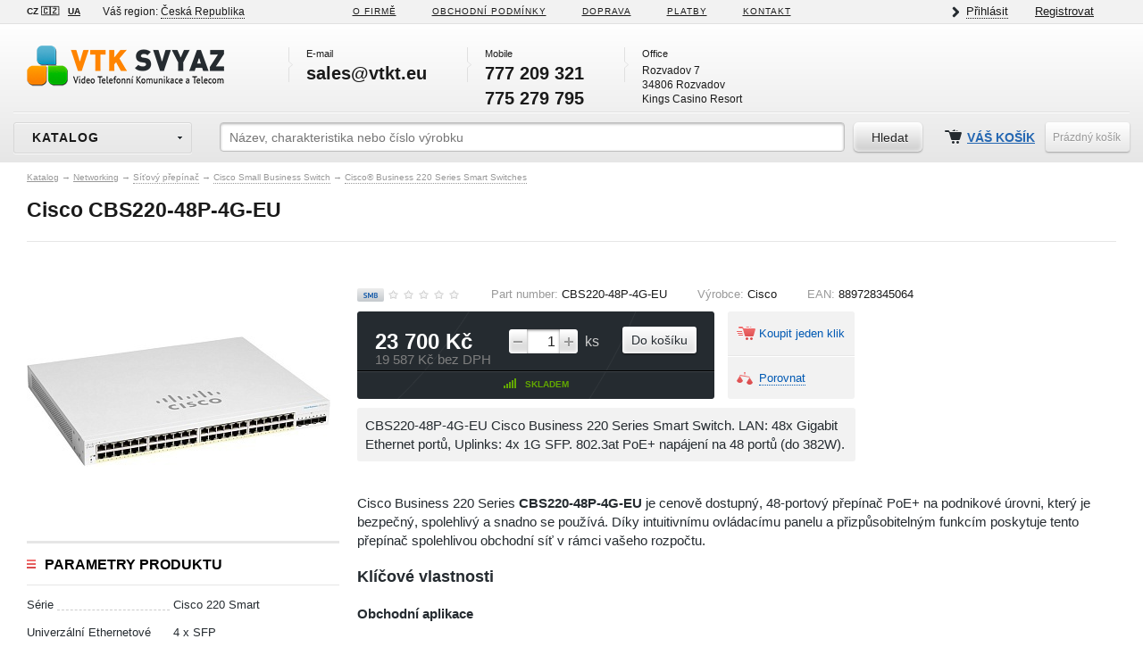

--- FILE ---
content_type: text/html; charset=UTF-8
request_url: https://www.vtkt.eu/catalog/networking/network_switches/cisco_small_business_switch/cisco_business_220_series_smart_switches/cisco_cbs220_48p_4g_eu/
body_size: 21462
content:
<!DOCTYPE html>
<html lang="cs">
<head>
<!-- Global site tag (gtag.js) - Google Analytics -->
<!-- Smartsupp Live Chat script -->
 <meta name="viewport" content="width=device-width, initial-scale=0.41">
 <link rel="stylesheet" href="/bitrix/templates/vtkt_eu/css/idangerous.swiper.css">
 <link rel="stylesheet" href="/bitrix/templates/vtkt_eu/css/ui-lightness/jquery-ui-1.10.3.custom.min.css">
 <link rel="stylesheet" href="/bitrix/templates/vtkt_eu/css/fancybox/jquery.fancybox.css">
 <link rel="stylesheet" href="/bitrix/templates/vtkt_eu/css/normalize.css">
 <link rel="stylesheet" href="/bitrix/templates/vtkt_eu/css/main.css">
    <meta http-equiv="Content-Type" content="text/html; charset=UTF-8" />
<meta name="keywords" content="CBS220-48P-4G-EU, Cisco CBS220-48P-4G-EU" />
<meta name="description" content="CBS220-48P-4G-EU Cisco Business 220 Series Smart Switch. LAN: 48x Gigabit Ethernet portů, Uplinks: 4x 1G SFP. 802.3at PoE+ napájení na 48 portů (do 382W).. Koupit CBS220-48P-4G-EU" />
<script type="text/javascript" data-skip-moving="true">(function(w, d) {var v = w.frameCacheVars = {'CACHE_MODE':'HTMLCACHE','storageBlocks':[],'dynamicBlocks':{'iIjGFB':'c5ddd22014af','FKauiI':'4e6824045c23','compare-container':'d41d8cd98f00','HwJOee':'16bfbf9c4627'},'AUTO_UPDATE':true,'AUTO_UPDATE_TTL':'120','version':'2'};var inv = false;if (v.AUTO_UPDATE === false){if (v.AUTO_UPDATE_TTL && v.AUTO_UPDATE_TTL > 0){var lm = Date.parse(d.lastModified);if (!isNaN(lm)){var td = new Date().getTime();if ((lm + v.AUTO_UPDATE_TTL * 1000) >= td){w.frameRequestStart = false;w.preventAutoUpdate = true;return;}inv = true;}}else{w.frameRequestStart = false;w.preventAutoUpdate = true;return;}}var r = w.XMLHttpRequest ? new XMLHttpRequest() : (w.ActiveXObject ? new w.ActiveXObject("Microsoft.XMLHTTP") : null);if (!r) { return; }w.frameRequestStart = true;var m = v.CACHE_MODE; var l = w.location; var x = new Date().getTime();var q = "?bxrand=" + x + (l.search.length > 0 ? "&" + l.search.substring(1) : "");var u = l.protocol + "//" + l.host + l.pathname + q;r.open("GET", u, true);r.setRequestHeader("BX-ACTION-TYPE", "get_dynamic");r.setRequestHeader("X-Bitrix-Composite", "get_dynamic");r.setRequestHeader("BX-CACHE-MODE", m);r.setRequestHeader("BX-CACHE-BLOCKS", v.dynamicBlocks ? JSON.stringify(v.dynamicBlocks) : "");if (inv){r.setRequestHeader("BX-INVALIDATE-CACHE", "Y");}try { r.setRequestHeader("BX-REF", d.referrer || "");} catch(e) {}if (m === "APPCACHE"){r.setRequestHeader("BX-APPCACHE-PARAMS", JSON.stringify(v.PARAMS));r.setRequestHeader("BX-APPCACHE-URL", v.PAGE_URL ? v.PAGE_URL : "");}r.onreadystatechange = function() {if (r.readyState != 4) { return; }var a = r.getResponseHeader("BX-RAND");var b = w.BX && w.BX.frameCache ? w.BX.frameCache : false;if (a != x || !((r.status >= 200 && r.status < 300) || r.status === 304 || r.status === 1223 || r.status === 0)){var f = {error:true, reason:a!=x?"bad_rand":"bad_status", url:u, xhr:r, status:r.status};if (w.BX && w.BX.ready && b){BX.ready(function() {setTimeout(function(){BX.onCustomEvent("onFrameDataRequestFail", [f]);}, 0);});}w.frameRequestFail = f;return;}if (b){b.onFrameDataReceived(r.responseText);if (!w.frameUpdateInvoked){b.update(false);}w.frameUpdateInvoked = true;}else{w.frameDataString = r.responseText;}};r.send();var p = w.performance;if (p && p.addEventListener && p.getEntries && p.setResourceTimingBufferSize){var e = 'resourcetimingbufferfull';var h = function() {if (w.BX && w.BX.frameCache && w.BX.frameCache.frameDataInserted){p.removeEventListener(e, h);}else {p.setResourceTimingBufferSize(p.getEntries().length + 50);}};p.addEventListener(e, h);}})(window, document);</script>
<script type="text/javascript" data-skip-moving="true">(function(w, d, n) {var cl = "bx-core";var ht = d.documentElement;var htc = ht ? ht.className : undefined;if (htc === undefined || htc.indexOf(cl) !== -1){return;}var ua = n.userAgent;if (/(iPad;)|(iPhone;)/i.test(ua)){cl += " bx-ios";}else if (/Windows/i.test(ua)){cl += ' bx-win';}else if (/Macintosh/i.test(ua)){cl += " bx-mac";}else if (/Linux/i.test(ua) && !/Android/i.test(ua)){cl += " bx-linux";}else if (/Android/i.test(ua)){cl += " bx-android";}cl += (/(ipad|iphone|android|mobile|touch)/i.test(ua) ? " bx-touch" : " bx-no-touch");cl += w.devicePixelRatio && w.devicePixelRatio >= 2? " bx-retina": " bx-no-retina";var ieVersion = -1;if (/AppleWebKit/.test(ua)){cl += " bx-chrome";}else if (/Opera/.test(ua)){cl += " bx-opera";}else if (/Firefox/.test(ua)){cl += " bx-firefox";}ht.className = htc ? htc + " " + cl : cl;})(window, document, navigator);</script>


<link href="/bitrix/js/ui/design-tokens/dist/ui.design-tokens.min.css?167584408022029" type="text/css"  rel="stylesheet" />
<link href="/bitrix/js/ui/fonts/opensans/ui.font.opensans.min.css?16685253702320" type="text/css"  rel="stylesheet" />
<link href="/bitrix/js/main/popup/dist/main.popup.bundle.min.css?167584399725089" type="text/css"  rel="stylesheet" />
<link href="/bitrix/css/api.core/button.css?15327775767504" type="text/css"  rel="stylesheet" />
<link href="/bitrix/css/api.core/message.css?1532777579905" type="text/css"  rel="stylesheet" />
<link href="/bitrix/css/api.core/form.css?15327775796222" type="text/css"  rel="stylesheet" />
<link href="/bitrix/cache/css/s2/vtkt_eu/page_afb31b1e7d0c87b887f3c2b8c71d875e/page_afb31b1e7d0c87b887f3c2b8c71d875e_v1.css?170887295712022" type="text/css"  rel="stylesheet" />
<link href="/bitrix/cache/css/s2/vtkt_eu/template_dfcef8d5e9f88b36a2fbadb652ff5e98/template_dfcef8d5e9f88b36a2fbadb652ff5e98_v1.css?17088726131116" type="text/css"  data-template-style="true" rel="stylesheet" />







<style>img[src*="captcha.php"] {cursor: pointer;}</style>



	

				


 <title>CBS220-48P-4G-EU Cisco koupit | VTK SVYAZ</title>
</head>
<body>
<header>
 <div class="top-nav">
  <div class="center-wrap">
  <div class="left">
    <div class="langs"><span>CZ &#127464;&#127487;</span><a href="https://www.vtkt.com.ua">UA</a></div>
    <div class="region">Váš region: <a href="#">Česká Republika</a></div>
  </div>

   <div class="center-links">
	<a href="/company/">O FIRMĚ</a><a href="/obchodni-podminky/">Obchodní podmínky</a><a href="/delivery/">DOPRAVA</a><a href="/payments/">PLATBY</a><a href="/contacts/">KONTAKT</a>   </div>
   <div class="right">
   <div id="bxdynamic_iIjGFB_start" style="display:none"></div><div class="auth-reg">
		
<span class="login"><a href="/auth/">Přihlásit</a></span>
            <div class="login-popup popup">
            	<div class="close"></div>
                <div class="angle"></div>
             	<div class="title">Přihlásit</div>
                <form id="toplogin">
                  <label id="log_email">Váš E-mail</label>
                    <input type="email" id="mlogin" required>
                  <label id="log_pass">Heslo</label>
                    <input type="password" id="mpass" minlength="6" required>
                  <div class="submit-area">
                    <input type="submit" value="Přihlásit se">
		    <span id="echo_st_pass"> <span>
                    <div class="forgot-pass"> <span>Zapomněli jste své heslo?</span></div>
                  </div>
                </form>
            </div>
            <div class="pass-popup popup">
            	<div class="close"></div>
                <div class="angle"></div>
                <div class="title">Obnovit heslo</div>
                <form id="topforgot">
                  <p>Z bezpečnostních důvodů neposíláme hesla ani další citlivé údaje e-mailem. Po odeslání formuláře Vám bude zaslán e-mail s odkazem na vytvoření nového hesla.</p>
                  <label id="reset_pemail">Váš E-mail</label>
            	  <input type="email" id="mflogin" class="required-text" required>
                  <div class="submit-area">
                    <input type="submit" value="Odeslat">
                    <div class="forgot-pass"> <span>Zpět k autorizaci</span></div>
                  </div>
                </form>
            </div>
        <span class="register"><a href="/auth/?register=yes">Registrovat</a></span>
        </div>
	</div><div id="bxdynamic_iIjGFB_end" style="display:none"></div>   </div>
   <div class="clearfix"></div>
  </div>
 </div>
 <div class="header-mid">
  <div class="center-wrap">
   <a href="/" class="logo"><picture><source srcset="/bitrix/templates/vtkt_eu/i/logos.png 1x,/bitrix/templates/vtkt_eu/i/logo.png 2x" type="image/jpeg"><img width="228" height="66" src="/bitrix/templates/vtkt_eu/i/logos.png" alt="VTK SVYAZ"></picture></a>
   <div class="info-block">
	<div class="label">
		 E-mail
	</div>
	<div class="tel">
		 sales@vtkt.eu
	</div>
</div>
<div class="info-block">
	<div class="label">
		 Mobile
	</div>
	<div class="tel">
		 777 209 321
	</div>
	<div class="tel">
		 775 279 795
	</div>
</div>
<div class="info-block last">
	<div class="label">
		 Office
	</div>
	<div class="address">
		 Rozvadov 7<br />
		 34806 Rozvadov<br />
		 Kings Casino Resort
	</div>
</div>
 <br>   <div class="clearfix"></div>
   <div class="divider"></div>
   <div class="fixed-panel-holder">
   <div class="fixed-panel-wrap">
              <div class="fixed-panel-wrap-center">
                     
                  <div class="all-goods-title internal-catalog-button"> <span class="button">KATALOG<div class="arrow"></div></span>
                    <div class="nav-catalog">
                      <div class="arrow"></div>
                      <ul class="level1">
	<li><a href="/catalog/security/zabezpeceni_site/firewall/" class="root-item">Security a Firewall</a>
	<ul class="level2">
		<li><a href="/catalog/security/zabezpeceni_site/firewall/cisco_firepower/"><span class="nv-shift"><b>Cisco Firepower® Appliances</b></span></a></li>
		<li><a href="/catalog/security/zabezpeceni_site/firewall/cisco_firepower/cisco_firepower_1000_series/">Cisco Firepower® 1000 Series</a></li>
		<li><a href="/catalog/security/zabezpeceni_site/firewall/cisco_firepower/cisco_firepower_2100_series/">Cisco Firepower® 2100 Series</a></li>
		<li><br>
 </li>
		<li><a href="/catalog/security/zabezpeceni_site/firewall/cisco_meraki_sd-wan/"><span class="nv-shift"><b>Cisco Meraki MX SD-WAN</b></span></a></li>
		<li><br>
 </li>
		<li><a href="/catalog/security/zabezpeceni_site/firewall/ubiquiti_unifi_os_console/"><span class="nv-shift"><b>Ubiquiti UniFi® OS Console</b></span></a></li>
	</ul>
 </li>
	<li><a href="/catalog/networking/routers/" class="root-item">Routery</a>
	<ul class="level2">
		<li><a href="/catalog/networking/routers/cisco_isr_router/"><span class="nv-shift"><b>Cisco ISR Series Routers</b></span></a></li>
		<li><a href="/catalog/networking/routers/cisco_isr_router/cisco_900_series_router/">Cisco 900 Series ISR</a></li>
		<li><a href="/catalog/networking/routers/cisco_isr_router/cisco_1100_series_router/">Cisco 1100 Series ISR</a></li>
		<li><a href="/catalog/networking/routers/cisco_isr_router/cisco_4000_series_isr/">Cisco 4000 Series ISR</a></li>
		<li><br>
 </li>
		<li><a href="/catalog/networking/routers/ubiquiti_edgerouter/"><span class="nv-shift"><b>Ubiquiti EdgeRouter</b></span></a></li>
		<li><a href="/catalog/networking/routers/ubiquiti_amplifi/"><span class="nv-shift"><b>Ubiquiti AmpliFi</b></span></a></li>
	</ul>
 </li>
	<li><a href="/catalog/networking/network_switches/" class="root-item">Switche</a>
	<ul class="level2">
		<li><a href="/catalog/networking/network_switches/cisco_merkai_switch/"><span class="nv-shift"><b>Cisco Meraki MS Switche</b></span></a></li>
		<li><br>
 </li>
		<li><a href="/catalog/networking/network_switches/cisco_merkai_switch/access_switches/"><b><u>Access switches</u></b></a></li>
		<li><a href="/catalog/networking/network_switches/cisco_merkai_switch/access_switches/ms120_series/">MS120 Series</a></li>
		<li><a href="/catalog/networking/network_switches/cisco_merkai_switch/access_switches/ms125_series/">MS125 Series</a></li>
		<li><br>
 </li>
		<li><a href="/catalog/networking/network_switches/cisco_merkai_switch/stack_access_switches/"><b><u>Stackable access switches</u></b></a></li>
		<li><a href="/catalog/networking/network_switches/cisco_merkai_switch/stack_access_switches/ms210_series/">MS210 Series</a></li>
		<li><a href="/catalog/networking/network_switches/cisco_merkai_switch/stack_access_switches/ms225_series/">MS225 Series</a></li>
		<li><a href="/catalog/networking/network_switches/cisco_merkai_switch/stack_access_switches/ms250_series/">MS250 Series</a></li>
		<li><a href="/catalog/networking/network_switches/cisco_merkai_switch/stack_access_switches/ms350_series/">MS350 Series</a></li>
		<li><a href="/catalog/networking/network_switches/cisco_merkai_switch/stack_access_switches/ms355_series/">MS355 Series</a></li>
		<li><a href="/catalog/networking/network_switches/cisco_merkai_switch/stack_access_switches/ms390_series/">MS390 Series</a></li>
		<li><br>
 </li>
		<li><a href="/catalog/networking/network_switches/cisco_merkai_switch/aggregation_switches/"><b><u>Aggregation switches</u></b></a></li>
		<li><a href="/catalog/networking/network_switches/cisco_merkai_switch/aggregation_switches/ms410_series/">MS410 Series</a></li>
		<li><a href="/catalog/networking/network_switches/cisco_merkai_switch/aggregation_switches/ms425_series/">MS425 Series</a></li>
		<li><a href="/catalog/networking/network_switches/cisco_merkai_switch/aggregation_switches/ms450_series/">MS450 Series</a></li>
	</ul>
	<ul class="level2 level3">
		<li><a href="/catalog/networking/network_switches/cisco_merkai_switch/cisco_meraki_go/"><span class="nv-shift"><b>Cisco Meraki GO</b></span></a></li>
		<li><br>
 </li>
		<li><a href="/catalog/networking/network_switches/cisco_small_business_switch/"><span class="nv-shift"><b>Cisco SMB Switche</b></span></a></li>
		<li><a href="/catalog/networking/network_switches/cisco_small_business_switch/cisco_business_110/">Cisco Business 110 Series</a></li>
		<li><a href="/catalog/networking/network_switches/cisco_small_business_switch/cisco_business_220_series_smart_switches/">Cisco Business 220 Series</a></li>
		<li><a href="/catalog/networking/network_switches/cisco_small_business_switch/cisco_business_250/">Cisco Business 250 Series</a></li>
		<li><a href="/catalog/networking/network_switches/cisco_small_business_switch/cisco_business_350/">Cisco Business 350 Series</a></li>
		<li><br>
 </li>
		<li><a href="/catalog/networking/network_switches/cisco_small_business_switch/cisco_110_series_unmanaged_switches/">Cisco 110 Series Unmanaged</a></li>
		<li><a href="/catalog/networking/network_switches/cisco_small_business_switch/cisco_220_series_smart_switches/">Cisco 220 Series Smart</a></li>
		<li><a href="/catalog/networking/network_switches/cisco_small_business_switch/cisco_250_series_smart_switches/">Cisco 250 Series Smart</a></li>
		<li><a href="/catalog/networking/network_switches/cisco_small_business_switch/cisco_350_series_managed_switches/">Cisco 350 Series Managed</a></li>
		<li><a href="/catalog/networking/network_switches/cisco_small_business_switch/cisco_350x_series_stackable_managed_switche/">Cisco 350X Series Stackable</a></li>
		<li><a href="/catalog/networking/network_switches/cisco_small_business_switch/cisco_550x_series_stackable_managed_switches/">Cisco 550X Series Stackable</a></li>
		<li><br>
 </li>
	</ul>
	<ul class="level2 level4">
		<li><a href="/catalog/networking/network_switches/cisco_catalyst_switch/"><span class="nv-shift"><b>Cisco Catalyst Switche</b></span></a></li>
		<li><a href="/catalog/networking/network_switches/cisco_catalyst_switch/cisco_catalyst_1000/">Cisco Catalyst® 1000</a></li>
		<li><a href="/catalog/networking/network_switches/cisco_catalyst_switch/cisco_catalyst_2960_l/">Cisco Catalyst® 2960-L</a></li>
		<li><a href="/catalog/networking/network_switches/cisco_catalyst_switch/cisco_catalyst_2960_x/">Cisco Catalyst® 2960-X</a></li>
		<li><a href="/catalog/networking/network_switches/cisco_catalyst_switch/cisco_catalyst_3560_c/">Cisco Catalyst® 3560-CX</a></li>
		<li><a href="/catalog/networking/network_switches/cisco_catalyst_switch/cisco_catalyst_9200/">Cisco Catalyst® 9200</a></li>
		<li><a href="/catalog/networking/network_switches/cisco_catalyst_switch/cisco_catalyst_9300/">Cisco Catalyst® 9300</a></li>
		<li><a href="/catalog/networking/network_switches/cisco_catalyst_switch/cisco_catalyst_9500/">Cisco Catalyst® 9500</a></li>
		<li><br>
 </li>
		<li><a href="/catalog/networking/network_switches/cisco_catalyst_switch/cisco_catalyst_modules/"><span class="nv-shift"><b>Cisco Catalyst Modules</b></span></a></li>
		<li><br>
 </li>
		<li><a href="/catalog/networking/network_switches/ubiqiti_switch/"><span class="nv-shift"><b>Ubiqiti Switche</b></span></a></li>
		<li><a href="/catalog/networking/network_switches/ubiqiti_switch/ubiquiti_edgemax_switch/">Ubiquiti EdgeMAX® Switch</a></li>
		<li><a href="/catalog/networking/network_switches/ubiqiti_switch/ubiquiti_unifi_switch/">Ubiquiti UniFi® Switch</a></li>
	</ul>
 </li>
	<li><a href="/catalog/networking/cisco_cables/" class="root-item"> Cisco kabely</a>
	<ul class="level2">
		<li><a href="/catalog/networking/cisco_cables/cisco_console_cable/">Cisco konzolový kabely</a></li>
		<li><a href="/catalog/networking/cisco_cables/cisco_stack_cable/">Cisco stack kabely</a></li>
		<li><a href="/catalog/networking/cisco_cables/cisco_power_cord/">Cisco napájecí kabely</a></li>
		<li><a href="/catalog/networking/cisco_cables/cisco_interface_cable/">Cisco rozhraní kabely</a></li>
	</ul>
 </li>
	<li><a href="/catalog/networking/optical_modules/" class="root-item"> Optické moduly</a>
	<ul class="level2">
		<li><a href="/catalog/networking/optical_modules/cisco_meraki_sfp_transceivers/"><span class="nv-shift"><b>Cisco Meraki SFP Transceivers</b></span></a></li>
		<li><br>
 </li>
		<li><a href="/catalog/networking/optical_modules/cisco_meraki_sfp_transceivers/cisco_meraki_sfp_modules/">SFP Modules</a></li>
		<li><a href="/catalog/networking/optical_modules/cisco_meraki_sfp_transceivers/cisco_meraki_sfpplus_modules/">SFP+ Modules</a></li>
		<li><a href="/catalog/networking/optical_modules/cisco_meraki_sfp_transceivers/cisco_meraki_qsfpplus_modules/">QSFP+ Modules</a></li>
		<li><a href="/catalog/networking/optical_modules/cisco_meraki_sfp_transceivers/cisco_meraki_qsfp28_modules/">QSFP28 Modules</a></li>
		<li><br>
 </li>
		<li><a href="/catalog/networking/optical_modules/cisco_sfp_transceivers/"><span class="nv-shift"><b>Cisco SFP Transceivers</b></span></a></li>
		<li><br>
 </li>
		<li><a href="/catalog/networking/optical_modules/cisco_sfp_transceivers/cisco_sfp_modules/">SFP Modules</a></li>
		<li><a href="/catalog/networking/optical_modules/cisco_sfp_transceivers/cisco_sfpplus_modules/">SFP+ Modules</a></li>
		<li><a href="/catalog/networking/optical_modules/cisco_sfp_transceivers/cisco_sfp28_modules/">SFP28 Modules</a></li>
		<li><a href="/catalog/networking/optical_modules/cisco_sfp_transceivers/cisco_qsfpplus_modules/">QSFP+ Modules</a></li>
		<li><a href="/catalog/networking/optical_modules/cisco_sfp_transceivers/cisco_qsfp28_modules/">QSFP28 Modules</a></li>
 <br>
		<li><a href="/catalog/networking/optical_modules/ubiquiti_sfp_transceivers/"><span class="nv-shift"><b>Ubiquiti SFP Transceivers</b></span></a></li>
		<li><br>
 </li>
	</ul>
 </li>
	<li><a href="/catalog/wireless/access_point_bridges/" class="root-item">WIFI access pointy/Bridge</a>
	<ul class="level2">
		<li><a href="/catalog/wireless/access_point_bridges/cisco_meraki_wifi/"><span class="nv-shift"><b>Cisco Meraki MR WIFI AP</b></span></a></li>
		<li><br>
 </li>
		<li><a href="/catalog/wireless/access_point_bridges/cisco_meraki_wifi/meraki_indoor/"><u><b>Cisco Meraki Indoor AP</b></u></a></li>
		<li><a href="/catalog/wireless/access_point_bridges/cisco_meraki_wifi/meraki_indoor/meraki_indoor_wifi_5/">Meraki Indoor WIFI 5</a></li>
		<li><a href="/catalog/wireless/access_point_bridges/cisco_meraki_wifi/meraki_indoor/meraki_indoor_wifi_6/">Meraki Indoor WIFI 6</a></li>
		<li><br>
 </li>
		<li><a href="/catalog/wireless/access_point_bridges/cisco_meraki_wifi/meraki_outdoor/"><u><b>Cisco Meraki Outdoor AP</b></u></a></li>
		<li><a href="/catalog/wireless/access_point_bridges/cisco_meraki_wifi/meraki_outdoor/meraki_outdoor_wifi_5/">Meraki Outdoor WIFI 5</a></li>
		<li><a href="/catalog/wireless/access_point_bridges/cisco_meraki_wifi/meraki_outdoor/meraki_outdoor_wifi_6/">Meraki Outdoor WIFI 6</a></li>
		<li><br>
 </li>
		<li><a href="/catalog/wireless/access_point_bridges/cisco_meraki_wifi/meraki_go_ap/"><span class="nv-shift"><b>Cisco Meraki Go AP</b></span></a></li>
		<li><br>
 </li>
	</ul>
	<ul class="level2 level3">
		<li><a href="/catalog/wireless/access_point_bridges/cisco_ap_wifi/cisco_aironet_802_11ac_wave_2/"><span class="nv-shift"><b>Cisco Aironet 802.11ac Wave 2</b></span></a></li>
		<li><a href="/catalog/wireless/access_point_bridges/cisco_ap_wifi/cisco_aironet_802_11ac_wave_2/cisco_aironet_1800_series/">Cisco Aironet 1800 Series</a></li>
		<li><a href="/catalog/wireless/access_point_bridges/cisco_ap_wifi/cisco_aironet_802_11ac_wave_2/cisco_aironet_2800_series/">Cisco Aironet 2800 Series</a></li>
		<li><a href="/catalog/wireless/access_point_bridges/cisco_ap_wifi/cisco_aironet_802_11ac_wave_2/cisco_aironet_3800_series/">Cisco Aironet 3800 Series</a></li>
		<li><a href="/catalog/wireless/access_point_bridges/cisco_ap_wifi/cisco_catalyst_9100/">Cisco Catalyst 9100 Series</a></li>
		<li><br>
 </li>
		<li><a href="/catalog/wireless/access_point_bridges/cisco_ap_wifi/cisco_smb_ap/"><span class="nv-shift"><b>Cisco Small Business AP</b></span></a></li>
		<li><a href="/catalog/wireless/access_point_bridges/cisco_ap_wifi/cisco_smb_ap/cisco_business_100_series/">Business 100 Series</a></li>
		<li><a href="/catalog/wireless/access_point_bridges/cisco_ap_wifi/cisco_smb_ap/cisco_business_200_series/">Business 200 Series</a></li>
		<li><a href="/catalog/wireless/access_point_bridges/cisco_ap_wifi/cisco_smb_ap/cisco_business_100_mesh_extenders/">Business 100 Mesh Extenders</a></li>
		<li><a href="/catalog/wireless/access_point_bridges/cisco_ap_wifi/cisco_smb_ap/wap_small_business_100_series/">Small Business 100 Series</a></li>
		<li><a href="/catalog/wireless/access_point_bridges/cisco_ap_wifi/cisco_smb_ap/wap_small_business_300_series/">Small Business 300 Series</a></li>
		<li><a href="/catalog/wireless/access_point_bridges/cisco_ap_wifi/cisco_smb_ap/wap_small_business_500_series/">Small Business 500 Series</a></li>
	</ul>
	<ul class="level2 level4">
		<li><a href="/catalog/wireless/access_point_bridges/grandstream_acess_point/"><span class="nv-shift"><b>Grandstream AP</b></span></a></li>
		<li><br>
 </li>
		<li><a href="/catalog/wireless/access_point_bridges/ubiquiti/ubiquiti_unifi_wireless/"><span class="nv-shift"><b>Ubiquiti UniFi® AP</b></span></a></li>
		<li><br>
 </li>
		<li><a href="/catalog/wireless/access_point_bridges/ubiquiti/ubiquiti_ltu/"><span class="nv-shift"><b>Ubiquiti LTU</b></span></a></li>
		<li><a href="/catalog/wireless/access_point_bridges/ubiquiti/ubiquiti_airmax/"><span class="nv-shift"><b>Ubiquiti airMAX</b></span></a></li>
		<li><a href="/catalog/wireless/access_point_bridges/ubiquiti/ubiquiti_airfiber/"><span class="nv-shift"><b>Ubiquiti AirFiber</b></span></a></li>
		<li><a href="/catalog/wireless/access_point_bridges/ubiquiti/ubiquiti_antenna/"><span class="nv-shift"><b>Ubiquiti Antenna</b></span></a></li>
		<li><a href="/catalog/wireless/access_point_bridges/ubiquiti/ubiquiti_accessories/"><span class="nv-shift"><b>Ubiquiti Accessories</b></span></a></li>
		<li><br>
 </li>
		<li><a href="/catalog/wireless/accessories/"><span class="nv-shift"><b>Příslušenství a doplňky</b></span></a></li>
		<li><a href="/catalog/wireless/accessories/wifi_anteny/">WIFI antény</a></li>
		<li><a href="/catalog/wireless/accessories/power_adapter/">Napájecí adaptéry</a></li>
		<li><a href="/catalog/wireless/accessories/mounting_bracket/">Konzole pro montáž</a></li>
		<li><br>
 </li>
	</ul>
 </li>
	<li><a href="/catalog/wireless/controller_wifi/" class="root-item">WLAN Controllery</a>
	<ul class="level2">
		<li><a href="/catalog/wireless/controller_wifi/cisco_9800_wifi_controller/"><span class="nv-shift"><b>Cisco Catalyst 9800 Series</b></span></a></li>
	</ul>
 </li>
	<li><a href="/catalog/collaboration/" class="root-item">Sjednocená komunikace</a>
	<ul class="level2">
		<li><a href="/catalog/collaboration/videoconference/cisco_telepresence/"><span class="nv-shift"><b>Cisco Telepresence</b></span></a></li>
		<li><a href="/catalog/collaboration/videoconference/cisco_telepresence/cisco_dx_series_endpoint/">Cisco Webex Desk Series</a></li>
		<li><a href="/catalog/collaboration/videoconference/cisco_telepresence/cisco_webex_room_series/">Cisco Webex Room Series</a></li>
		<li><br>
 </li>
		<li><a href="/catalog/collaboration/videoconference/grandstream_hd_conferencing/"><span class="nv-shift"><b>Grandstream HD Conferencing</b></span></a></li>
		<li><br>
 </li>
		<li><a href="/catalog/collaboration/ip_telephony/aksessuary_ip_telefonov/"><span class="nv-shift"><b>IP Phones accessories</b></span></a></li>
		<li><a href="/catalog/collaboration/ip_telephony/aksessuary_ip_telefonov/power_adapters/">Síťové adaptéry pro IP telefony</a></li>
		<li><a href="/catalog/collaboration/ip_telephony/aksessuary_ip_telefonov/ext_mikrofon/">Externí mikrofony</a></li>
		<li><a href="/catalog/collaboration/ip_telephony/aksessuary_ip_telefonov/">IP Phones cables</a></li>
		<li><a href="/catalog/collaboration/ip_telephony/aksessuary_ip_telefonov/konsoli_dlya_ip_telefona/">Expansion modules</a></li>
		<li><a href="/catalog/collaboration/ip_telephony/aksessuary_ip_telefonov/drzaky_a_prislusenstvi/">Držáky a příslušenství</a></li>
		<li><br>
 </li>
		<li><a href="/catalog/collaboration/audioconference/conference_phone/"><span class="nv-shift"><b>Konferenční telefony</b></span></a></li>
	</ul>
	<ul class="level2 level3">
		<li><a href="/catalog/collaboration/ip_telephony/ip_phones/cisco_ip_phones/"><span class="nv-shift"><b>Cisco IP Phones</b></span></a></li>
		<li><a href="/catalog/collaboration/ip_telephony/ip_phones/cisco_ip_phones/3900_series_sip_phones/">Cisco 3900 Series SIP Phones</a></li>
		<li><a href="/catalog/collaboration/ip_telephony/ip_phones/cisco_ip_phones/6800_series_ip_phones/">Cisco 6800 Series 3PCC</a></li>
		<li><a href="/catalog/collaboration/ip_telephony/ip_phones/cisco_ip_phones/6900_series_ip_phones/">Cisco 6900 Series IP Phones</a></li>
		<li><a href="/catalog/collaboration/ip_telephony/ip_phones/cisco_ip_phones/7800_series_ip_phones/">Cisco 7800 Series IP Phones</a></li>
		<li><a href="/catalog/collaboration/ip_telephony/ip_phones/cisco_ip_phones/cisco_ip_phone_7800_3pcc/">Cisco 7800 Series 3PCC</a></li>
		<li><a href="/catalog/collaboration/ip_telephony/ip_phones/cisco_ip_phones/8800_series_ip_phones/">Cisco 8800 Series IP Phones</a></li>
		<li><a href="/catalog/collaboration/ip_telephony/ip_phones/cisco_ip_phones/8800_series_ip_phones_3pcc/">Cisco 8800 Series 3PCC</a></li>
		<li><br>
 </li>
		<li><a href="/catalog/collaboration/ip_telephony/ip_phones/grandstream/"><span class="nv-shift"><b>Grandstream IP Phones</b></span></a> </li>
		<li><a href="/catalog/collaboration/ip_telephony/ip_phones/ubiquiti_unifi_voip_phones/"><span class="nv-shift"><b>Ubiquiti UniFi® VoIP Phones</b></span></a> </li>
		<li><br>
 </li>
		<li><a href="/catalog/collaboration/ip_telephony/voip_brany/"><span class="nv-shift"><b>VoIP brány</b></span></a> </li>
		<li><br>
 </li>
		<li><a href="/catalog/collaboration/ip_telephony/ip_pbx/"><span class="nv-shift"><b>IP PBX telefonní ústředna</b></span></a> </li>
	</ul>
 </li>
	<li><a href="/catalog/computery/mounting_kits/ergotron/" class="root-item">Montážní sady Ergotron®</a>
	<ul class="level2">
		<li><a href="/catalog/computery/mounting_kits/ergotron/mounts/"><span class="nv-shift"><b>Držáky</b></span></a></li>
		<li><a href="/catalog/computery/mounting_kits/ergotron/mounts/multi_monitor_mounts/">Multi-Monitor držáky</a></li>
		<li><a href="/catalog/computery/mounting_kits/ergotron/mounts/desk_mounts/">Držáky na stůl</a></li>
		<li><a href="/catalog/computery/mounting_kits/ergotron/mounts/wall_mounts/">Nástěnné držáky</a></li>
		<li><a href="/catalog/computery/mounting_kits/ergotron/mounts/projector_tv_mounts/">Projector &amp; TV držáky</a></li>
		<li><br>
 </li>
		<li><a href="/catalog/computery/mounting_kits/ergotron/wall_workstations/"><span class="nv-shift"><b>Nástěnné pracovní stanice</b></span></a></li>
		<li><br>
 </li>
		<li><a href="/catalog/computery/mounting_kits/ergotron/desk_converters_ergotron_workfit/"><span class="nv-shift"><b>Stolní převaděče WorkFit</b></span></a></li>
	</ul>
	<ul class="level2 level3">
		<li><a href="/catalog/computery/mounting_kits/ergotron/mobile_carts/"><span class="nv-shift"><b>Mobilní stojany</b></span></a></li>
		<li><a href="/catalog/computery/mounting_kits/ergotron/mobile_carts/av-carts/">AV Mobilní stojany</a></li>
		<li><a href="/catalog/computery/mounting_kits/ergotron/mobile_carts/computer-carts/">Počítačové vozíky</a></li>
		<li><a href="/catalog/computery/mounting_kits/ergotron/mobile_carts/medical_carts/">Lékařské vozíky</a></li>
		<li><br>
 </li>
		<li><a href="/catalog/computery/mounting_kits/ergotron/charging_systems/"><span class="nv-shift"><b>Nabíjecí systémy ChargeFit™️</b></span></a></li>
		<li><br>
 </li>
		<li><a href="/catalog/computery/mounting_kits/ergotron/ergotron_accessories/"><span class="nv-shift"><b>Ergotron doplňky</b></span></a></li>
	</ul>
 </li>
	<li><a href="/catalog/computery/storage_system/" class="root-item">Storage System</a>
	<ul class="level2">
		<li><a href="/catalog/computery/storage_system/raidix_software/">RAIDIX 5.X</a></li>
		<li><a href="/catalog/computery/storage_system/storage_platforms/">Ultrastar Data102 Storage</a></li>
	</ul>
 </li>
	<li><a href="/catalog/security/sitove_ip_kamery/" class="root-item">Síťové IP kamery</a>
	<ul class="level2">
		<li><a href="/catalog/security/sitove_ip_kamery/hikvision_ip_kamery/"><span class="nv-shift"><b>Hikvision IP kamery</b></span></a></li>
		<li><a href="/catalog/security/sitove_ip_kamery/hikvision_ip_kamery/box_kamery/">Box kamery</a></li>
		<li><a href="/catalog/security/sitove_ip_kamery/hikvision_ip_kamery/bullet_kamery/">Bullet kamery</a></li>
		<li><a href="/catalog/security/sitove_ip_kamery/hikvision_ip_kamery/cube_kamery/">Cube kamery</a></li>
		<li><a href="/catalog/security/sitove_ip_kamery/hikvision_ip_kamery/dome_kamery/">Dome kamery</a></li>
		<li><a href="/catalog/security/sitove_ip_kamery/hikvision_ip_kamery/dome_ball_kamery/">Dome ball kamery</a></li>
		<li><a href="/catalog/security/sitove_ip_kamery/hikvision_ip_kamery/dome_mini_kamery/">Dome mini kamery</a></li>
		<li><a href="/catalog/security/sitove_ip_kamery/hikvision_ip_kamery/panoramatick_kamery/">Panoramatické kamery</a></li>
		<li><a href="/catalog/security/sitove_ip_kamery/hikvision_ip_kamery/ptz_kamery/">Speed dome PTZ kamery</a></li>
	</ul>
	<ul class="level2 level3">
		<li><a href="/catalog/security/sitove_ip_kamery/cisco_meraki_ip_kamery/"><span class="nv-shift"><b>Cisco Meraki IP kamery</b></span></a></li>
		<li><a href="/catalog/security/sitove_ip_kamery/grandstream_ip_kamery/"><span class="nv-shift"><b>Grandstream IP kamery</b></span></a></li>
	</ul>
 </li>
	<li><a href="/catalog/napajeci_systemy/napajeni_ups/apc_ups/" class="root-item">APC UPS</a>
	<ul class="level2">
		<li><a href="/catalog/napajeci_systemy/napajeni_ups/apc_ups/apc_easy_upc/">APC Easy-UPS</a></li>
		<li><a href="/catalog/napajeci_systemy/napajeni_ups/apc_ups/apc_easy_upc_on_line/">APC Easy UPS On-Line</a></li>
		<li><a href="/catalog/napajeci_systemy/napajeni_ups/apc_ups/apc_back_ups/">APC Back UPS</a></li>
		<li><a href="/catalog/napajeci_systemy/napajeni_ups/apc_ups/apc_back_ups_pro/">APC Back UPS PRO</a></li>
		<li><a href="/catalog/napajeci_systemy/napajeni_ups/apc_ups/apc_smart_ups/">APC Smart UPS</a></li>
		<li><a href="/catalog/napajeci_systemy/napajeni_ups/apc_ups/apc_smart_ups_on_line/">APC Smart UPS On-Line</a></li>
		<li><a href="/catalog/napajeci_systemy/napajeni_ups/apc_ups/apc_surge_protection/">APC Surge Protection</a></li>
	</ul>
 </li>
</ul>                    </div>
                  </div>
                                <div class="fixed-info">
                  <div class="fixed-logo"><img width="35" height="36" src="/bitrix/templates/vtkt_eu/i/fixed-logo.png" alt="VTK SVYAZ"></div>
                  <div class="fixed-contacts">
                    <div><b>sales@vtkt.eu</b> E-mail </div>
                    <div><b>777 209 321</b> Mobile</div>
                  </div>
                </div>               
                  
	<div id="altop_search" class="search-form">
		<form action="/search/index.php">
			<input id="title-search-input" type="text" name="q" maxlength="50" autocomplete="off" placeholder="Název, charakteristika nebo číslo výrobku" value="" />						
			<input type="submit" value="Hledat">
		</form>
		<div class="title-search-result"></div>
	</div>	

                
                <div class="right-cart">
                <div id="bxdynamic_FKauiI_start" style="display:none"></div>	<div class="cart-button" style="padding-right:10px;">
		<div class="text">Prázdný košík</div>		
	</div>
<div id="bxdynamic_FKauiI_end" style="display:none"></div>                 
                </div>
                <div id="bxdynamic_compare-container_start" style="display:none"></div><div id="bxdynamic_compare-container_end" style="display:none"></div>          
                <div class="clearfix"></div>
              </div>
            </div>
          </div>
        </div>
      </div>
    </header>
          <div class="content-wrap">
              <div class="center-wrap">        
          <div class="content-col wide-content-col">
                          <div class="bc"><a href="/catalog/" title="Katalog">Katalog</a><span>&rarr;</span><a href="/catalog/networking/" title="Networking">Networking</a><span>&rarr;</span><div class="sub-crumbs-opener"> <b>Síťový přepínač</b>
		              <ul><li><a href="/catalog/networking/network_switches/"> <span>Síťový přepínač</span></a></li><li><a href="/catalog/networking/routers/"> <span>Routers</span></a></li><li><a href="/catalog/networking/p_ep_nac_ch_modul/"> <span>Přepínacích modulů</span></a></li><li><a href="/catalog/networking/optical_modules/"> <span>Optické moduly</span></a></li><li><a href="/catalog/networking/cisco_cables/"> <span>Kabely pro zařízení Cisco</span></a></li></ul>
		  		</div><span>&rarr;</span><div class="sub-crumbs-opener"> <b>Cisco Small Business Switch</b>
		              <ul><li><a href="/catalog/networking/network_switches/cisco_small_business_switch/"> <span>Cisco Small Business Switch</span></a></li><li><a href="/catalog/networking/network_switches/cisco_catalyst_switch/"> <span>Cisco Catalyst Switch</span></a></li><li><a href="/catalog/networking/network_switches/cisco_merkai_switch/"> <span>Cisco Meraki Switch</span></a></li><li><a href="/catalog/networking/network_switches/cisco_nexus_switch/"> <span>Cisco Nexus Switch</span></a></li><li><a href="/catalog/networking/network_switches/ubiqiti_switch/"> <span>Ubiqiti Switch</span></a></li></ul>
		  		</div><span>&rarr;</span><div class="sub-crumbs-opener"> <b>Cisco® Business 220 Series Smart Switches</b>
		              <ul><li><a class="" href="/catalog/networking/network_switches/cisco_small_business_switch/cisco_business_110/"> <span>Cisco® Business 110 Series Unmanaged Switches</span></a></li><li><a class="active" href="/catalog/networking/network_switches/cisco_small_business_switch/cisco_business_220_series_smart_switches/"> <span>Cisco® Business 220 Series Smart Switches</span></a></li><li><a class="" href="/catalog/networking/network_switches/cisco_small_business_switch/cisco_business_250/"> <span>Cisco® Business 250 Series Smart Switches</span></a></li><li><a class="" href="/catalog/networking/network_switches/cisco_small_business_switch/cisco_business_350/"> <span>Cisco® Business 350 Series Managed Switches</span></a></li><li><a class="" href="/catalog/networking/network_switches/cisco_small_business_switch/cisco_110_series_unmanaged_switches/"> <span>Cisco 110 Series Unmanaged Switche</span></a></li><li><a class="" href="/catalog/networking/network_switches/cisco_small_business_switch/cisco_220_series_smart_switches/"> <span>Cisco 220 Series Smart Switche</span></a></li><li><a class="" href="/catalog/networking/network_switches/cisco_small_business_switch/cisco_250_series_smart_switches/"> <span>Cisco 250 Series Smart Switches</span></a></li><li><a class="" href="/catalog/networking/network_switches/cisco_small_business_switch/cisco_350_series_managed_switches/"> <span>Cisco 350 Series Managed Switches</span></a></li><li><a class="" href="/catalog/networking/network_switches/cisco_small_business_switch/cisco_350x_series_stackable_managed_switche/"> <span>Cisco 350X Series Stackable Managed Switches</span></a></li><li><a class="" href="/catalog/networking/network_switches/cisco_small_business_switch/cisco_550x_series_stackable_managed_switches/"> <span>Cisco 550X Series Stackable Managed Switches</span></a></li></ul>
		  		</div></div>                 <h1 class="page-title">Cisco CBS220-48P-4G-EU</h1>

        
<div class="product-content">
    <div class="product-left">
    			    <div class="pic-main">
		    	 			    <a rel="gallery" href="/upload/iblock/25d/mgnw276id8056yfnizigy53tjpcj83wp/CBS220_48P.jpeg"> <picture><source srcset="/upload/resize_cache/iblock/25d/mgnw276id8056yfnizigy53tjpcj83wp/340_255_0/CBS220_48P.jpeg 1x, /upload/resize_cache/iblock/25d/mgnw276id8056yfnizigy53tjpcj83wp/680_510_0/CBS220_48P.jpeg 2x" type="image/jpeg"><img src="/upload/resize_cache/iblock/25d/mgnw276id8056yfnizigy53tjpcj83wp/340_255_0/CBS220_48P.jpeg"
 alt="Cisco CBS220-48P-4G-EU"></picture></a>
		    </div>
		    	    	    	    
   		<div class="soput-items">
   				    </div>




<div class="product-tabs">

<div class="tab tab-props active"><span>Parametry produktu</span></div></div>
        <div class="product-tabs-content">
							<div class="prop">
					<div class="name"><span>Série</span><b></b></div>
					<div class="value">
					Cisco 220 Smart 										</div>
				</div>
							<div class="prop">
					<div class="name"><span>Univerzální Ethernetové porty</span><b></b></div>
					<div class="value">
					4 x SFP										</div>
				</div>
							<div class="prop">
					<div class="name"><span>Part number</span><b></b></div>
					<div class="value">
					CBS220-48P-4G-EU										</div>
				</div>
							<div class="prop">
					<div class="name"><span>Spotřeba</span><b></b></div>
					<div class="value">
					53W/464W (PoE+)										</div>
				</div>
							<div class="prop">
					<div class="name"><span>Switching capacity</span><b></b></div>
					<div class="value">
					104 Gbps										</div>
				</div>
							<div class="prop">
					<div class="name"><span>Tabulka MAC adres</span><b></b></div>
					<div class="value">
					8192										</div>
				</div>
							<div class="prop">
					<div class="name"><span>Maximální VLAN ID</span><b></b></div>
					<div class="value">
					256										</div>
				</div>
							<div class="prop">
					<div class="name"><span>Záruka</span><b></b></div>
					<div class="value">
					2 roky										</div>
				</div>
							<div class="prop">
					<div class="name"><span>Barva</span><b></b></div>
					<div class="value">
					bílá										</div>
				</div>
							<div class="prop">
					<div class="name"><span>PoE napájecí porty</span><b></b></div>
					<div class="value">
					48 PoE+										</div>
				</div>
							<div class="prop">
					<div class="name"><span>PoE budget</span><b></b></div>
					<div class="value">
					382 W										</div>
				</div>
							<div class="prop">
					<div class="name"><span>Přepínač úrovně</span><b></b></div>
					<div class="value">
					2 Layer										</div>
				</div>
							<div class="prop">
					<div class="name"><span>Typ instalace</span><b></b></div>
					<div class="value">
					Rack										</div>
				</div>
							<div class="prop">
					<div class="name"><span>Rozhraní Ethernet</span><b></b></div>
					<div class="value">
					48 x GE RJ-45										</div>
				</div>
							<div class="prop">
					<div class="name"><span>FLASH</span><b></b></div>
					<div class="value">
					64 MB										</div>
				</div>
							<div class="prop">
					<div class="name"><span>RAM</span><b></b></div>
					<div class="value">
					256 MB										</div>
				</div>
							<div class="prop">
					<div class="name"><span>Výška RM UNIT</span><b></b></div>
					<div class="value">
					1U										</div>
				</div>
							<div class="prop">
					<div class="name"><span>Typ přepínače</span><b></b></div>
					<div class="value">
					SMART										</div>
				</div>
							<div class="prop">
					<div class="name"><span>Pracovní teplota</span><b></b></div>
					<div class="value">
					0 °C až +50° C										</div>
				</div>
							<div class="prop">
					<div class="name"><span>Napájení</span><b></b></div>
					<div class="value">
					AC 110-240V										</div>
				</div>
			        </div>
<div><div class="product-tabs"><div class="tab tab-doc active"><span>DATASHEET</span></div></div><p style="background: url(/bitrix/templates/vtkt_eu/i/doc_gray.png) no-repeat left center; padding-left:25px;"> <a target="_blank" href="/upload/iblock/fa4/n138cqrapbswk1zcxe4nji9ls1hso94q/datasheet_cisco_220_cbs.pdf">datasheet-cisco-220-cbs.pdf</a> <span style="margin-left:10px;color:rgb(153,153,153)">0.8 Mb</span></p>

</div>


    </div>
    <div class="product-right">
      <div class="actions">
        <div class="pane-label">
        	<div class="pane-label-smb"></div>         
        </div>
		
        <div class="rate" data-eid="29504">
                	          <div class="stars">
          	          		<span></span>
          		<span></span>
          		<span></span>
          		<span></span>
          		<span></span>          		
          	          	
          </div>
        </div>
                <span class="prop">Part number: <span>CBS220-48P-4G-EU</span></span>
                        	<span class="prop">Výrobce: <span>Cisco</span></span>
                        	<span class="prop">EAN: <span>889728345064</span></span>
              </div>	
			 
	<div class="price-cart">
	    <div class="price-block">					
		<div class="price">
				    			23&nbsp;700 Kč<div class="price_novat">19&nbsp;587 Kč bez DPH</div>
			    		    					
		    </div>
		    			  	    
			<div class="q-input">
			    <div class="minus"></div>
				<input name="quantity" type="text" value="1" maxlength="3">
			    <div class="plus"></div><b>ks</b>
			</div>
		    	          		
		 
          <div class="quantity">
                            <div class="quantity-bars" title="112">
            	                    	<b class="bar1"></b><b class="bar2"></b><b class="bar3"></b><b class="bar4"></b><b class="bar5"></b>
                                    </div>
                <div class="quantity-text">Skladem</div>    
            	     	    </div>
	          		    	
		            <a data-id="29504" href="#" rel="nofollow" class="button add-to-basket">Do košíku</a>
		    	      
		          
	    </div>
		
	        <div class="buy-compare">
	        	        <div class="buy"><a href="#" rel="nofollow" data-module="buyoneclick" data-id="29504">Koupit jeden klik</a>
	        </div>
	        	        
                                                       
	          	          	<div class="compare">
	          	 <a class="add-2-compare" data-compare="/catalog/networking/network_switches/cisco_small_business_switch/cisco_business_220_series_smart_switches/cisco_cbs220_48p_4g_eu/?action=ADD_TO_COMPARE_LIST&amp;id=29504&amp;ibid=63" data-id="29504" href="#" rel="nofollow"> <span>Porovnat</span></a>
	          	</div>

	          	          
	        </div>
	      </div>             
      <div class="description">
     	        <div class="short_des"> 
        CBS220-48P-4G-EU Cisco Business 220 Series Smart Switch. LAN: 48x Gigabit Ethernet portů, Uplinks: 4x 1G SFP. 802.3at PoE+ napájení na 48 portů (do 382W).        </div></br>
        <div class="full_des"> 
          <p> Cisco Business 220 Series <strong> CBS220-48P-4G-EU </strong> je cenově dostupný, 48-portový přepínač PoE+ na podnikové úrovni, který je bezpečný, spolehlivý a snadno se používá. Díky intuitivnímu ovládacímu panelu a přizpůsobitelným funkcím poskytuje tento přepínač spolehlivou obchodní síť v rámci vašeho rozpočtu. </p></p> 

<h3> Klíčové vlastnosti </h3>

<h4> Obchodní aplikace </h4>

<ul>
  <li> Síť malých kanceláří. Všestrannost a dostupnost přepínačů Cisco Business 220 Series poskytuje ideální základnu pro podnikové sítě pro malé podniky s omezenou podporou IT a omezenými rozpočty. </li>
<li> Bezdrátová komunikace. Díky komplexním funkcím zabezpečení a kvality služeb (QoS) poskytuje přepínač pevný základ pro přidání bezdrátové sítě podnikové třídy do vaší sítě. Bezdrátové přístupové body Cisco Business můžete snadno nasadit pro zlepšení výkonu bez obav o výkon nebo šířku pásma. </li>
<li> Sjednocená komunikace. Přepínač CBS220-48P-4G-EU poskytuje funkce QoS pro automatické upřednostňování provozu citlivého na latenci, což vám pomůže snadno nasadit řešení IP komunikace založená na sonverg. Podpora PoE+ vám umožňuje lépe připojit IP kamery a videotelefony k vaší aktuální síti. Cisco nabízí kompletní portfolio IP telefonie a dalších produktů sjednocené komunikace pro malé firmy. Přepínač byl rozsáhle testován, aby byla zajištěna snadná integrace a plná kompatibilita s těmito a dalšími prodejními produkty. </li>
</ul>

<h4> Funkce a výhody </h4>
<p> Přepínač Cisco CBS220-48P-4G-EU Switch poskytuje funkce, které vám pomohou budovat sítě podnikové třídy. Tyto funkce poskytují řešení pro zjednodušení operací, prodloužení doby provozuschopnosti a zlepšení komunikace mezi vaší společností a vašimi zaměstnanci, zákazníky a dodavateli. Mezi některé z hlavních funkcí patří: </p>

<ul>
 <li> Snadná konfigurace a nasazení. Přepínač CBS220-48P-4G-EU jsou navrženy tak, aby se snadno nasadily a používaly pro malé podniky a partnery, kteří je spravují. Mezi další funkce, které usnadňují používání, patří následující:
<ul>
<li> Cisco Business Dashboard je určen ke správě přepínačů, routerů a bezdrátových přístupových bodů Cisco Business. Pomocí řídicího panelu můžete snadno přizpůsobit rozhraní a widgety a proaktivně spravovat svou síť. Přepínač CBS220-48P-4G-EU se připojují přímo k řídicímu panelu Cisco Business, což eliminuje potřebu konfigurovat jednotlivý hardware nebo virtuální počítač na místě. </li>

<li> Řešení Cisco Network Plug and Play je jednoduchá, bezpečná, sjednocená a integrovaná nabídka, která zjednodušuje nasazení nových zařízení a poskytuje aktualizace vaší stávající sítě. Toto řešení poskytuje jednotný přístup ke konfiguraci směrovačů, přepínačů a bezdrátových zařízení Cisco bez nutnosti dalších kroků nasazení. </li>
<li> Jednoduché a intuitivní webové rozhraní umožňuje uživatelům, kteří nejsou IT, během několika minut konfigurovat, spravovat a řešit problémy s přepínačem. Průvodci konfigurací zjednodušují nejběžnější konfigurační úlohy a poskytují nástroj pro konfiguraci a správu vaší sítě.
</li>
   </ul>
  </li>

<li> Spolehlivost a výkon. Přepínač CBS220-48P-4G-EU byl testován, aby poskytoval vysokou dostupnost a výkon, který zákazníci od přepínačů Cisco očekávají. Přepínač zrychluje přenosy souborů, udržuje dostupnost důležitých podnikových aplikací a pomáhá vašim zaměstnancům rychleji reagovat na požadavky zákazníků a další. Díky pokročilým možnostem QoS vám přepínač také poskytuje flexibilitu pro správu širokopásmového provozu a stanovení priorit, takže můžete snadno integrovat veškerou svou obchodní komunikaci a připojení do jediné konvergované infrastruktury. </li>
  
<li>Napájení přes ethernet (PoE). PoE+ zjednodušuje nasazení pro bezdrátové přístupové body, IP telefonii a video dohled tím, že umožňuje napájení a data procházet jediným síťovým kabelem. Přepínač CBS220-48P-4G-EU podporují PoE+, který poskytuje až 30 wattů výkonu na port. PoE+ může umožnit nasazení pro bezdrátové přístupové body 802.11ac, IP kamery Pan Tilt Zoom (PTZ) a videotelefony, což přináší větší flexibilitu a ochranu investic.</li>  

<li> Zabezpečení sítě. Přepínač CBS220-48P-4G-EU posouvá chytré přepínače na další úroveň zabezpečení a poskytuje více způsobů ochrany vaší sítě.
<ul>
<li> Podpora aplikací pro zabezpečení sítě, jako je Institut elektrotechnických a elektronických inženýrů (IEEE) 802.1X, a zabezpečení portů mohou výrazně omezit přístup k určitým segmentům vaší sítě. </li>
<li> Seznamy pokročilého řízení přístupu (ACL) mohou omezit zranitelné části sítě před neautorizovanými uživateli a chránit před síťovými útoky. </li>
<li> Bezpečnostní mechanismy, jako je vysílání/vícesměrové vysílání/neznámé ovládání unicast a ochrana datové jednotky mostu (BPDU) mohou chránit vaši síť před neplatnými konfiguracemi nebo škodlivou aktivitou. </li>
<li> Prevence útoků typu Denial of Service (DOS) pomáhá prodloužit dobu provozuschopnosti v případě síťového útoku.
  </li> </ul>
<li> Optimální energetická účinnost. Přepínač Cisco CBS220-48P-4G-EU je navržen tak, aby podporoval energeticky účinný ethernet (IEEE 802.3az) a detekci energie u všech modelů a u některých modelů bez ventilátoru. Tyto návrhy vám pomohou ušetřit na provozních nákladech a snížit dopad na životní prostředí. </li>
<li> Klid a ochrana investic. Přepínač Cisco CBS220-48P-4G-EU nabízí spolehlivý výkon, ochranu investic a klid v duši, který od přepínače Cisco očekáváte. Další roční přístup do našeho centra podpory pro malé podniky poskytuje průběžnou podporu. 3letá omezená záruka na hardware, vyměnitelná z výrobního závodu, zajišťuje bezproblémový chod vaší firmy. </li>
</ul>

<h3>Technické specifikace Cisco CBS220-48P-4G-EU:</h3>
  <h4>Výkon</h4>
<dl> 
  <dt>Přepínací kapacita a rychlost předávání</dt>
<dd>
 <li>74.38 Mpps</li>
 <li>104.0 Gbps</li>  
</dd> 
  
<dt>Porty</dt>
<dd>
 <li>48x GE (LAN)</li>
 <li>4x SFP (Uplinks)</li>      
</dd>  

<dt>Flash</dt>
<dd>64 MB</dd>
  
<dt>CPU memory</dt>
<dd>256 MB</dd> 
  
 <dt>Tabulka MAC</dt>
<dd>8 000</dd> 
</dl>  
 
<h4>PoE+</h4>
<dl>
  <dt>802.3af PoE nebo 802.3at PoE+ dodávané přes kterýkoli ze síťových portů RJ-45 v rámci uvedených rozpočtů napájení</dt>
  <dd>Přepínače podporují standard PoE standardu 802.3af, 802.3at a Cisco s maximálním výkonem 30 W na port.</dd>
  
<dt>PoE+</dt>  
<dd>
  <li>Počet portů PoE+ - 48</li>
  <li>Rozpočet PoE+ - 382W</li>
</dd>
  
<dt>Pre-standard PoE</dt> 
<dd>Podpora Cisco Pre-Standard PoE</dd>  
  
<dt>Inteligentní správa napájení PoE</dt> 
<dd>Podporujte granulární vyjednávání výkonu pomocí komunikace CDP/LLDP se zařízeními PD po klasifikaci IEEE</dd>
</dl>

  <h4>Přepínání vrstvy 2</h4>
<dl>
  <dt>Protokol Spanning Tree (STP)</dt>
  <dd>
    <li> Standardní podpora 802.1d Spanning Tree, ve výchozím nastavení povolena </li>
    <li> Rychlá konvergence pomocí 802.1w (Rapid Spanning Tree [RSTP]) </li>
    <li> Více instancí Spanning Tree pomocí 802.1s (MSTP) </li>
    <li> Je podporováno 16 instancí
  </dd>
  
  <dt>Seskupení portů</dt>
  <dd>
 Podpora IEAC 802.3ad Link Aggregation Control Protocol (LACP)
<li> Až 8 skupin</li>
<li> Až 8 portů na skupinu se 16 kandidátními porty pro každou (dynamickou) agregaci spojení 802.3ad</li>
Vyrovnávání zatížení na základě zdrojové a cílové adresy MAC nebo zdroje a cíle MAC/IP
  </dd>
  
  <dt>VLAN</dt>
  <dd>
    Podpora až 256 virtuálních lokálních sítí (VLAN) současně <br>
    VLAN na základě portů a značek 802.1Q <br>
    Správa VLAN <br>
    Host VLAN</dd>
  
  <dt>Automatická hlasová VLAN</dt>
  <dd>Hlasový provoz je automaticky přiřazen hlasově specifické VLAN a ošetřen vhodnými úrovněmi QoS</dd>
  
  <dt>QinQ VLAN</dt>
  <dd>VLAN transparentně procházejí sítí poskytovatelů služeb a zároveň izolují provoz mezi zákazníky</dd>
  
  <dt>Generic VLAN Registration Protocol (GVRP) a Generic Attribute Registration Protocol (GARP)</dt>
  <dd>Protokoly pro automatickou propagaci a konfiguraci VLAN v přemostěné doméně</dd>
  
  <dt>Blokování Head-of-Line (HOL)</dt>
  <dd>Prevence blokování HOL</dd>
  
  <dt>Rám Jumbo</dt>
  <dd>Podporovány jsou velikosti rámců až 9 216</dd>
  
  <dt>Detekce zpětné smyčky</dt>
  <dd>Detekce zpětné smyčky poskytuje ochranu před smyčkami přenosem paketů smyčkového protokolu mimo porty, na kterých byla povolena ochrana smyčky. Funguje nezávisle na STP.</dd>
  
  <dt>Automatický přechod rozhraní závislý na médiích (MDIX)</dt>
  <dd>Pokud je nainstalován nesprávný typ kabelu (křížený nebo přímý), automaticky upraví vysílací a přijímací páry.</dd>
</dl>

  <h4>Bezpečnostní</h4>
<dl> 
  <dt>ACL</dt>
  <dd>
Omezení poklesu nebo rychlosti podle zdrojové a cílové adresy MAC, VLAN ID nebo IP adresy, protokolu, portu, prioritního bodu kódu diferencovaných služeb (DSCP)/ priority IP, zdrojového a cílového portu protokolu přenosu přenosu (TCP)/protokolu uživatelského datagramu (UDP), Priorita 802.1p, typ Ethernet, pakety ICMP (Internet Control Message Protocol), pakety IGMP (Internet Group Management Protocol), příznak TCP <br>
Podpora až 512 pravidel
  </dd>

  <dt>Zabezpečení přístavu</dt>
  <dd>Vytváří možnost uzamknout zdrojové MAC adresy na porty; omezuje počet naučených MAC adres</dd>
  
  <dt>IEEE 802.1X (role autentizátoru)</dt>
  <dd>
    802.1X: autentizace RADIUS (Remote Authentication Dial-in User Service); hostující VLAN; <br>
    Režim jednoho hostitele, více hostitelů a více relací
  </dd>
  
  <dt>RADIUS, TACACS+</dt>
  <dd>Podporuje autentizaci systému RADIUS a Terminal Access Controller Access Control System (TACACS); přepínač funguje jako klient</dd>
  
  
<dt>Filtrování MAC adres</dt>
<dd>Podporováno</dd>

<dt>Ovládání bouře</dt>
<dd>Vysílání, vícesměrové vysílání a neznámé unicast</dd>

<dt>Ochrana DoS</dt>
<dd>Prevence útoků DOS</dd>

<dt>Ochrana STP Bridge Protocol Data Unit (BPDU)</dt>
<dd>Tento bezpečnostní mechanismus chrání síť před neplatnými konfiguracemi. Pokud je na tomto portu přijata zpráva BPDU, port povolený pro BPDU Guard se vypne.</dd>

<dt>Ochranný oblouk stromové smyčky</dt>
<dd>Tato funkce poskytuje dodatečnou ochranu proti smyčkám přesměrování vrstvy 2 (smyčky STP).</dd>

<dt>Protokol Secure Shell (SSH)</dt>
<dd>SSH je bezpečnou náhradou za provoz Telnetu. SCP také používá SSH. Jsou podporovány SSH v1 a v2.</dd>

<dt>Secure Sockets Layer (SSL)</dt>
<dd>Podpora SSL: Šifruje veškerý provoz HTTPS a umožňuje vysoce bezpečný přístup k GUI pro správu v prohlížeči v přepínači</dd>
</dl>
  
  <h4>QoS</h4>
<dl> 
<dt>Úrovně priorit</dt>
<dd>8 hardwarových front na port</dd>

<dt>Plánování</dt>
<dd>Přiřazení front s přísnou prioritou a Weighted Round-Robin (WRR) na základě DSCP a třídy služby (802.1p/CoS)</dd>

<dt>Třída služby</dt>
<dd>Port-based; 802.1p VLAN podle priority; IP priorita IPv4/v6, typ služby (ToS) a DSCP; Diferencované služby (DiffServ); klasifikace a přeznačení ACL, důvěryhodná QoS</dd>

<dt>Omezení rychlosti</dt>
<dd>Vnikající policista; tvarování výstupu a řízení rychlosti; na VLAN, na port a na základě toku</dd>

<dt>Vyhnutí se přetížení</dt>
<dd>Ke snížení a zabránění globální synchronizaci ztrát TCP je vyžadován algoritmus vyhýbání se přetížení TCP.</dd>
</dl>

  <h4>Vícesměrové vysílání</h4>
<dl> 
<dt>Internet Group Management Protocol (IGMP) verze 1, 2 a 3 Snooping</dt>
<dd>IGMP omezuje vícesměrový provoz náročný na šířku pásma pouze pro žadatele; podporuje 256 skupin vícesměrového vysílání</dd>

<dt>Dotaz IGMP</dt>
<dd>IGMP querier se používá k podpoře vícesměrové domény Layer 2 snooping přepínačů v nepřítomnosti routeru vícesměrového vysílání</dd>
</dl>

 <h4>IPv6</h4> 
<dl>
 <dt> IPv6</dt>
<dd>Hostitelský režim IPv6 <br>
IPv6 přes ethernet <br>
Duální zásobník IPv6/IPv4 <br>
Zjišťování sousedů a routerů IPv6 (ND) <br>
Automatická konfigurace bezstavové adresy IPv6 <br>
Zjištění jednotky MTU (Path Maximum Transmission Unit) <br>
Detekce duplicitních adres (DAD) <br>
ICMP verze 6
  </dd>
  
<dt>IPv6 ACL</dt>
<dd>Hardwarově omezte nebo omezte rychlost paketů IPv6</dd>

<dt>IPv6 QoS</dt>
<dd>Upřednostněte hardwarové pakety IPv6</dd>

<dt>Vyhledávání posluchače vícesměrového vysílání (MLD v1/2) Snooping</dt>
<dd>Doručujte pakety vícesměrového vysílání IPv6 pouze do požadovaných přijímačů</dd>

<dt>IPv6 aplikace</dt>
<dd>Web/SSL, Telnet server/SSH, DHCP klient, DHCP Autoconfig, Cisco Discovery Protocol (CDP), Link Layer Discovery Protocol (LLDP)</dd>
</dl>

  <h4>Řízení</h4>
<dl>
  <dt>Obchodní panel Cisco</dt>
<dd>Podporujte přímou správu pomocí Cisco Business Dashboard a mobilní aplikace. Eliminuje potřebu nastavení samostatného hardwaru nebo virtuálního počítače pro sondu Cisco Business Dashboard na místě.</dd>

<dt>Mobilní aplikace Cisco Business</dt>
<dd>Mobilní aplikace pro produkty Cisco Business Switch a Wireless. Pomáhá nastavit místní síť během několika minut a poskytuje snadnou správu na dosah ruky.</dd>

<dt>Agent Cisco Network Plug and Play (PnP)</dt>
<dd>Řešení Cisco Network Plug and Play poskytuje jednoduchou, bezpečnou, sjednocenou a integrovanou nabídku, která usnadňuje zavádění nových pobočkových nebo kampusových zařízení nebo zřizování aktualizací do stávající sítě. Toto řešení poskytuje jednotný přístup k poskytování směrovačů, přepínačů a bezdrátových zařízení Cisco s nulovým nasazením dotykem.</dd>

<dt>Podporuje Cisco PnP Connect</dt>
<dd>Webové uživatelské rozhraní <br>
Vestavěný nástroj pro konfiguraci přepínačů pro snadnou konfiguraci zařízení v prohlížeči (HTTP/HTTPS). Podporuje konfiguraci, řídicí panel systému, údržbu systému a monitorování</dd>

<dt>Textově upravitelné konfigurační soubory</dt>
<dd>Soubory konfigurací lze upravovat pomocí textového editoru a stahovat do jiného přepínače, což usnadňuje hromadné nasazení</dd>

<dt>Rozhraní příkazového řádku</dt>
<dd>Scriptable CLI; je podporováno úplné CLI. Pro CLI jsou podporovány úrovně uživatelských oprávnění 1 a 15</dd>

<dt>SNMP</dt>
<dd>Protokol SNMP (Simple Management Network Protocol) verze 1, 2c a 3 s podporou pro depeše a model zabezpečení SNMP verze 3 pro uživatele (USM)</dd>
  
<dt>Vzdálené monitorování (RMON)</dt>
<dd>Integrovaný softwarový agent RMON podporuje 4 skupiny RMON (historie, statistiky, alarmy a události) pro lepší správu provozu, monitorování a analýzu</dd>

<dt>Duální zásobník IPv4 a IPv6</dt>
<dd>Koexistence obou protokolů pro usnadnění migrace</dd>

<dt>Zrcadlení portů</dt>
<dd>Provoz na portu nebo VLAN lze zrcadlit na jiný port pro analýzu pomocí síťového analyzátoru nebo sondy RMON. Na jeden cílový port lze zrcadlit až 8 zdrojových portů. Jsou podporovány čtyři relace.</dd>

<dt>Aktualizace firmwaru</dt>
  <dd>
<li>  Aktualizace webového prohlížeče (HTTP/HTTPS) a protokol Trivial File Transfer Protocol (TFTP)</li>
<li>  Duální obrázky pro odolné upgrady firmwaru</li></dd>
  
<dt>DHCP (možnost 12, 66, 67, 82, 129 a 150)</dt>
<dd>Možnosti DHCP usnadňují přísnější ovládání z centrálního bodu (server DHCP) pro získání adresy IP, automatické konfigurace (se stažením konfiguračního souboru), přenosu DHCP a názvu hostitele</dd>

<dt>Časová synchronizace</dt>
<dd>Simple Network Time Protocol (SNTP)</dd>

<dt>Přihlašovací banner</dt>
<dd>Konfigurovatelné více bannerů pro web i CLI</dd>

<dt>Jiné vedení</dt>
<dd>HTTP/HTTPS; Aktualizace TFTP; Klient DHCP; Protokol Bootstrap (BOOTP); diagnostika kabelů; ping; traceroute; syslog  </dd>
</dl>

  <h4>Objev</h4>
<dl>
  <dt>Bonjour</dt>
<dd>Přepínač se inzeruje sám pomocí protokolu Bonjour</dd>

<dt>Link Layer Discovery Protocol (LLDP) (802.1ab) s rozšířením LLDP-MED</dt>
<dd>LLDP umožňuje přepínači inzerovat jeho identifikaci, konfiguraci a možnosti sousedním zařízením, která ukládají data do MIB. LLDP-MED je vylepšení LLDP, které přidává rozšíření potřebná pro IP telefony.</dd>

<dt>Protokol Cisco Discovery</dt>
<dd>Přepínač se sám inzeruje pomocí protokolu Cisco Discovery Protocol. Zobrazí stručné informace o připojených síťových zařízeních Cisco, IP telefonech a bezdrátových přístupových bodech</dd>
</dl>


<h4>Rozměry a hmotnost</h4>
<dl>

<dt>Rozměry</dt> 
<dd>440 x 257 x 44 mm</dd>
 
 <dt>Hmotnost</dt> 
<dd>5.29 kg </dd>

<dt>Napajeni</dt>
<dd>
  <li>120-240 VAC, 50-60 Hz, interní, universalní.</li>
  <li>Spotřeba energie systému 220V=53.0W</li>
  <li>Spotřeba energie systému 220V=464.0W (PoE+)</li>
  </dd>
  </dl>

 <h4>Zařízení</h4>
  <dl>
  <dt>Obsah balení</dt> 
<dd>
 <li>Řízený přepínač CBS220-48P-4G-EU</li>
 <li>Napájecí kabel</li>
 <li>Montážní sada</li>
 <li>Rychlý průvodce</li>
</dd>
</dl>

        </div>
              </div>

    </div>
    <div class="clearfix"></div>
  </div>
    <div id="bxdynamic_HwJOee_start" style="display:none"></div>Loading<div id="bxdynamic_HwJOee_end" style="display:none"></div>  
<div> 
  <br />
 </div>
     </div><!-- content-col wide-content-col -->
  </div><!-- center-wrap -->
</div><!-- content-wrap -->
  <footer>
      <div class="center-wrap">
        <div class="col left-col">
          <h4><img width="18" alt="VTK SVYAZ" src="/bitrix/templates/vtkt_eu/i/footer-logo.png" height="18">VTK SVYAZ s.r.o.</h4>
<p>
	 Na Folimance 2155/15, Vinohrady
</p>
<p>
	  120 00 Praha 2
</p>
<p>
 <a href="mailto:sales@vtkt.eu">sales@vtkt.eu</a>
</p>
<p>
	 +420 777 209 321<br>
</p>          
        </div>
        <div class="right-cols">
          <div class="col">
           <h4>Firma</h4>
<ul >
						<li><a href="/company/">O FIRMĚ</a></li>
								<li><a href="/obchodni-podminky/">OBCHODNÍ PODMÍNKY</a></li>
								<li><a href="/delivery/">DOPRAVA</a></li>
								<li><a href="/payments/">PLATBY</a></li>
								<li><a href="/contacts/">KONTAKT</a></li>
			</ul>         
          </div>
          <div class="col">
            <h4>Services</h4>
<ul >
						<li><a href="/media/PDF/kings_casino_prague_case_EN.pdf">Video Surveillance</a></li>
								<li><a href="/articles/services/cisco_config.php">Configuring Cisco Equipment</a></li>
			</ul>         
          </div>
          <div class="col">
            <h4>Markets</h4>
<ul >
						<li><a href="/catalog/networking/">Networking</a></li>
								<li><a href="/catalog/wireless/">Bezdrátové sítě</a></li>
								<li><a href="/catalog/security/">Zabezpečení</a></li>
								<li><a href="/catalog/servers_and_computers/">Servers and computers</a></li>
								<li><a href="/catalog/collaboration/videoconference/">Videoconference</a></li>
								<li><a href="/catalog/audioconference/">Audioconference</a></li>
								<li><a href="/catalog/collaboration/">Kolaborace</a></li>
			</ul>            
          </div>
          <div class="clearfix"></div>
        </div>
        <div class="clearfix"></div>
        <div class="divider"></div>
        <div class="col left-col">2018 &copy; <a href="/">VTK SVYAZ</a></div>
        <div class="right-cols"> 
          <div class="col">             
            Platby<br>
          <div class="payments"><picture><source srcset="/bitrix/templates/vtkt_eu/i/pay-masters.png 1x, /bitrix/templates/vtkt_eu/i/pay-master.png 2x" type="image/jpeg"><img src="/bitrix/templates/vtkt_eu/i/pay-masters.png" alt="MasterCard" height = "25"></picture><picture><source srcset="/bitrix/templates/vtkt_eu/i/pay-visas.png 1x, /bitrix/templates/vtkt_eu/i/pay-visa.png 2x" type="image/jpeg"><img src="/bitrix/templates/vtkt_eu/i/pay-visas.png" alt="VISA cards" height="25"></picture><picture><source srcset="/bitrix/templates/vtkt_eu/i/pay-webmoneys.png 1x, /bitrix/templates/vtkt_eu/i/pay-webmoney.png 2x" type="image/jpeg"><img src="/bitrix/templates/vtkt_eu/i/pay-webmoneys.png" alt="WebMoney payments" height="25"></picture></div>
          </div>
          <div class="col"></div>
        
          <div class="clearfix"></div>
        </div>
        <div class="clearfix"></div>
      </div>
    </footer>	

    <div class="popup-layer"></div>
    <div class="popup comment-popup-done">
      <div class="close"></div>
      <div class="comment-done">Děkujeme, Vaše připomínky byly přidány!</div>
    </div>
    <div class="popup comment-popup">
      <div class="close"></div>
      <div class="title">Přidat recenzi</div>
      <form>
        <div class="row">
        <div class="label">Vaše připomínky<span class="required">*</span></div>
        <div class="field"> 
        <textarea id="message"></textarea>
        </div>
        <div class="clearfix"></div>
        </div>
        <div class="row">
        <div class="label">Vaše jméno</div>
        <div class="field"> 
	<input  id = "fio" type="text" value="">
        </div>
        <div class="clearfix"></div>
        </div>
        <div style="display:none;color:#FF2828;" class="row invalid"><div class="label"></div><div class="field required-text">Zpětná vazba pole musí být dokončena.</div></div>
        <div class="submit-area">
        <input type="submit" value="SUBMIT">
        </div>
      </form>
    </div>
            <script async src="https://www.googletagmanager.com/gtag/js?id=UA-173923499-1"></script>
<script>
  window.dataLayer = window.dataLayer || [];
  function gtag(){dataLayer.push(arguments);}
  gtag('js', new Date());

  gtag('config', 'UA-173923499-1');
  gtag('config', 'AW-766807996');
</script>

<script type="text/javascript">
var _smartsupp = _smartsupp || {};
_smartsupp.key = 'dbf0ef8a2de6b7f900482e31f9b686085ff3d150';
window.smartsupp||(function(d) {
  var s,c,o=smartsupp=function(){ o._.push(arguments)};o._=[];
  s=d.getElementsByTagName('script')[0];c=d.createElement('script');
  c.type='text/javascript';c.charset='utf-8';c.async=true;
  c.src='https://www.smartsuppchat.com/loader.js?';s.parentNode.insertBefore(c,s);
})(document);
smartsupp('language','cs');
</script>

<script src="/bitrix/templates/vtkt_eu/js/vendor/jquery-1.10.2.min.js"></script>
<script src="/bitrix/templates/vtkt_eu/js/vendor/modernizr-2.6.2.min.js"></script>
<script src="/bitrix/templates/vtkt_eu/js/vendor/cookie.js"></script>

<script type="text/javascript">if(!window.BX)window.BX={};if(!window.BX.message)window.BX.message=function(mess){if(typeof mess==='object'){for(let i in mess) {BX.message[i]=mess[i];} return true;}};</script>
<script type="text/javascript">(window.BX||top.BX).message({'JS_CORE_LOADING':'Loading...','JS_CORE_WINDOW_CLOSE':'Close','JS_CORE_WINDOW_EXPAND':'Expand','JS_CORE_WINDOW_NARROW':'Restore','JS_CORE_WINDOW_SAVE':'Save','JS_CORE_WINDOW_CANCEL':'Cancel','JS_CORE_H':'h','JS_CORE_M':'m','JS_CORE_S':'s','JS_CORE_NO_DATA':'- No data -','JSADM_AI_HIDE_EXTRA':'Hide extra items','JSADM_AI_ALL_NOTIF':'All notifications','JSADM_AUTH_REQ':'Authentication is required!','JS_CORE_WINDOW_AUTH':'Log In','JS_CORE_IMAGE_FULL':'Full size','JS_CORE_WINDOW_CONTINUE':'Continue'});</script><script type="text/javascript" src="/bitrix/js/main/core/core.min.js?1681223668220477"></script><script>BX.setJSList(['/bitrix/js/main/core/core_ajax.js','/bitrix/js/main/core/core_promise.js','/bitrix/js/main/polyfill/promise/js/promise.js','/bitrix/js/main/loadext/loadext.js','/bitrix/js/main/loadext/extension.js','/bitrix/js/main/polyfill/promise/js/promise.js','/bitrix/js/main/polyfill/find/js/find.js','/bitrix/js/main/polyfill/includes/js/includes.js','/bitrix/js/main/polyfill/matches/js/matches.js','/bitrix/js/ui/polyfill/closest/js/closest.js','/bitrix/js/main/polyfill/fill/main.polyfill.fill.js','/bitrix/js/main/polyfill/find/js/find.js','/bitrix/js/main/polyfill/matches/js/matches.js','/bitrix/js/main/polyfill/core/dist/polyfill.bundle.js','/bitrix/js/main/core/core.js','/bitrix/js/main/polyfill/intersectionobserver/js/intersectionobserver.js','/bitrix/js/main/lazyload/dist/lazyload.bundle.js','/bitrix/js/main/polyfill/core/dist/polyfill.bundle.js','/bitrix/js/main/parambag/dist/parambag.bundle.js']);
</script>
<script type="text/javascript">(window.BX||top.BX).message({'pull_server_enabled':'N','pull_config_timestamp':'0','pull_guest_mode':'N','pull_guest_user_id':'0'});(window.BX||top.BX).message({'PULL_OLD_REVISION':'This page must be reloaded to ensure proper site functioning and to continue work.'});</script>
<script type="text/javascript">(window.BX||top.BX).message({'API_CORE_FLATPICKR_WEEKDAYS_SHORTHAND':['Sun','Mon','Tue','Wed','Thu','Fri','Sat'],'API_CORE_FLATPICKR_WEEKDAYS_LONGHAND':['Sunday','Monday','Tuesday','Wednesday','Thursday','Friday','Saturday'],'API_CORE_FLATPICKR_MONTHS_SHORTHAND':['Jan','Feb','Mar','Apr','May','Jun','Jul','Aug','Sep','Oct','Nov','Dec'],'API_CORE_FLATPICKR_MONTHS_LONGHAND':['January','February','March','April','May','June','July','August','September','October','November','December'],'API_CORE_FLATPICKR_SCROLLTITLE':'Scroll to increment','API_CORE_FLATPICKR_TOGGLETITLE':'Click to toggle','API_CORE_WYSIWYG_REDACTOR2_LANG':'{\n    \"format\": \"Format\",\n    \"image\": \"Image\",\n    \"file\": \"File\",\n    \"link\": \"Link\",\n    \"bold\": \"Bold\",\n    \"italic\": \"Italic\",\n    \"deleted\": \"Strikethrough\",\n    \"underline\": \"Underline\",\n    \"bold-abbr\": \"B\",\n    \"italic-abbr\": \"I\",\n    \"deleted-abbr\": \"S\",\n    \"underline-abbr\": \"U\",\n    \"lists\": \"Lists\",\n    \"link-insert\": \"Insert link\",\n    \"link-edit\": \"Edit link\",\n    \"link-in-new-tab\": \"Open link in new tab\",\n    \"unlink\": \"Unlink\",\n    \"cancel\": \"Cancel\",\n    \"close\": \"Close\",\n    \"insert\": \"Insert\",\n    \"save\": \"Save\",\n    \"delete\": \"Delete\",\n    \"text\": \"Text\",\n    \"edit\": \"Edit\",\n    \"title\": \"Title\",\n    \"paragraph\": \"Normal text\",\n    \"quote\": \"Quote\",\n    \"code\": \"Code\",\n    \"heading1\": \"Heading 1\",\n    \"heading2\": \"Heading 2\",\n    \"heading3\": \"Heading 3\",\n    \"heading4\": \"Heading 4\",\n    \"heading5\": \"Heading 5\",\n    \"heading6\": \"Heading 6\",\n    \"filename\": \"Name\",\n    \"optional\": \"optional\",\n    \"unorderedlist\": \"Unordered List\",\n    \"orderedlist\": \"Ordered List\",\n    \"outdent\": \"Outdent\",\n    \"indent\": \"Indent\",\n    \"horizontalrule\": \"Line\",\n    \"upload-label\": \"Drop file here or \",\n    \"accessibility-help-label\": \"Rich text editor\",\n    \"caption\": \"Caption\",\n    \"bulletslist\": \"Bullets\",\n    \"numberslist\": \"Numbers\",\n    \"image-position\": \"Position\",\n    \"none\": \"None\",\n    \"left\": \"Left\",\n    \"right\": \"Right\",\n    \"center\": \"Center\"\n}'});</script>
<script type="text/javascript">(window.BX||top.BX).message({'LANGUAGE_ID':'cz','FORMAT_DATE':'MM.DD.YYYY','FORMAT_DATETIME':'MM.DD.YYYY HH:MI:SS','COOKIE_PREFIX':'BITRIX_SM','SERVER_TZ_OFFSET':'10800','UTF_MODE':'Y','SITE_ID':'s2','SITE_DIR':'/'});</script><script type="text/javascript"  src="/bitrix/cache/js/s2/vtkt_eu/kernel_main/kernel_main_v1.js?1710317904190622"></script>
<script type="text/javascript" src="/bitrix/js/ui/dexie/dist/dexie3.bundle.min.js?166852537588295"></script>
<script type="text/javascript" src="/bitrix/js/main/core/core_ls.min.js?14331878187365"></script>
<script type="text/javascript" src="/bitrix/js/main/core/core_frame_cache.js?165233281417069"></script>
<script type="text/javascript" src="/bitrix/js/pull/protobuf/protobuf.min.js?159633599976433"></script>
<script type="text/javascript" src="/bitrix/js/pull/protobuf/model.min.js?159633599914190"></script>
<script type="text/javascript" src="/bitrix/js/rest/client/rest.client.min.js?16018980819240"></script>
<script type="text/javascript" src="/bitrix/js/pull/client/pull.client.min.js?168036786848309"></script>
<script type="text/javascript" src="/bitrix/js/main/popup/dist/main.popup.bundle.min.js?167584398665492"></script>
<script type="text/javascript" src="/bitrix/js/api.core/form.js?15402837451657"></script>
<script type="text/javascript">BX.setJSList(['/bitrix/js/main/core/core_fx.js','/bitrix/js/main/session.js','/bitrix/js/main/pageobject/pageobject.js','/bitrix/js/main/core/core_window.js','/bitrix/js/main/date/main.date.js','/bitrix/js/main/core/core_date.js','/bitrix/js/main/dd.js','/bitrix/js/main/core/core_uf.js','/bitrix/js/main/core/core_dd.js','/bitrix/js/main/core/core_tooltip.js','/bitrix/js/main/utils.js','/bitrix/templates/vtkt_eu/components/api/buyoneclick/.default/init.js','/bitrix/components/vtk/search.title/script.js']);</script>
<script type="text/javascript">BX.setCSSList(['/bitrix/templates/vtkt_eu/components/api/buyoneclick/.default/styles.css','/bitrix/templates/vtkt_eu/components/bitrix/sale.basket.basket.line/.default/style.css','/bitrix/templates/vtkt_eu/components/bitrix/breadcrumb/.default/style.css']);</script>
<script type="text/javascript">if (Intl && Intl.DateTimeFormat) document.cookie="BITRIX_SM_TZ="+Intl.DateTimeFormat().resolvedOptions().timeZone+"; path=/; expires=Sun, 01 Nov 2026 00:00:00 +0300";</script>
<script type="text/javascript"  src="/bitrix/cache/js/s2/vtkt_eu/template_16bb04e35ee25cfa4ec3b2768c9bba28/template_16bb04e35ee25cfa4ec3b2768c9bba28_v1.js?17088726139301"></script>
<script type="text/javascript"  src="/bitrix/cache/js/s2/vtkt_eu/page_2043e65d37c0434a339c977d93a52af7/page_2043e65d37c0434a339c977d93a52af7_v1.js?17088729576048"></script>
<script type="text/javascript">
		jQuery(function ($) {
			$.fn.apiBuyoneclick({
				arParams: {"BASKET_PROPERTIES":[],"BIND_USER":"Y","DELIVERY_SERVICE":"86","DISPLAY_PROPERTIES":[],"IBLOCK_FIELD":[],"IBLOCK_ID":"63","IBLOCK_TYPE":"1c_catalog","LOCATION_ID":"4576","MESS_ERROR_FIELD":"#FIELD# povinn\u00e9 pole","MESS_SUCCESS_INFO":"Objedn\u00e1vka N#ORDER_ID#\u003Cbr \/\u003E\n                                        O\u010dek\u00e1vejte vol\u00e1n\u00ed od mana\u017eera. Pracovn\u00ed doba je od pond\u011bl\u00ed do p\u00e1tku 9-18.","MESS_SUCCESS_TITLE":"D\u011bkujeme, va\u0161e objedn\u00e1vka je p\u0159ijata.","MODAL_FOOTER":"","MODAL_HEADER":"Koupit jeden klik","MODAL_TEXT_AFTER":"VTK SVYAZ s.r.o. E: sales@vtkt.eu, T: 777 209 321 ","MODAL_TEXT_BEFORE":"Vypl\u0148te pros\u00edm kontaktn\u00ed \u00fadaje. N\u00e1\u0161 mana\u017eer v\u00e1s bude kontaktovat co nejd\u0159\u00edve.","MODAL_TEXT_BUTTON":"Objednat","PAY_SYSTEM":"8","PERSON_TYPE":"5","REDIRECT_PAGE":"","REQ_FIELDS":["31","32"],"SHOW_COMMENT":"N","SHOW_FIELDS":["28","31","32"],"SHOW_QUANTITY":"Y","USE_JQUERY":"N","COMPONENT_TEMPLATE":".default","CACHE_TYPE":"A","SITE_ID":"s2","QUANTITY":1,"WEIGHT_KOEF":"1000","WEIGHT_UNIT":"kg","PARTIAL_PRODUCT_PROPERTIES":"Y"}			});
		});
	</script><script type="text/javascript">
			var rz_matchSelector = function (el, selector) {
				return (el.matches || el.matchesSelector || el.msMatchesSelector || el.mozMatchesSelector || el.webkitMatchesSelector || el.oMatchesSelector).call(el, selector);
			};
			document.addEventListener('click', function (e) {
				if (rz_matchSelector(e.target, "img[src*=\"captcha.php\"]")) {
					var src = e.target.src;
					src = (src.indexOf("&") > -1) ? src.substr(0, src.indexOf("&")) : src;
					src += '&' + Math.floor(Math.random() * 10000);
					e.target.src = src;
				}
			});
		</script>
<script>         
	        $("#toplogin").on("submit",function(e){
				e.preventDefault();
    				$.post('/auth/ajax_login.php',{login:$('#mlogin').val(),password:$('#mpass').val(),AUTH_FORM:'Y'},function(data){
					    if (data!=='Y') {
						  if (data=='WP') {
							$("#log_email").html('Váš E-mail');
							$("#log_pass").html('Heslo</br><span class="required-text">Nesprávné heslo</span>');
							$("#mlogin").removeClass('invalid');
							$("#mpass").addClass('invalid');
							}
						  if (data=='WL') {
							$("#log_pass").html('Heslo');    							
							$("#log_email").html('Váš E-mail</br><span class="required-text">Nesprávné přihlašovací E-mail</span>');
							$("#mpass").removeClass('invalid');
							$("#mlogin").addClass('invalid');
						    }
				    }else{
					    location.reload();
					}
    				})
			   })	

         $("#topforgot").on("submit",function(e){
            e.preventDefault();
            $.post('/auth/ajax_recovery.php',{email:$("#mflogin").val()},
              function(data){
                  console.log(data);
                  if (JSON.parse(data)!==undefined){
                    data= JSON.parse(data);
                    if(data.code==500){
                      $("#mflogin").addClass('invalid');
                      $("#reset_pemail").html('Váš E-mail</br><span class="required-text">'+data.message.cz+'</span>');
                    }else if(data.code==200){
                      $("#topforgot").html('<p>'+data.message.cz+'</p>');
                    }
                  }
              });
         })
		</script>
<script>
var jsControl = new JCTitleSearch({
	//'WAIT_IMAGE': '/bitrix/themes/.default/images/wait.gif',
	'AJAX_PAGE' : '/catalog/networking/network_switches/cisco_small_business_switch/cisco_business_220_series_smart_switches/cisco_cbs220_48p_4g_eu/',
	'CONTAINER_ID': 'altop_search',
	'INPUT_ID': 'title-search-input',
	'MIN_QUERY_LEN': 3
});
</script><script>
  	//deleteCookie('looked');
  	if (getCookie('looked')==undefined){  		
  		setCookie('looked',29504,{expires:3600*24*30,path:'/'});
  	}else{  		
  		console.log("Cookie:"+getCookie('looked'));
		var lookedArr = getCookie('looked').split(',') ? getCookie('looked').split(','):[];
		console.log("Split"+lookedArr)
  		var index =	lookedArr.indexOf("29504");  		
  		if (index>=0){
  			lookedArr.splice(index,1);
  			console.log("splice"+lookedArr);
  			lookedArr.push(29504);  			
  		}else{  			
  			lookedArr.push(29504);  			
  		}	
  		deleteCookie('looked');
  		console.log("Join:"+lookedArr.join());
  		if (lookedArr.length>1){
  			setCookie('looked',lookedArr.join(),{expires:3600*24*30,path:'/'});	
  		}else{
  			setCookie('looked',29504,{expires:3600*24*30,path:'/'});
  		}
  	}
  </script><script src="/bitrix/templates/vtkt_eu/js/plugins.js"></script>
<script src="/bitrix/templates/vtkt_eu/js/main.js"></script>
<script src="/bitrix/templates/vtkt_eu/js/script.js"></script>
</body>
</html>
<!--336e0e72658a04c0d23c92bbc05d8070-->

--- FILE ---
content_type: text/css
request_url: https://www.vtkt.eu/bitrix/templates/vtkt_eu/css/main.css
body_size: 17456
content:
/*
 * HTML5 Boilerplate
 *
 * What follows is the result of much research on cross-browser styling.
 * Credit left inline and big thanks to Nicolas Gallagher, Jonathan Neal,
 * Kroc Camen, and the H5BP dev community and team.
 */
/* ==========================================================================
   Base styles: opinionated defaults
   ========================================================================== */
html,
button,
input,
select,
textarea {
  color: #222;
}
body {
  font-size: 1em;
  line-height: 1.4;
}
/*
 * Remove text-shadow in selection highlight: h5bp.com/i
 * These selection rule sets have to be separate.
 * Customize the background color to match your design.
 */
::-moz-selection {
  background: #b3d4fc;
  text-shadow: none;
}
::selection {
  background: #b3d4fc;
  text-shadow: none;
}
/*
 * A better looking default horizontal rule
 */
hr {
  display: block;
  height: 1px;
  border: 0;
  border-top: 1px solid #ccc;
  margin: 1em 0;
  padding: 0;
}
/*
 * Remove the gap between images, videos, audio and canvas and the bottom of
 * their containers: h5bp.com/i/440
 */
audio,
canvas,
img,
video {
  vertical-align: middle;
}
/*
 * Remove default fieldset styles.
 */
fieldset {
  border: 0;
  margin: 0;
  padding: 0;
}
/*
 * Allow only vertical resizing of textareas.
 */
textarea {
  resize: vertical;
}
/* ==========================================================================
   Author's custom styles
   ========================================================================== */
@font-face {
  font-family: 'als_rublregular';
  src: url('../font/rouble-webfont.eot');
  src: url('../font/rouble-webfont.eot?#iefix') format('embedded-opentype'), url('../font/rouble-webfont.woff') format('woff'), url('../font/rouble-webfont.ttf') format('truetype'), url('../font/rouble-webfont.svg#als_rublregular') format('svg');
  font-weight: normal;
  font-style: normal;
}

@font-face {
         font-family: 'SegoeWP-Light';
         src: url('../font/SegoeWP-Light.ttf');
 }
                           

input {
  outline: 0;
}
body {
  line-height: 1.4;
  font-size: 13px;
  background: #fff;
  color: #252b30;
  position: relative;
  min-width: 980px;
  font-family: 'PT Sans', Arial, Helvetica, sans-serif;
  /*-webkit-font-smoothing:antialiased;*/
  font-weight: normal;
}
a {
  color: #0059b3;
}
a:hover {
  color: #FF2828;
}
.rubl {
  font-family: 'als_rublregular';
  /*-webkit-font-smoothing:antialiased;*/
}
.center-wrap {
  max-width: 1360px;
  margin: 0 auto;
  position: relative;
}
header {
  position: relative;
  z-index: 600;
}
.top-nav {
  background: #f2f2f2;
  border-bottom: 1px solid #e0e0e0;
  height: 26px;
  line-height: 26px;
  color: #1a1a1a;
}
.top-nav .left {
  float: left;
  margin-left: 30px;
}
.top-nav .right {
  float: right;
  margin-right: 55px;
}
.top-nav .langs {
  font-size: 10px;
  font-weight: bold;
  float: left;
  margin-right: 15px;
}
.top-nav .langs span,
.top-nav .langs a {
  display: inline-block;
  margin-right: 10px;
}
.top-nav .langs a {
  color: inherit;
}
.top-nav .region {
  float: left;
  font-size: 12px;
}
.top-nav .region a {
  text-decoration: none;
  border-bottom: 1px dotted;
  color: inherit;
}
.top-nav .login,
.top-nav .register,
.top-nav .profile-link {
  float: left;
}
.top-nav .profile-link {
  position: relative;
  padding-left: 16px;
  background: url(../i/profile-icon.png) no-repeat left;
}
.top-nav .profile-link > a {
  display: inline-block;
  max-width: 163px;
  text-decoration: none;
  border-bottom: 1px dotted;
  color: inherit;
  text-overflow: ellipsis;
  overflow: hidden;
  line-height: 15px;
  white-space: nowrap;
  vertical-align: middle;
}
.top-nav .profile-link .popup {
  position: absolute;
  background: #252b30;
  border-radius: 3px;
  box-shadow: 0px 1px 10px rgba(0, 0, 0, 0.5);
  z-index: 1000;
  left: -5px;
  display: none;
}
.top-nav .profile-link .popup a {
  display: block;
  height: 50px;
  line-height: 50px;
  padding: 0 20px;
  white-space: nowrap;
  color: #d9d9d9;
}
.top-nav .profile-link .popup a:first-child {
  border-radius: 3px 3px 0 0;
}
.top-nav .profile-link .popup a:last-child {
  border-radius: 0 0 3px 3px;
}
.top-nav .profile-link .popup a:hover {
  color: #ff2828;
  background: #2f3539;
}
.top-nav .profile-link .popup .angle {
  position: absolute;
  background: url(../i/popup-angle.png);
  width: 10px;
  height: 5px;
  left: 20px;
  top: -5px;
}
.top-nav .login {
  background: url(../i/login-arrow.png) no-repeat left;
  padding-left: 16px;
  position: relative;
}
.top-nav .login a {
  color: inherit;
  text-decoration: none;
  border-bottom: 1px dotted;
}
.top-nav .register {
  margin-left: 30px;
}
.top-nav .register a {
  color: inherit;
}
.top-nav .center-links {
  position: absolute;
  text-align: center;
  font-size: 10px;
  width: 600px;
  left: 50%;
  margin-left: -300px;
}
.top-nav .center-links a {
  color: inherit;
  text-transform: uppercase;
  display: inline-block;
  margin: 0 20px;
  letter-spacing: 1px;
}
.top-nav a:hover {
  color: #FF2828;
}
.login-popup,
.pass-popup,
.basket-popup {
  position: absolute;
  background: #252b30;
  border-radius: 3px;
  box-shadow: 0px 1px 10px rgba(0, 0, 0, 0.8);
  z-index: 1000;
  right: 0px;
  padding: 0 20px 0px;
  width: 280px;
  color: #d9d9d9;
  line-height: 1.5;
  display: none;
}

.required-text {
  display: none;
  color: #eb1e35;
  font-style: italic;
  font-size: 12px;
  line-height: 1.2;
  margin-top: 2px;
}

.small-gr {
  font-size: smaller;
  color: #545454;
}

.required-text {
  display: block;
}

.invalid {border: 1px solid #ff2828 !important;}

/*.login-popup .invalid input[type="text"],
.login-popup .invalid input[type="email"],
.pass-popup .invalid input[type="text"],
.basket-popup .invalid input[type="text"],
.login-popup .invalid input[type="password"],
.pass-popup .invalid input[type="password"],
.basket-popup .invalid input[type="password"] {
  border: 1px solid #ff2828;
}
*/

.login-popup .close,
.pass-popup .close,
.basket-popup .close {
  position: absolute;
  cursor: pointer;
  right: 20px;
  top: 25px;
  margin-top: -8px;
  background: url(../i/close-popup.png) no-repeat left top;
  width: 16px;
  height: 16px;
}
.login-popup .close:hover,
.pass-popup .close:hover,
.basket-popup .close:hover {
  background-position: left bottom;
}
.login-popup .title,
.pass-popup .title,
.basket-popup .title {
  font-weight: bold;
  font-size: 18px;
  width: 100%;
  padding: 0 20px;
  margin-left: -20px;
  border-bottom: 1px solid #2f3539;
  line-height: 50px;
  margin-bottom: 15px;
  color: #fff;
}
.login-popup .angle,
.pass-popup .angle,
.basket-popup .angle {
  position: absolute;
  background: url(../i/popup-angle.png);
  width: 10px;
  height: 5px;
  right: 20px;
  top: -5px;
}
.login-popup label,
.pass-popup label,
.basket-popup label {
  margin: 10px 0;
  display: block;
}
.login-popup .submit-area,
.pass-popup .submit-area,
.basket-popup .submit-area {
  border-top: 1px solid #2f3539;
  width: 100%;
  padding: 20px;
  margin-left: -20px;
  position: relative;
}
.login-popup input[type="checkbox"],
.pass-popup input[type="checkbox"],
.basket-popup input[type="checkbox"] {
  margin-right: 5px;
}
.login-popup input[type="text"],
.pass-popup input[type="text"],
.basket-popup input[type="text"],
.login-popup input[type="password"],
.pass-popup input[type="password"],
.basket-popup input[type="password"],
.pass-popup input[type="email"],
.login-popup input[type="email"] {
  -webkit-box-sizing: border-box;
  -moz-box-sizing: border-box;
  box-sizing: border-box;
  box-shadow: 0px 1px 3px rgba(0, 0, 0, 0.51) inset;
  border-radius: 3px;
  border: none;
  width: 100%;
  display: block;
  height: 28px;
  font-family: inherit;
  color: #1a1a1a;
  padding: 0 10px;
}
.login-popup input[type="submit"],
.pass-popup input[type="submit"],
.basket-popup input[type="submit"],
.login-popup .button,
.pass-popup .button,
.basket-popup .button {
  height: 31px;
  padding: 0 15px;
  font-family: inherit;
  border-radius: 3px;
  box-shadow: 0px 1px 2px rgba(0, 0, 0, 0.3), 0px 0px 5px #ffffff inset;
  background-color: #ffffff;
  background-image: -webkit-gradient(linear, left top, left bottom, from(#ffffff), to(#cccccc));
  background-image: -webkit-linear-gradient(top, #ffffff, #cccccc);
  background-image: -moz-linear-gradient(top, #ffffff, #cccccc);
  background-image: -o-linear-gradient(top, #ffffff, #cccccc);
  background-image: linear-gradient(to bottom, #ffffff, #cccccc);
  font-size: 14px;
  border: none;
  text-shadow: 0px 1px 1px #fff;
}
.login-popup input[type="submit"]:hover,
.pass-popup input[type="submit"]:hover,
.basket-popup input[type="submit"]:hover,
.login-popup .button:hover,
.pass-popup .button:hover,
.basket-popup .button:hover {
  background-color: #eeeeee;
  background-image: -webkit-gradient(linear, left top, left bottom, from(#eeeeee), to(#bbbbbb));
  background-image: -webkit-linear-gradient(top, #eeeeee, #bbbbbb);
  background-image: -moz-linear-gradient(top, #eeeeee, #bbbbbb);
  background-image: -o-linear-gradient(top, #eeeeee, #bbbbbb);
  background-image: linear-gradient(to bottom, #eeeeee, #bbbbbb);
  box-shadow: 0px 1px 2px rgba(0, 0, 0, 0.4), 0px 0px 10px 1px #ffffff inset;
}
.login-popup input[type="submit"]:active,
.pass-popup input[type="submit"]:active,
.basket-popup input[type="submit"]:active,
.login-popup .button:active,
.pass-popup .button:active,
.basket-popup .button:active {
  background-color: #dfdfdf;
  background-image: -webkit-gradient(linear, left top, left bottom, from(#dfdfdf), to(#ffffff));
  background-image: -webkit-linear-gradient(top, #dfdfdf, #ffffff);
  background-image: -moz-linear-gradient(top, #dfdfdf, #ffffff);
  background-image: -o-linear-gradient(top, #dfdfdf, #ffffff);
  background-image: linear-gradient(to bottom, #dfdfdf, #ffffff);
  box-shadow: 0px 1px 2px rgba(0, 0, 0, 0.4), 0px 0px 1px 1px #ffffff inset;
}
.login-popup .forgot-pass,
.pass-popup .forgot-pass,
.basket-popup .forgot-pass {
  position: absolute;
  right: 20px;
  font-size: 12px;
  line-height: 15px;
  top: 50%;
  margin-top: -7px;
  color: #999;
  cursor: pointer;
}
.login-popup .forgot-pass:hover,
.pass-popup .forgot-pass:hover,
.basket-popup .forgot-pass:hover {
  color: #ff2828;
}
.login-popup .forgot-pass span,
.pass-popup .forgot-pass span,
.basket-popup .forgot-pass span {
  border-bottom: 1px dotted;
}
.login-popup table,
.pass-popup table,
.basket-popup table {
  width: 100%;
  font-size: 12px;
}
.login-popup td,
.pass-popup td,
.basket-popup td {
  padding: 9px 10px;
  vertical-align: top;
}
.login-popup .pic-cell,
.pass-popup .pic-cell,
.basket-popup .pic-cell {
  padding-left: 0;
}
.login-popup .pic-cell img,
.pass-popup .pic-cell img,
.basket-popup .pic-cell img {
  max-width: 62px;
  width: auto;
  height: auto;
}
.login-popup .title-cell,
.pass-popup .title-cell,
.basket-popup .title-cell {
  font-size: 11px;
}
.login-popup .title-cell a,
.pass-popup .title-cell a,
.basket-popup .title-cell a {
  color: inherit;
  display: inline-block;
}
.login-popup .title-cell a:hover,
.pass-popup .title-cell a:hover,
.basket-popup .title-cell a:hover {
  color: #ff2828;
}
.login-popup .q-cell,
.basket-popup .q-cell {
  white-space: nowrap;
}
.login-popup .price-cell,
.pass-popup .price-cell,
.basket-popup .price-cell {
  padding-right: 0;
  white-space: nowrap;
  color: #e5e5e5;
  font-weight: bold;
}
.basket-popup {
  width: 370px;
  top: 100%;
  margin-top: 10px;
}
.basket-popup .button {
  line-height: 31px;
  display: inline-block;
  text-decoration: none;
  color: #1a1a1a;
}
.basket-popup .submit-area {
  text-align: right;
}
.basket-popup .order-amount {
  margin-bottom: 5px;
  font-size: 13px;
}
.header-mid {
  background-color: #ffffff;
  background-image: -webkit-gradient(linear, left top, left bottom, from(#ffffff), to(#e6e6e6));
  background-image: -webkit-linear-gradient(top, #ffffff, #e6e6e6);
  background-image: -moz-linear-gradient(top, #ffffff, #e6e6e6);
  background-image: -o-linear-gradient(top, #ffffff, #e6e6e6);
  background-image: linear-gradient(to bottom, #ffffff, #e6e6e6);
  /*height: 140px;*/
  color: #1a1a1a;
  padding-top: 17px;
  padding-bottom: 10px;
}
.header-mid .logo,
.header-mid .info-block {
  float: left;
}
.header-mid .logo {
  margin-right: 65px;
  margin-left: 30px;
}
.header-mid .info-block {
  margin-right: 45px;
  padding-left: 20px;
  position: relative;
  top: 9px;
  min-height: 39px;
  background: url(../i/curv.png) no-repeat left top;
}
.header-mid .info-block.last {
  margin-right: 0;
}
.header-mid .info-block .label {
  font-size: 11px;
}
.header-mid .info-block .tel {
  font-size: 20px;
  font-weight: bold;
}
.header-mid .info-block .address {
  padding-top: 3px;
  font-size: 12px;
}
.header-mid .divider {
  height: 1px;
  background: #e0e0e0;
  border-bottom: 1px solid #fff;
  margin: 10px 15px;
}
.header-mid .all-goods-title {
  float: left;
  margin-left: 15px;
  width: 180px;
  padding-left: 20px;
  border-right: 1px solid #e0e0e0;
  box-shadow: 1px 0px 0px #f8f8f8;
}
.header-mid .all-goods-title > span {
  text-transform: uppercase;
  font-weight: bold;
  font-size: 14px;
  display: block;
  letter-spacing: 1px;
  line-height: 33px;
}
.header-mid .fixed-info {
  display: none;
}
.header-mid .right-cart {
  float: right;
  height: 33px;
  margin-right: 15px;
  position: relative;
}
.header-mid .cart-link {
  float: left;
  background: url(../i/cart-icon.png) no-repeat left;
  padding-left: 25px;
  line-height: 33px;
}
.header-mid .cart-link a {
  display: inline-block;
  vertical-align: middle;
  line-height: 15px;
  color: #2467b2;
  font-weight: bold;
  text-transform: uppercase;
  font-size: 14px;
}
.header-mid .cart-link a:hover {
  color: #FF2828;
}
.header-mid .cart-button {
  cursor: pointer;
  text-decoration: none;
  float: right;
  font-size: 12px;
  color: #999999;
  background-color: #ffffff;
  background-image: -webkit-gradient(linear, left top, left bottom, from(#ffffff), to(#e7e7e7));
  background-image: -webkit-linear-gradient(top, #ffffff, #e7e7e7);
  background-image: -moz-linear-gradient(top, #ffffff, #e7e7e7);
  background-image: -o-linear-gradient(top, #ffffff, #e7e7e7);
  background-image: linear-gradient(to bottom, #ffffff, #e7e7e7);
  border-radius: 3px;
  box-shadow: 0px 1px 2px rgba(0, 0, 0, 0.3);
  padding-left: 8px;
  padding-right: 30px;
  line-height: 33px;
  height: 33px;
  margin-left: 12px;
  position: relative;
  text-shadow: 0px 1px 1px #fff;
}
.header-mid .cart-button .text {
  display: inline-block;
  vertical-align: middle;
  line-height: 12px;
}
.header-mid .cart-button b {
  color: #1a1a1a;
}
.header-mid .cart-button .arrow {
  background: url(../i/cart-arrow.png);
  width: 5px;
  height: 3px;
  position: absolute;
  right: 10px;
  top: 50%;
  margin-top: -2px;
}
.header-mid .cart-button:hover {
  background-color: #eeeeee;
  background-image: -webkit-gradient(linear, left top, left bottom, from(#eeeeee), to(#bbbbbb));
  background-image: -webkit-linear-gradient(top, #eeeeee, #bbbbbb);
  background-image: -moz-linear-gradient(top, #eeeeee, #bbbbbb);
  background-image: -o-linear-gradient(top, #eeeeee, #bbbbbb);
  background-image: linear-gradient(to bottom, #eeeeee, #bbbbbb);
  box-shadow: 0px 1px 2px rgba(0, 0, 0, 0.4), 0px 0px 10px 1px #ffffff inset;
}
.header-mid .cart-button.selected,
.header-mid .cart-button:active {
  background-color: #f94056;
  background-image: -webkit-gradient(linear, left top, left bottom, from(#f94056), to(#eb1f36));
  background-image: -webkit-linear-gradient(top, #f94056, #eb1f36);
  background-image: -moz-linear-gradient(top, #f94056, #eb1f36);
  background-image: -o-linear-gradient(top, #f94056, #eb1f36);
  background-image: linear-gradient(to bottom, #f94056, #eb1f36);
  text-shadow: none;
  box-shadow: 0px 1px 2px rgba(0, 0, 0, 0.3);
  color: #fff;
}
.header-mid .cart-button.selected b,
.header-mid .cart-button:active b {
  color: #fff;
}
.header-mid .cart-button.selected .arrow,
.header-mid .cart-button:active .arrow {
  background: url(../i/arrow-white.png);
}
.header-mid .search-form {
  margin-left: 30px;
  float: left;
  width: 50%;
  width: -webkit-calc(100% - 230px - 190px - 40px - 30px);
  width: -moz-calc(100% - 230px - 190px - 40px - 30px);
  width: -ms-calc(100% - 230px - 190px - 40px - 30px);
  width: calc(100% - 230px - 190px - 40px - 30px);
}
.header-mid .search-form input[type="text"] {
  height: 33px;
  -webkit-box-sizing: border-box;
  -moz-box-sizing: border-box;
  box-sizing: border-box;
  padding: 0 10px;
  font-size: 14px;
  font-family: inherit;
  border: 1px solid #bfbfbf;
  box-shadow: 0px 1px 3px rgba(0, 0, 0, 0.31) inset;
  border-radius: 4px;
  outline: 0;
  float: left;
  /*width: calc(1);*/
  width: 50%;
  display: block;
  width: -webkit-calc(100% - 90px);
  width: -moz-calc(100% - 90px);
  width: -ms-calc(100% - 90px);
  width: calc(100% - 90px);
}
.header-mid .search-form input[type="submit"] {
  height: 33px;
  padding: 0 20px;
  border-radius: 5px;
  box-shadow: 0px 1px 2px rgba(0, 0, 0, 0.3), 0px 0px 5px #ffffff inset;
  background-color: #ffffff;
  background-image: -webkit-gradient(linear, left top, left bottom, from(#ffffff), to(#cccccc));
  background-image: -webkit-linear-gradient(top, #ffffff, #cccccc);
  background-image: -moz-linear-gradient(top, #ffffff, #cccccc);
  background-image: -o-linear-gradient(top, #ffffff, #cccccc);
  background-image: linear-gradient(to bottom, #ffffff, #cccccc);
  font-size: 14px;
  width: 77px;
  margin-left: 10px;
  border: none;
  text-shadow: 0px 1px 1px #fff;
}
.header-mid .search-form input[type="submit"]:hover {
  background-color: #eeeeee;
  background-image: -webkit-gradient(linear, left top, left bottom, from(#eeeeee), to(#bbbbbb));
  background-image: -webkit-linear-gradient(top, #eeeeee, #bbbbbb);
  background-image: -moz-linear-gradient(top, #eeeeee, #bbbbbb);
  background-image: -o-linear-gradient(top, #eeeeee, #bbbbbb);
  background-image: linear-gradient(to bottom, #eeeeee, #bbbbbb);
  box-shadow: 0px 1px 2px rgba(0, 0, 0, 0.4), 0px 0px 10px 1px #ffffff inset;
}
.header-mid .search-form input[type="submit"]:active {
  background-color: #dfdfdf;
  background-image: -webkit-gradient(linear, left top, left bottom, from(#dfdfdf), to(#ffffff));
  background-image: -webkit-linear-gradient(top, #dfdfdf, #ffffff);
  background-image: -moz-linear-gradient(top, #dfdfdf, #ffffff);
  background-image: -o-linear-gradient(top, #dfdfdf, #ffffff);
  background-image: linear-gradient(to bottom, #dfdfdf, #ffffff);
  box-shadow: 0px 1px 2px rgba(0, 0, 0, 0.4), 0px 0px 1px 1px #ffffff inset;
}
footer {
  background: #f2f2f2;
  padding-top: 20px;
  padding-bottom: 15px;
  font-size: 12px;
  color: #1a1a1a;
  box-shadow: 0px 1px 2px rgba(0, 0, 0, 0.3) inset;
}
footer .col {
  float: left;
  min-height: 1px;
}
footer .col ul {
  margin: 0;
  padding: 0;
  list-style: none;
}
footer .col li {
  margin-bottom: 10px;
}
footer .col a {
  text-decoration: none;
  border-bottom: 1px solid #becadf;
}
footer .col p {
  margin: 0;
  margin-bottom: 10px;
}
footer .left-col {
  width: 190px;
  margin-left: 15px;
  padding-left: 10px;
}
footer h4 {
  text-transform: uppercase;
  letter-spacing: 1px;
  margin: 0;
  font-size: 12px;
  font-weight: normal;
  margin-bottom: 15px;
  line-height: 20px;
}
footer h4 img {
  vertical-align: top;
  margin-right: 5px;
}
footer .right-cols {
  margin-left: 245px;
}
footer .right-cols .col {
  width: 33.3%;
}
footer .divider {
  height: 1px;
  background: #e6e6e6;
  margin: 20px 15px;
}
.content-wrap {
  position: relative;
  z-index: 10;
}
.content-wrap .content-col {
  padding-top: 30px;
  margin-left: 215px;
  padding-bottom: 1px;
}
.content-wrap .wide-content-col {
  margin: 0 30px;
  padding-top: 10px;
}
.home-about {
  padding-top: 28px;
  padding-bottom: 25px;
  margin-left: 30px;
  margin-right: 15px;
  position: relative;
  z-index: 100;
}
.home-about h4 {
  color: #000;
  text-transform: uppercase;
  font-size: 16px;
  font-family: 'PT Sans', Arial, Helvetica, sans-serif;
  /*-webkit-font-smoothing:antialiased;*/
  font-weight: normal;
  font-weight: bold;
  margin: 0;
  margin-bottom: 15px;
}
.home-about h4 a {
  color: inherit;
  text-decoration: none;
  border-bottom: 1px solid #b3b3b3;
}
.home-about h4 a:hover {
  color: #FF2828;
}
.home-about .text {
  line-height: 20px;
}
.nav-catalog {
  /*position: absolute;*/
  position: relative;
  width: 200px;
  background: #252b30 url(../i/catalog-bg.png) no-repeat top;
  color: #d9d9d9;
  font-size: 12px;
  z-index: 500;
  margin-top: -302px;
  /*margin-left: 12px;*/
  float: left;
  left: 15px;
}
.nav-catalog > .arrow {
  position: absolute;
  left: 21px;
  top: 0;
  background: url(../i/top-catalog-arrow.png);
  width: 10px;
  height: 4px;
  z-index: 10;
}
.nav-catalog a {
  color: #d9d9d9;
  text-decoration: none;
}
.nav-catalog a span {
  border-bottom: 1px solid #5b5e60;
}
.nav-catalog li:hover > a span {
  border-bottom: 1px solid #6d3336;
}
.nav-catalog ul {
  list-style: none;
  margin: 0;
  padding: 0;
}
.nav-catalog li {
  position: relative;
}
.nav-catalog .level1 {
  padding-top: 10px;
}
.nav-catalog .level1 > li:hover > a {
  color: #ff2828;
  background: #2f3539;
}
.nav-catalog .level1 > li:hover > .level2 {
  display: block;
}
.nav-catalog .level1 > li > a {
  display: block;
  padding: 10px 30px 10px 20px;
}
.nav-catalog .level2 {
  position: absolute;
  left: 100%;
  top: -10px;
  background: #14171a;
  width: 200px;
  padding-top: 10px;
  padding-bottom: 10px;
  display: none;
}
.nav-catalog .level3 {
  background: #212429 !important;
}
.nav-catalog .level2 li {
  position: static;
}
.nav-catalog .level3 {
  margin-left: 200px;
}

.nav-catalog .level4 {
  margin-left: 400px;
 z-index: 500;
}
.nav-catalog .level2 a {
  padding: 5px 20px;
  display: block;
}
.nav-shift {
  margin-left:-7px;
}

.nav-catalog .level2 li:hover > a {
  color: #ff2828;
}

.home-cards {
  margin-left: 30px;
}
.home-cards:hover {
  position: relative;
  z-index: 200;
}
.home-cards h4 {
  color: #000;
  text-transform: uppercase;
  font-size: 16px;
  font-family: 'PT Sans', Arial, Helvetica, sans-serif;
  /*-webkit-font-smoothing:antialiased;*/
  font-weight: normal;
  font-weight: bold;
  margin: 0;
  margin-bottom: -25px;
}
.home-cards h4 a {
  color: inherit;
  text-decoration: none;
  border-bottom: 1px solid #b3b3b3;
}
.home-cards h4 a:hover {
  color: #FF2828;
}
.home-cards .swiper-slide,
.home-cards .swiper-container {
  /*height: 270px;*/
}
.home-cards .swiper-container {
  padding-top: 12px;
  padding-top: 32px;
  padding-bottom: 54px;
  padding-bottom: 84px;
  margin-bottom: -84px;
  padding-left: 22px;
  margin-left: -22px;
  /*padding-right: 30px;*/
  width: 100%;
}
.home-cards .swiper-wrapper {
  height: 272px !important;
}
.home-cards .swiper-slide:hover {
  z-index: 100;
}
.home-cards .swiper-slide .item-card .title {
  height:50px;
}
 
.home-cards .arrows {
  margin-right: 25px;
  text-align: right;
  -webkit-user-select: none;
  /* Chrome all / Safari all */
  -moz-user-select: none;
  /* Firefox all */
  -ms-user-select: none;
  /* IE 10+ */
  -o-user-select: none;
  user-select: none;
}
.home-cards .arrows .left,
.home-cards .arrows .right {
  display: inline-block;
  width: 10px;
  height: 15px;
  cursor: pointer;
}
.home-cards .arrows .left {
  background: url(../i/items-left.png) no-repeat left top;
}
.home-cards .arrows .left:hover {
  background-position: left bottom;
}
.home-cards .arrows .right {
  margin-left: 20px;
  background: url(../i/items-right.png) no-repeat left top;
}
.home-cards .arrows .right:hover {
  background-position: left bottom;
}
.item-list {
  border: 1px solid #ededed;
  border-radius: 3px;
  margin-bottom: 10px;
  position: relative;
  min-height: 160px;
}
.item-list .found {
  color: #ec7b01 !important;
}
.item-list .bc {
  margin: 0;
  margin-top: 5px;
}
.item-list .pic {
  width: 200px;
  height: 150px;
  padding: 10px 0 10px 10px;
  line-height: 150px;
  text-align: center;
  float: left;
}
.item-list .pic a {
  display: block;
  width: 200px;
  height: 150px;
}
.item-list .pic img {
  width: auto;
  height: auto;
  max-width: 100%;
  max-height: 100%;
}
.item-list .price-cart {
  margin-left: 230px;
  margin-right: 440px;
  width: 130px;
  background: #f2f2f2;
  height: 100%;
}
.item-list .price-cart .block1 {
  heght: 50%;
}
.item-list .price-cart .block2 {
  padding-top: 21px;
}
.item-list .price-cart .divider {
  height: 1px;
  position:absolute;
  left:230px;
  width: 130px;
  background: #fff;
  top: 50%;
}
.item-list .price-cart .price {
  font-size: 20px;
  line-height: 20px;
  margin-bottom: 10px;
  font-weight: bold;
  text-align: center;
  padding-top: 20px;
}
.item-list .quantity {
  text-align: center;
  height: 40px;
}
.item-list .quantity-bars {
  width: 15px;
  height: 11px;
  display: inline-block;
  position: relative;
  top: -2px;
}
.item-list .quantity-bars b,
.item-list .quantity-bars i {
  width: 2px;
  margin-right: 1px;
  background: #d9d9d9;
  display: inline-block;
  vertical-align: bottom;
  position: relative;
  top: -2px;
}
.item-list .quantity-bars b {
  background: #63a800;
}
.item-list .quantity-bars .bar1 {
  height: 3px;
}
.item-list .quantity-bars .bar2 {
  height: 5px;
}
.item-list .quantity-bars .bar3 {
  height: 7px;
}
.item-list .quantity-bars .bar4 {
  height: 9px;
}
.item-list .quantity-bars .bar5 {
  height: 11px;
}
.item-list .quantity-no {
  width: 11px;
  height: 11px;
  background: url(../i/q-no.png);
  display: inline-block;
  position: relative;
  top: 2px;
}
.item-list .quantity-text {
  font-size: 10px;
  font-weight: bold;
  color: #63a800;
  display: inline-block;
  text-transform: uppercase;
  margin-left: 5px;
  position: relative;
  line-height: 22px;
}
.item-list .quantity-text.no-text {
  color: #cc9696;
}

.item-list .quantity-text.order {
  color: #ffa200;
}


.item-list .details {
  position: absolute;
  left:380px;
  top: 0;
  padding: 18px 0;
}
.item-list .title {
  font-size: 16px;
  margin-bottom: 10px;
}
.item-list .title .found {
  text-decoration: underline;
}
.item-list .art-brand {
  overflow: hidden;
  font-size: 12px;
  margin-bottom: 10px;
}
.item-list .art-brand span {
  margin-right: 30px;
  display: inline-block;
}
.item-list .props {
  font-size: 12px;
  margin: 10px 0;
}
.item-list .props .prop {
  margin-right: 25px;
  display: inline-block;
}
.item-list .props .prop-title {
  color: #999999;
}
.item-list .props .prop-value {
  color: #666;
}
.item-list .pane-label {
  float: left;
  height: 15px;
  background-color: #ededed;
  background-image: -webkit-gradient(linear, left top, left bottom, from(#ededed), to(#c4c9cd));
  background-image: -webkit-linear-gradient(top, #ededed, #c4c9cd);
  background-image: -moz-linear-gradient(top, #ededed, #c4c9cd);
  background-image: -o-linear-gradient(top, #ededed, #c4c9cd);
  background-image: linear-gradient(to bottom, #ededed, #c4c9cd);
  border-radius: 2px;
}
.item-list .pane-label .pane-label-pro,
.item-list .pane-label .pane-label-smb,
.item-list .pane-label .pane-label-home, 
.item-list .pane-label .pane-label-mid,
.item-list .pane-label .pane-label-isp{
  display: block;
  width: 23px;
  height: 100%;
  background-repeat: no-repeat;
  background-position: center;
}
.item-list .pane-label .pane-label-pro {
  /*background-image: url(../i/pane-pro.png);*/
  background-image: url(../i/pro_icon_retina.png);
  background-size: auto 6px;
  background-repeat: no-repeat;
  background-position: center;
  width: 30px;
  height: 15px;
}
.item-list .pane-label .pane-label-smb {
  /*background-image: url(../i/pane-smb.png);*/
  background-image: url(../i/smb_icon_retina.png);
  background-size: auto 6px;
  background-repeat: no-repeat;
  background-position: center;
  width: 30px;
  height: 15px;
}
.item-list .pane-label .pane-label-home {
  /*background-image: url(../i/pane-home.png);*/
  background-image: url(../i/home_icon_retina.png);
  background-size: auto 6px;
  background-repeat: no-repeat;
  background-position: center;
  width: 30px;
  height: 15px;
}
.item-list .pane-label .pane-label-mid {
  /*background-image: url(../i/pane-pro.png);*/
  background-image: url(../i/mid_icon_retina.png);
  background-size: auto 6px;
  background-repeat: no-repeat;
  background-position: center;
  width: 30px;
  height: 15px;
}
.item-list .pane-label .pane-label-isp {
  /*background-image: url(../i/pane-pro.png);*/
  background-image: url(../i/isp_icon_retina.png);
  background-size: auto 6px;
  background-repeat: no-repeat;
  background-position: center;
  width: 30px;
  height: 15px;
}

.item-list .stars {
  float: left;
  line-height: 15px;
  margin-left: 5px;
}
.item-list .stars b,
.item-list .stars i {
  margin-right: 2px;
  width: 11px;
  display: inline-block;
  height: 10px;
  vertical-align: middle;
  position: relative;
  top: -1px;
  background: url(../i/pane-stars.png);
}
.item-list .stars i {
  background-position: left top;
}
.item-list .stars b {
  background-position: left bottom;
}
.item-list .add-to-cart {
  text-align: center;
  margin-bottom: 10px;
}
.item-list .button {
  display: inline-block;
  height: 30px;
  line-height: 30px;
  border-radius: 3px;
  background-color: #ffffff;
  background-image: -webkit-gradient(linear, left top, left bottom, from(#ffffff), to(#dedede));
  background-image: -webkit-linear-gradient(top, #ffffff, #dedede);
  background-image: -moz-linear-gradient(top, #ffffff, #dedede);
  background-image: -o-linear-gradient(top, #ffffff, #dedede);
  background-image: linear-gradient(to bottom, #ffffff, #dedede);
  box-shadow: 0px 1px 2px rgba(0, 0, 0, 0.5), 0px 0px 5px 1px #ffffff inset;
  padding: 0 10px;
  color: #252b30;
  text-decoration: none;
  font-size: 14px;
  text-shadow: 0px 1px 1px #fff;
}
.item-list .button:hover {
  background-color: #eeeeee;
  background-image: -webkit-gradient(linear, left top, left bottom, from(#eeeeee), to(#bbbbbb));
  background-image: -webkit-linear-gradient(top, #eeeeee, #bbbbbb);
  background-image: -moz-linear-gradient(top, #eeeeee, #bbbbbb);
  background-image: -o-linear-gradient(top, #eeeeee, #bbbbbb);
  background-image: linear-gradient(to bottom, #eeeeee, #bbbbbb);
  box-shadow: 0px 1px 2px rgba(0, 0, 0, 0.4), 0px 0px 10px 1px #ffffff inset;
}
.item-list .button:active {
  background-color: #dfdfdf;
  background-image: -webkit-gradient(linear, left top, left bottom, from(#dfdfdf), to(#ffffff));
  background-image: -webkit-linear-gradient(top, #dfdfdf, #ffffff);
  background-image: -moz-linear-gradient(top, #dfdfdf, #ffffff);
  background-image: -o-linear-gradient(top, #dfdfdf, #ffffff);
  background-image: linear-gradient(to bottom, #dfdfdf, #ffffff);
  box-shadow: 0px 1px 2px rgba(0, 0, 0, 0.4), 0px 0px 1px 1px #ffffff inset;
}
.item-list .add-to-compare {
  text-align: center;
  font-size: 12px;
}
.item-list .add-to-compare a {
  text-decoration: none;
  display: inline-block;
  background: url(../i/compare-s.png) no-repeat left;
  padding-left: 20px;
}
.item-list .add-to-compare span {
  border-bottom: 1px dotted;
}

.price .old-price-grid {
  position: relative;
  font-size: 13px;
  color: #e15757;
  left: -10px;
  top: -37px;
  text-decoration: line-through;
}
             
.old-price-list {
  position: relative;
  font-size: 13px;
  left: -15px;
  top: 2px;
  color: #e15757;
  text-decoration: line-through;
}

.price-disc-block {
  position: relative;
  top:-15px;
  height:27px;
}

.pic-main{
position: relative;
}
.pic-main .label {
  width: 23px;
  height: 14px;
  position: absolute;
  left: 0px;
  top: 0px;
}
.pic-main .label.label-eol {
  /*background: url(../i/label-eol.png);*/
  background: url(../i/eol_icon_retina.png) no-repeat center;
  background-size: 100% auto;
}
.pic-main .label.label-eos {
  /*background: url(../i/label-eof.png);*/
  background: url(../i/eos_icon_retina.png) no-repeat center;
  background-size: 100% auto;
}
.pic-main .label.label-new {
  /*background: url(../i/label-new.png);*/
  background: url(../i/new_icon_retina.png) no-repeat center;
  background-size: 100% auto;
  width: 27px;
}
.pic-main .label.label-hot {  
  background: url(../i/hot_icon_retina.png) no-repeat center;  
  background-size: 100% auto;
}
.pic-main .label.label-sale {  
  width: 38px;
  background: url(../i/sale_icon_retina.png) no-repeat center;  
  background-size: 100% auto;
}

.item-list .label {
  width: 23px;
  height: 14px;
  position: absolute;
  left: 0px;
  top: 20px;
}
.item-list .label.label-eol {
  /*background: url(../i/label-eol.png);*/
  background: url(../i/eol_icon_retina.png) no-repeat center;
  background-size: 100% auto;
}
.item-list .label.label-eos {
  /*background: url(../i/label-eof.png);*/
  background: url(../i/eos_icon_retina.png) no-repeat center;
  background-size: 100% auto;
}
.item-list .label.label-new {
  /*background: url(../i/label-new.png);*/
  background: url(../i/new_icon_retina.png) no-repeat center;
  background-size: 100% auto;
  width: 27px;
}
.item-list .label.label-hot {
  /*background: url(../i/label-eol.png);*/
  background: url(../i/hot_icon_retina.png) no-repeat center;
  background-size: 100% auto;
}
.item-list .label.label-sale {
  width: 38px;
  /*background: url(../i/label-eof.png);*/
  background: url(../i/sale_icon_retina.png) no-repeat center;
  background-size: 100% auto;
}

.item-card .label {
  width: 23px;
  height: 14px;
  position: absolute;
  left: -17px;
  top: 0px;
}
.item-card .label.label-eol {
  background: url(../i/eol_icon_retina.png) no-repeat center;
  background-size: 100% auto;
}
.item-card .label.label-eos {
  background: url(../i/eos_icon_retina.png) no-repeat center;
  background-size: 100% auto;
}
.item-card .label.label-new {
  background: url(../i/new_icon_retina.png) no-repeat center;
  background-size: 100% auto;
  width: 27px;
}
.item-card .label.label-hot {
   background: url(../i/hot_icon_retina.png) no-repeat center;
   background-size: 100% auto;
}
.item-card .label.label-sale {
  width: 38px;
  background: url(../i/sale_icon_retina.png) no-repeat center;
  background-size: 100% auto;
}




.item-card .inner {
  width: 160px;
  position: relative;
}
.item-card .pane {
  background: url(../i/card-pane.png);
  height: 15px;
  margin-bottom: 10px;
  margin-top: 5px;
}
.item-card .pane-home {
  background: url(../i/card-pane-home.png);
}
.item-card .pane-home .pane-label {
  width: 29px;
}
.item-card .pane-label {
  width: 23px;
  float: left;
  height: 15px;
}
.item-card .pane-label-pro {
  /*background: url(../i/pane-pro.png) no-repeat center;*/
  background: url(../i/pro_icon_retina.png) no-repeat center;
  background-size: auto 6px;
  background-repeat: no-repeat;
  background-position: center;
}
.item-card .pane-label-smb {
  background: url(../i/smb_icon_retina.png) no-repeat center;
  background-size: auto 6px;
  background-repeat: no-repeat;
  background-position: center;  
}
.item-card .pane-label-home {
  background: url(../i/home_icon_retina.png) no-repeat center;
  background-size: auto 6px;
  background-repeat: no-repeat;
  background-position: center;
  
}
.item-card .pane-label-mid {
  /*background: url(../i/pane-pro.png) no-repeat center;*/
  background: url(../i/mid_icon_retina.png) no-repeat center;
  background-size: auto 6px;
  background-repeat: no-repeat;
  background-position: center;
  
}
.item-card .pane-label-isp {
  /*background: url(../i/pane-pro.png) no-repeat center;*/
  background: url(../i/isp_icon_retina.png) no-repeat center;
  background-size: auto 6px;
  background-repeat: no-repeat;
  background-position: center;  
}


.item-card .stars {
  float: left;
  line-height: 15px;
  margin-left: 5px;
}
.item-card .stars b,
.item-card .stars i {
  margin-right: 2px;
  width: 11px;
  display: inline-block;
  height: 10px;
  vertical-align: middle;
  position: relative;
  top: -1px;
  background: url(../i/pane-stars.png);
}
.item-card .stars i {
  background-position: left top;
}
.item-card .stars b {
  background-position: left -10px;
}
.item-card .quantity-bars {
  float: left;
  width: 15px;
  height: 11px;
  margin-left: 10px;
}
.item-card .quantity-bars b,
.item-card .quantity-bars i {
  width: 2px;
  margin-right: 1px;
  background: #d9d9d9;
  display: inline-block;
  vertical-align: bottom;
  position: relative;
  top: -2px;
}
.item-card .quantity-bars b {
  background: #63a800;
}
.item-card .quantity-bars .bar1 {
  height: 3px;
}
.item-card .quantity-bars .bar2 {
  height: 5px;
}
.item-card .quantity-bars .bar3 {
  height: 7px;
}
.item-card .quantity-bars .bar4 {
  height: 9px;
}
.item-card .quantity-bars .bar5 {
  height: 11px;
}
.item-card .quantity-no {
  width: 11px;
  height: 11px;
  background: url(../i/q-no.png);
  float: left;
  margin-left: 10px;
  position: relative;
  top: 4px;
}
.item-card .quantity-text {
  font-size: 10px;
  font-weight: bold;
  color: #63a800;
  float: left;
  text-transform: uppercase;
  margin-left: 10px;
  display: none;
  line-height: 22px;
}

.item-card .quantity-text.no-text {
  color: #cc9696;
}

.item-card .quantity-text.order {
  color: #ffa200;
}


.item-card .pic {
  width: 160px;
  height: 120px;
  line-height: 120px;
  text-align: center;
}
.item-card .pic a {
  display: block;
  width: 160px;
  height: 120px;
}
.item-card .pic img {
  width: auto;
  height: auto;
  max-width: 100%;
  max-height: 100%;
}
.item-card .title {
  margin-top: 5px;
  margin-bottom: 5px;
  line-height: 17px;
  max-height: 88px;
  position: relative;
  overflow: hidden;
}
.item-card .price {
  font-weight: bold;
  font-size: 16px;
  float: left;
}
.item-card .details {
  position: relative;
  z-index: 10;
  padding-bottom: 10px;
}
.item-card .bg-layer {
  position: absolute;
  left: -17px;
  top: -17px;
  background: #fff;
  width: 100%;
  padding-left: 15px;
  padding-right: 15px;
  height: 100%;
  padding-bottom: 15px;
  border-radius: 5px;
  border: 2px solid #f25c6d;
  padding-bottom: 67px;
  box-shadow: 0px 5px 16px -5px rgba(0, 0, 0, 0.8);
  display: none;
}
.item-card .bottom-actions {
  display: none;
  height: 27px;
  position: absolute;
  top: 100%;
  left: 0;
  z-index: 20;
  box-shadow: 0px 2px 2px rgba(0, 0, 0, 0.1) inset;
  background: #f2f2f2;
  padding-top: 15px;
  padding-bottom: 10px;
  width: 100%;
  padding-left: 15px;
  padding-right: 15px;
  margin-left: -15px;
  border-radius: 0 0 5px 5px;
}
.item-card .bottom-actions a {
  font-size: 12px;
  text-decoration: none;
}
.item-card .inner:hover .bottom-actions,
.item-card .inner:hover .bg-layer {
  display: block;
}
.item-card .inner:hover .stars b {
  background-position: left bottom;
}
.item-card .inner:hover .quantity-text {
  display: block;
}
.item-card .add-to-cart {
  float: left;
  margin-left: 0px;
}
.item-card .add-to-compare {
  float: right;
  margin-right: 5px;
}
.item-card .add-to-compare a {
  border-bottom: 1px dotted;
  line-height: 27px;
}
.item-card .button {
  display: inline-block;
  height: 27px;
  line-height: 27px;
  border-radius: 3px;
  background-color: #ffffff;
  background-image: -webkit-gradient(linear, left top, left bottom, from(#ffffff), to(#dedede));
  background-image: -webkit-linear-gradient(top, #ffffff, #dedede);
  background-image: -moz-linear-gradient(top, #ffffff, #dedede);
  background-image: -o-linear-gradient(top, #ffffff, #dedede);
  background-image: linear-gradient(to bottom, #ffffff, #dedede);
  box-shadow: 0px 1px 2px rgba(0, 0, 0, 0.5), 0px 0px 5px 1px #ffffff inset;
  padding: 0 10px;
  color: #0059B3;
  text-shadow: 0px 1px 0px #fff;
}
.item-card .button:hover {
  background-color: #eeeeee;
  background-image: -webkit-gradient(linear, left top, left bottom, from(#eeeeee), to(#bbbbbb));
  background-image: -webkit-linear-gradient(top, #eeeeee, #bbbbbb);
  background-image: -moz-linear-gradient(top, #eeeeee, #bbbbbb);
  background-image: -o-linear-gradient(top, #eeeeee, #bbbbbb);
  background-image: linear-gradient(to bottom, #eeeeee, #bbbbbb);
  box-shadow: 0px 1px 2px rgba(0, 0, 0, 0.4), 0px 0px 10px 1px #ffffff inset;
}
.item-card .button:active {
  background-color: #dfdfdf;
  background-image: -webkit-gradient(linear, left top, left bottom, from(#dfdfdf), to(#ffffff));
  background-image: -webkit-linear-gradient(top, #dfdfdf, #ffffff);
  background-image: -moz-linear-gradient(top, #dfdfdf, #ffffff);
  background-image: -o-linear-gradient(top, #dfdfdf, #ffffff);
  background-image: linear-gradient(to bottom, #dfdfdf, #ffffff);
  box-shadow: 0px 1px 2px rgba(0, 0, 0, 0.4), 0px 0px 1px 1px #ffffff inset;
}
.home-certs {
  padding-top: 18px;
  background: url(../i/cers-bg.jpg) no-repeat left top;
  height: 162px;
}
.home-certs .block-title {
  text-align: center;
  margin-bottom: 15px;
}
.home-certs h4 {
  color: #000;
  text-transform: uppercase;
  font-size: 16px;
  font-family: 'PT Sans', Arial, Helvetica, sans-serif;
  /*-webkit-font-smoothing:antialiased;*/
  font-weight: normal;
  margin: 0;
  margin-bottom: 15px;
  font-weight: bold;
  font-family: Georgia, Times New Roman, Times, serif;
}
.home-certs h4 a {
  color: inherit;
  text-decoration: none;
  border-bottom: 1px solid #98b3a3;
  color: #21563c;
  letter-spacing: 5px;
}
.home-certs h4 a:hover {
  color: #FF2828;
}
.home-certs .logo {
  height: 49px;
}
.home-certs .certificates {
  margin-left: 30px;
}
.home-certs .certificate {
  float: left;
  width: 33.3%;
  font-size: 13px;
}
.home-certs .certificate .inner {
  padding-right: 40px;
}
.home-certs .certificate .title {
  font-weight: bold;
}
.home-news {
  padding-top: 28px;
  padding-bottom: 25px;
  margin-left: 30px;
  overflow: hidden;
}
.home-news h4 {
  color: #000;
  text-transform: uppercase;
  font-size: 16px;
  font-family: 'PT Sans', Arial, Helvetica, sans-serif;
  /*-webkit-font-smoothing:antialiased;*/
  font-weight: normal;
  font-weight: bold;
  margin: 0;
  margin-bottom: 15px;
}
.home-news h4 a {
  color: inherit;
  text-decoration: none;
  border-bottom: 1px solid #b3b3b3;
}
.home-news h4 a:hover {
  color: #FF2828;
}
.home-news .news-item {
  float: left;
  width: 33.3%;
}
.home-news .news-item .inner {
  padding-right: 30px;
}
.home-news .news-item .title {
  margin-bottom: 10px;
}
.home-slider {
  position: relative;
}
.home-slider .swiper-container {
  height: 302px;
  background: #000;
}
.home-slider .swiper-slide {
  height: 302px;
  width: 790px;
  opacity: 0.3;
  overflow: hidden;
  position: relative;
}
.home-slider .slide-overlay {
  position: absolute;
  left: 0;
  top: 0;
  width: 100%;
  height: 100%;
  background: url(../i/active-slide-overlay.png) no-repeat left top;
  z-index: 10;
  pointer-events: none;
  opacity: 0;
}
.home-slider .slide-content {
  position: absolute;
  z-index: 20;
  color: #fff;
  padding: 20px;
  border: 5px solid #fff;
  left: 450px;
  bottom: 60px;
  max-width: 240px;
}
.home-slider .slide-content .title {
  line-height: 20px;
  font-size: 18px;
  font-weight: bold;
  text-transform: uppercase;
  margin-bottom: 5px;
}
.home-slider .slide-content .text {
  font-size: 13px;
}
.home-slider .swiper-slide-active {
  opacity: 1;
}
.home-slider .swiper-slide-active .slide-overlay {
  opacity: 1;
}
.home-slider .arrows-wrap {
  max-width: 1360px;
  margin: 0 auto;
  position: relative;
}
.home-slider .arrows {
  -webkit-user-select: none;
  /* Chrome all / Safari all */
  -moz-user-select: none;
  /* Firefox all */
  -ms-user-select: none;
  /* IE 10+ */
  -o-user-select: none;
  user-select: none;
  position: absolute;
  left: 50%;
  bottom: 20px;
  z-index: 10;
  white-space: nowrap;
  line-height: 28px;
}
.home-slider .arrows .swiper-pagination {
  display: inline-block;
  vertical-align: middle;
  line-height: 28px;
  margin: 0 5px;
}
.home-slider .arrows .swiper-pagination-switch {
  vertical-align: middle;
  display: inline-block;
  width: 8px;
  height: 8px;
  margin: 0 3px;
  cursor: pointer;
  background: url(../i/home-pager.png) no-repeat left top;
}
.home-slider .arrows .swiper-active-switch {
  background-position: left bottom;
}
.home-slider .arrows .left,
.home-slider .arrows .right {
  vertical-align: middle;
  width: 18px;
  height: 28px;
  background: url(../i/home-arrows.png) no-repeat left top;
  cursor: pointer;
  display: inline-block;
}
.home-slider .arrows .right {
  background-position: left bottom;
}
.bought-watch {
  padding-top: 28px;
  padding-bottom: 25px;
  border-top: 1px solid #e6e6e6;
  margin-left: 30px;
  margin-right: 15px;
  position: relative;
  overflow: hidden;
}
.bought-watch.wide-bought-watch {
  margin-left: 0;
  margin-right: 0;
}
.bought-watch .fade-out {
  position: absolute;
  width: 60px;
  right: 0;
  top: 0;
  height: 100%;
  /*background-color: @from;*/
  background-image: -webkit-gradient(linear, left top, right top, from(rgba(255, 255, 255, 0)), to(#ffffff));
  background-image: -webkit-linear-gradient(left, rgba(255, 255, 255, 0), #ffffff);
  background-image: -moz-linear-gradient(left, rgba(255, 255, 255, 0), #ffffff);
  background-image: -o-linear-gradient(left, rgba(255, 255, 255, 0), #ffffff);
  background-image: linear-gradient(to right, rgba(255, 255, 255, 0), #ffffff);
  pointer-events: none;
}
.bought-watch h4 {
  color: #000;
  text-transform: uppercase;
  font-size: 16px;
  font-family: 'PT Sans', Arial, Helvetica, sans-serif;
  /*-webkit-font-smoothing:antialiased;*/
  font-weight: normal;
  font-weight: bold;
  margin: 0;
  margin-bottom: 25px;
}
.bought-watch h4 a {
  color: inherit;
  text-decoration: none;
  border-bottom: 1px solid #b3b3b3;
}
.bought-watch h4 a:hover {
  color: #FF2828;
}
.bought-watch h4 sup {
  font-weight: normal;
  font-size: 10px;
}
.bought-watch .item {
  float: left;
  width: 110px;
  margin-right: 20px;
}
.bought-watch .pic {
  width: 100px;
  height: 75px;
  line-height: 75px;
  text-align: center;
}
.bought-watch .pic a {
  display: block;
  width: 100px;
  height: 75px;
}
.bought-watch .pic img {
  max-height: 100%;
  max-width: 100%;
  width: auto;
  height: auto;
}
.bought-watch .title {
  font-size: 11px;
  line-height: 14px;
  height: 28px;
}
.bought-watch .title a {
  color: #0059b3;
}
.bought-watch .title a:hover {
  color: #FF2828;
}
.bought-watch .price {
  font-size: 14px;
  margin: 4px 0 2px;
}
.bought-watch .time {
  color: #b2b2b2;
  font-size: 11px;
}
.bought-watch .items-wrap {
  width: 10000px;
}
.bc {
  font-size: 10px;
  margin-bottom: 15px;
  position: relative;
  z-index: 500;
}
.bc > span,
.bc > a {
  color: #999999;
  display: inline-block;
  margin-right: 3px;
}
.bc a:hover {
  color: #ff2828;
}
.bc .sub-crumbs-opener {
  display: inline-block;
  margin-right: 3px;
  position: relative;
  border-bottom: 1px dotted;
  color: #999999;
  line-height: 1.2;
}
.bc .sub-crumbs-opener:hover {
  color: #000;
}
.bc .sub-crumbs-opener:hover ul {
  display: block;
}
.bc .sub-crumbs-opener b {
  font-weight: normal;
  cursor: pointer;
}

.bc .sub-crumbs-opener a.active{
  cursor: pointer;
  color:#FFF;
}


.bc .sub-crumbs-opener a.active:hover {
  text-decoration: underline;
  color:#FF2828;
}

.bc ul {
  display: none;
  cursor: auto;
  position: absolute;
  list-style: none;
  margin: 0;
  padding: 0;
  background: #252b30;
  white-space: nowrap;
  border-radius: 3px;
  left: 0;
  top: 100%;
  margin-top: 10px;
  box-shadow: 0px 1px 10px rgba(0, 0, 0, 0.5);
}
.bc ul:after {
  content: ' ';
  position: absolute;
  left: 0;
  top: -10px;
  width: 100%;
  height: 10px;
}
.bc ul:before {
  content: ' ';
  position: absolute;
  background: url(../i/bc-arrow.png);
  width: 12px;
  height: 9px;
  top: -9px;
  left: 20px;
}
.bc ul a {
  display: block;
  padding: 10px 15px;
  color: #d9d9d9;
  font-size: 12px;
  text-decoration: none;
}
.bc ul a span {
  display: inline-block;
  line-height: 1;
  border-bottom: 1px solid #a5a6a7;
}
.bc ul a:hover {
  background: #2f3539;
}
.bc ul a:hover span {
  border-color: #c32d2f;
}
.bc ul a.active {
  background: none;
  text-decoration: none;
  color: #555d63;
  cursor: default;
}
.bc ul a.active span {
  border-bottom: none;
}
.bc li {
  border-bottom: 1px solid #2f3539;
}
.bc li:first-child a {
  border-radius: 3px 3px 0 0;
}
.bc li:last-child {
  border-bottom: none;
}
.bc li:last-child a {
  border-radius: 0 0 3px 3px;
}
h1,
h1.page-title {
  font-size: 23px;
  margin: 0;
  line-height: 29px;
  color: #1a1a1a;
  margin-bottom: 25px;
  border-bottom: 1px solid #e6e6e6;
  padding-bottom: 20px;
}
h1.no-border-title,
h1.page-title.no-border-title {
  border-bottom: none;
  padding-bottom: 0;
}
h1 sup,
h1.page-title sup {
  font-size: 21px;
}
.sort-pagination {
  overflow: hidden;
  padding-bottom: 12px;
  border-bottom: 1px solid #e6e6e6;
  margin: 20px 0;
}
.sort-pagination .view-type {
  margin-right: 30px;
  float: left;
}
.sort-pagination .view-type a {
  display: block;
  float: left;
  height: 26px;
  width: 26px;
  border-top: 1px solid #e6e6e6;
  border-bottom: 1px solid #e6e6e6;
  background-position: center;
  background-repeat: no-repeat;
}
.sort-pagination .view-type .view-list {
  border-left: 1px solid #e6e6e6;
  border-radius: 3px 0 0 3px;
  background-image: url(../i/view-list.png);
}
.sort-pagination .view-type .view-list.selected {
  background-image: url(../i/view-list-active.png);
}
.sort-pagination .view-type .view-grid {
  border-right: 1px solid #e6e6e6;
  border-radius: 0 3px 3px 0;
  background-image: url(../i/view-grid.png);
}
.sort-pagination .view-type .view-grid.selected {
  background-image: url(../i/view-grid-active.png);
}
.sort-pagination .view-type .selected {
  background-color: #f2f2f2;
}
.sort-pagination .ordering {
  float: left;
  margin-right: 30px;
}
.sort-pagination .ordering a {
  float: left;
  height: 26px;
  border: 1px solid #e6e6e6;
  border-right: none;
  white-space: nowrap;
  line-height: 26px;
  padding: 0 8px;
  color: #999999;
  text-decoration: none;
}
.sort-pagination .ordering .selected {
  background-color: #f2f2f2;
  color: #ff2828;
}
.sort-pagination .ordering a:hover {
  color: #ff2828;
}
.sort-pagination .ordering a:first-child {
  border-radius: 3px 0 0 3px;
}
.sort-pagination .ordering a:last-child {
  border-radius: 0 3px 3px 0;
  border-right: 1px solid #e6e6e6;
}
.sort-pagination .ordering .rubl-small {
  font-size: 10px;
}
.sort-pagination .in-stock {
  float: left;
  color: #999;
  position: relative;
  line-height: 28px;
}
.sort-pagination .in-stock label {
  cursor: pointer;
  line-height: 20px;
  display: inline-block;
  vertical-align: middle;
}
.sort-pagination .in-stock label:hover {
  color: #ff2828;
}
.sort-pagination .in-stock input {
  display: none;
}
.sort-pagination .in-stock .fake-checkbox {
  float: left;
  background: url(../i/fake-check.png) no-repeat left 3px;
  padding-left: 15px;
  height: 15px;
  margin-right: 5px;
}
.sort-pagination .in-stock .selected .fake-checkbox {
  background: url(../i/fake-check-active.png) no-repeat left top;
}
.pagination {
  float: right;
  font-size: 14px;
  line-height: 28px;
}
.pagination a,
.pagination span {
  display: inline-block;
  margin: 0 9px;
}
.pagination .dots,
.pagination .all-pages {
  color: #999;
}
.pagination .all-pages {
  font-size: 10px;
}
.pagination a:hover {
  color: #ff2828;
}
.pagination .selected {
  font-weight: bold;
  color: #ff2828;
}
.bottom-pagination {
  overflow: hidden;
  margin-top: 20px;
  margin-bottom: 15px;
}
.category-grid {
  padding-left: 15px;
  padding-top: 15px;
}
.category-grid .item-card {
  float: left;
  margin-right: 30px;
  margin-bottom: 45px;
  width: 190px;
}
.category-grid .item-card .title {
  height: 50px;
}
.category-grid .bg-layer {
  display: block;
  border-color: transparent;
  box-shadow: 0px 0px 0px 1px #ededed;
  border-radius: 3px;
  padding-bottom: 15px;
}
.category-grid .item-card:hover {
  z-index: 100;
  position: relative;
}
.category-grid .item-card:hover .bg-layer {
  border-radius: 5px;
  border: 2px solid #F25C6D;
  padding-bottom: 67px;
  box-shadow: 0px 5px 16px -5px rgba(0, 0, 0, 0.8);
}
.header-mid .internal-catalog-button {
  border-color: transparent;
  box-shadow: none;
  position: relative;
  /*ul.level1 {
        width: 200px;
    }*/
}
.header-mid .internal-catalog-button .nav-catalog {
  position: absolute;
  margin: 0;
  left: 0px;
  display: none;
  top: 100%;
  width: 100%;
  margin-top: 1px;
  background-image: none;
  padding-bottom: 20px;
}
.header-mid .internal-catalog-button .nav-catalog.cols2 {
  width: 400px;
}
.header-mid .internal-catalog-button .nav-catalog.cols3 {
  width: 600px;
}
.header-mid .internal-catalog-button .nav-catalog.cols4 {
  width: 800px;
}
.header-mid .internal-catalog-button .nav-catalog.cols5 {
  width: 1000px;
}
.header-mid .internal-catalog-button .nav-catalog > ul {
  width: 200px;
  float: left;
  position: relative;
}
.header-mid .internal-catalog-button .nav-catalog > ul:hover {
  z-index: 100;
}
.header-mid .internal-catalog-button .nav-catalog .level2 {
  border: 1px solid #30353a;
  background: #14171a;
}
.header-mid .internal-catalog-button .nav-catalog .level2:before {
  content: ' ';
  background: url(../i//level2-arrow.png);
  width: 6px;
  height: 10px;
  position: absolute;
  left: -6px;
  top: 30px;
}
.header-mid .internal-catalog-button .nav-catalog .level3:before {
  display: none;
}

.header-mid .internal-catalog-button .nav-catalog .level2,
.header-mid .internal-catalog-button .nav-catalog .offers {
  box-shadow: 0px 0px 10px #000;
}
.header-mid .internal-catalog-button > span {
  border: 1px solid #d7d7d7;
  border-radius: 3px;
  box-shadow: 0px 1px 0px rgba(255, 255, 255, 0.8), 0px 1px 0px rgba(255, 255, 255, 0.8) inset;
  display: block;
  width: 178px;
  padding-left: 20px;
  margin-left: -20px;
  cursor: pointer;
  position: relative;
  z-index: 1000;
}
.header-mid .internal-catalog-button > span .arrow {
  background: url(../i/cart-arrow.png);
  width: 5px;
  height: 3px;
  position: absolute;
  right: 10px;
  top: 50%;
  margin-top: -2px;
}
.header-mid .internal-catalog-button > span:hover {
  background-color: #ffffff;
  background-image: -webkit-gradient(linear, left top, left bottom, from(#ffffff), to(#cccccc));
  background-image: -webkit-linear-gradient(top, #ffffff, #cccccc);
  background-image: -moz-linear-gradient(top, #ffffff, #cccccc);
  background-image: -o-linear-gradient(top, #ffffff, #cccccc);
  background-image: linear-gradient(to bottom, #ffffff, #cccccc);
  color: #ff2828;
  text-shadow: 0px 1px 1px #fff;
  box-shadow: 0px 1px 1px rgba(0, 0, 0, 0.2), 0px 1px 0px rgba(255, 255, 255, 0.8) inset;
}
.header-mid .internal-catalog-button > span.opened {
  border-radius: 3px 3px 0 0;
  box-shadow: none;
  border-color: transparent;
  color: #fff;
  background-color: #f94056;
  background-image: -webkit-gradient(linear, left top, left bottom, from(#f94056), to(#ec2138));
  background-image: -webkit-linear-gradient(top, #f94056, #ec2138);
  background-image: -moz-linear-gradient(top, #f94056, #ec2138);
  background-image: -o-linear-gradient(top, #f94056, #ec2138);
  background-image: linear-gradient(to bottom, #f94056, #ec2138);
  text-shadow: none;
}
.header-mid .internal-catalog-button > span.opened .arrow {
  background: url(../i/all-goods-arrow.png);
  width: 10px;
  height: 4px;
  position: absolute;
  right: auto;
  left: 20px;
  top: 100%;
  margin-top: 0;
}
.compare-link {
  position: absolute;
  right: 50px;
  bottom: -50px;
  
  line-height: 28px;
  padding-bottom: 10px;
  padding-left: 10px;
  padding-right: 10px;
  overflow: hidden;
}
.compare-link .compare-link-inner {
  box-shadow: -1px 0px 10px rgba(39, 80, 127, 0.3);
  height: 28px;
  border: 1px solid #fff;
  border-top: 1px solid #e6e6e6;
  border-radius: 0 0 3px 3px;
  background: #fff;
}
.compare-link a,
.compare-link span {
  float: left;
}
.compare-link a {
  padding-left: 35px;
  padding-right: 10px;
  text-transform: uppercase;
  background: #f2f2f2 url(../i/compare.png) no-repeat 10px center;
  font-size: 10px;
  border-radius: 0 0 0 3px;
}
.compare-link span {
  width: 28px;
  text-align: center;
  font-size: 11px;
}
.category-filter-center {
  position: relative;
  margin: 0 auto;
  max-width: 1360px;
  padding: 0 30px;
  -webkit-box-sizing: border-box;
  -moz-box-sizing: border-box;
  box-sizing: border-box;
}
.category-filter {
  position: relative;
  width: 100%;
  margin-left: -30px;
  background: #000000 url(../i/filter-bg.jpg) repeat;
  color: #858c92;
}
.category-filter .row {
  position: relative;
  padding-top: 15px;
  padding-bottom: 15px;
  background: url(../i/filter-border.png) repeat-x left bottom;
}
.category-filter .row:last-child {
  background: none;
}
.category-filter .row.selected .label {
  color: #fff;
}
.category-filter .row.selected .cancel {
  position: absolute;
  width: 15px;
  height: 15px;
  cursor: pointer;
  background: url(../i/filter-cancel.png) no-repeat center;
  top: 1px;
  left: -20px;
}
.category-filter .row.selected .cancel:hover {
  background: url(../i/filter-cancel-red.png) no-repeat center;
}
.category-filter .row.price-filter-row {
  padding-bottom: 25px;
}
.category-filter .row.price-filter-row .label {
  padding-top: 5px;
}
.category-filter .row.price-filter-row .cancel {
  top: 5px;
}
.category-filter .label {
  width: 190px;
  float: left;
  font-weight: bold;
  position: relative;
}
.category-filter .values {
  margin-left: 210px;
  /*margin-right: 100px;*/
}
.category-filter .fake-checkbox {
  float: left;
  margin-right: 20px;
  cursor: pointer;
  padding-left: 18px;
  background: url(../i/fake-check-inactive.png) no-repeat left 3px;
}
.category-filter .fake-checkbox.hidden-label {
  display: none;
}
.category-filter .fake-checkbox input {
  display: none;
}
.category-filter .fake-checkbox:hover {
  background: url(../i/fake-check.png) no-repeat left 3px;
}
.category-filter .fake-checkbox.checked {
  color: #fff;
  font-weight: bold;
  background: url(../i/fake-check-active.png) no-repeat left top;
}
.category-filter .fake-checkbox:hover {
  color: #ff2828;
}
.category-filter .show-all-values, .category-filter .hide-all-values {
  float: left;
  border-bottom: 1px dotted;
  display: none;
  cursor: pointer;
}
.category-filter .show-all-values-button .show-all-values, .category-filter .show-all-values-button .hide-all-values {
  display: block;
}
.category-filter .show-all-labels .fake-checkbox.hidden-label {
  display: block;
}
.category-filter .show-all-labels .show-all-values {
  display: none;
}
.category-filter .filter-actions {
  position: absolute;
  right: 30px;
  top: 20px;
  z-index: 20;
}
.category-filter .filter-actions > div {
  float: left;
  margin-left: 20px;
  cursor: pointer;
  font-size: 12px;
  line-height: 25px;
}
.category-filter .filter-actions > div span {
  border-bottom: 1px dotted;
}
.category-filter .filter-actions .filter-reset {
  padding-right: 10px;
  background: url(../i/filter-cancel.png) no-repeat right;
}
.category-filter .filter-actions .filter-reset:hover {
  color: #ff2828;
  background: url(../i/filter-cancel-red.png) no-repeat right;
}
.category-filter .filter-actions .filter-collapse {
  border: 1px solid #404b54;
  border-radius: 20px;
  padding: 0px 12px;
  position: relative;
  top: -1px;
}
.category-filter .filter-actions .filter-collapse span {
  margin-right: 5px;
  border-bottom: none;
}
.category-filter .filter-actions .filter-collapse b {
  font-weight: normal;
  border-bottom: 1px dotted;
}
.category-filter .filter-actions .filter-collapse:hover {
  color: #ff2828;
}
.category-filter .filter-actions .filter-collapse .hide-filter {
  display: inline;
}
.category-filter .filter-actions .filter-collapse .show-filter {
  display: none;
}
.category-filter .price-slider .input-left,
.category-filter .price-slider .input-right {
  float: left;
  font-size: 14px;
}
.category-filter .price-slider .input-left span.rubl,
.category-filter .price-slider .input-right span.rubl {
  line-height: 25px;
  float: left;
  margin-left: 3px;
}
.category-filter .price-slider input[type="text"] {
  width: 55px;
  padding: 0 5px;
  height: 25px;
  text-align: right;
  outline: 0;
  font-family: inherit;
  border: none;
  border-radius: 3px;
  box-shadow: 0px 1px 3px rgba(0, 0, 0, 0.8) inset;
  float: left;
}
.category-filter #price-slider {
  width: 245px;
  float: left;
  margin: 0 15px;
  position: relative;
  height: 5px;
  border-radius: 0;
  border: none;
  box-shadow: none;
  top: 21px;
  background: url(../i/sliderline_2.png) no-repeat top;
}
.category-filter #price-slider .ui-slider-range {
  border-radius: 0;
  border: none;
  background: url(../i/sliderline_1.png) no-repeat center;
}
.category-filter .ui-slider-handle {
  border-radius: 0;
  box-shadow: none;
  border: none;
  background: url(../i/slider-handle.png);
  width: 17px;
  height: 22px;
  outline: 0;
  top: -21px;
}
.category-filter .max-val {
  color: #858c92;
  font-style: italic;
  font-size: 10px;
  white-space: nowrap;
  position: absolute;
  right: 0;
  top: 5px;
}
.category-filter .category-filter-selected-props {
  display: none;
}
.category-filter.collapsed-filter {
  height: 60px;
}
.category-filter.collapsed-filter .category-filter-selected-props {
  position: absolute;
  left: 30px;
  line-height: 60px;
  display: block;
}
.category-filter.collapsed-filter .show-filter {
  display: inline !important;
}
.category-filter.collapsed-filter .hide-filter {
  display: none !important;
}
.category-filter.collapsed-filter .row {
  display: none;
}
.product-content {
  padding-top: 25px;
}
.product-left {
  float: left;
  width: 350px;
}
.product-left .pic-main {
  width: 340px;
  height: 255px;
  text-align: center;
  line-height: 255px;
}
.product-left .pic-main img {
  max-width: 100%;
  max-height: 100%;
  width: auto;
  height: auto;
}
.product-left .pics-slider {
  position: relative;
}
.product-left .swiper-container {
  width: 280px;
  height: 70px;
}
.product-left .swiper-container a {
  width: 80px;
  height: 60px;
  text-align: center;
  line-height: 60px;
  display: block;
  margin: 3px auto 0;
  box-shadow: 0px 1px 3px #57626b;
  box-shadow: 0px 1px 3px rgba(87, 98, 107, 0.5);
}
.product-left .swiper-container a.active {
  box-shadow: 0px 1px 3px rgba(225, 87, 87, 0.7);
}
.product-left .swiper-container img {
  max-width: 100%;
  max-height: 100%;
  width: auto;
  height: auto;
}
.product-left .arrow-left,
.product-left .arrow-right {
  width: 20px;
  height: 60px;
  position: absolute;
  cursor: pointer;
  box-shadow: 0px 1px 3px rgba(87, 98, 107, 0.5);
  top: 3px;
}
.product-left .arrow-left:active,
.product-left .arrow-right:active {
  box-shadow: 0px 0px 0px 1px #eaebec;
}
.product-left .arrow-left.inactive,
.product-left .arrow-right.inactive {
  opacity: 0.4;
  box-shadow: 0px 1px 3px rgba(87, 98, 107, 0.5) !important;
}
.product-left .arrow-left {
  left: 10px;
  background: url(../i/pics-left.png) no-repeat center 23px;
}
.product-left .arrow-left:hover {
  background-position: center -159px;
}
.product-left .arrow-left.inactive {
  background: url(../i/pics-left.png) no-repeat center 23px !important;
}
.product-left .arrow-right {
  right: 10px;
  background: url(../i/pics-right.png) no-repeat center 23px;
}
.product-left .arrow-right:hover {
  background-position: center -159px;
}
.product-left .arrow-right.inactive {
  background: url(../i/pics-right.png) no-repeat center 23px !important;
}
.product-right {
  margin-left: 370px;
}
.product-right .description {
  font-size: 15px;
  padding-top: 10px;
}
.product-right .description .full {
  display: none;
}
.product-right .show-full {
  margin-top: 10px;
  color: #2467b2;
  font-size: 17px;
  background: url(../i/show_full-icon.png) no-repeat left;
  padding-left: 25px;
}
.product-right .show-full span {
  border-bottom: 1px dotted;
  cursor: pointer;

}
.product-right .show-full span:hover {
  color: #ff2828;
}
.product-right .actions .pane,
.product-right .actions .rate {
  display: inline-block;
}
.product-right .actions .prop {
  display: inline-block;
  color: #999999;
  margin-left: 30px;
}
.product-right .actions .prop span {
  color: #1a1a1a;
}
.product-right .pane-label {
  float: left;
  height: 15px;
  background-color: #ededed;
  background-image: -webkit-gradient(linear, left top, left bottom, from(#ededed), to(#c4c9cd));
  background-image: -webkit-linear-gradient(top, #ededed, #c4c9cd);
  background-image: -moz-linear-gradient(top, #ededed, #c4c9cd);
  background-image: -o-linear-gradient(top, #ededed, #c4c9cd);
  background-image: linear-gradient(to bottom, #ededed, #c4c9cd);
  border-radius: 2px;
  margin-right: 5px;
  position: relative;
  top: 2px;
}
.product-right .pane-label .pane-label-pro,
.product-right .pane-label .pane-label-smb,
.product-right .pane-label .pane-label-home,
.product-right .pane-label .pane-label-mid,
.product-right .pane-label .pane-label-isp, {
  display: block;
  width: 23px;
  height: 100%;
  background-repeat: no-repeat;
  background-position: center;
}
.product-right .pane-label .pane-label-pro {
  /*background-image: url(../i/pane-pro.png);*/
  background-image: url(../i/pro_icon_retina.png);
  background-size: auto 6px;
  background-repeat: no-repeat;
  background-position: center;
  width: 30px;
  height: 15px;
}
.product-right .pane-label .pane-label-smb {
  background-image: url(../i/smb_icon_retina.png);
  background-size: auto 6px;
  background-repeat: no-repeat;
  background-position: center;
  width: 30px;
  height: 15px;
}
.product-right .pane-label .pane-label-home {
  background-image: url(../i/home_icon_retina.png);
  background-size: auto 6px;
  background-repeat: no-repeat;
  background-position: center;
  width: 30px;
  height: 15px;
}
.product-right .pane-label .pane-label-mid {
  /*background-image: url(../i/pane-pro.png);*/
  background-image: url(../i/mid_icon_retina.png);
  background-size: auto 6px;
  background-repeat: no-repeat;
  background-position: center;
  width: 30px;
  height: 15px;
}
.product-right .pane-label .pane-label-isp {
  /*background-image: url(../i/pane-pro.png);*/
  background-image: url(../i/isp_icon_retina.png);
  background-size: auto 6px;
  background-repeat: no-repeat;
  background-position: center;
  width: 30px;
  height: 15px;
}


.product-right .rate {
  position: relative;
}
.product-right .rate .stars {
  position: relative;
  z-index: 1;
}
.product-right .rate .stars span {
  margin-right: 2px;
  width: 11px;
  display: inline-block;
  height: 10px;
  vertical-align: middle;
  position: relative;
  top: -1px;
  background: url(../i/pane-stars.png) no-repeat left top;
  cursor: pointer;
}
.product-right .rate .stars span.selected {
  background-position: left bottom;
}
.product-right .rate .popup {
  background: url(../i/rate-popup2.png);
  width: 186px;
  height: 65px;
  position: absolute;
  left: 50%;
  margin-left: -94px;
  top: -55px;
  text-align: center;
  font-size: 12px;
  color: #999999;
}
.product-right .rate .popup span {
  cursor: pointer;
  background: url(../i/stars-big.png) no-repeat left top;
  width: 26px;
  height: 24px;
  display: inline-block;
  margin-top: 15px;
  margin: 17px 3px 0;
}
.product-right .rate .popup span.selected {
  background-position: left bottom;
}
.product-right .price-cart {
  margin-top: 10px;
  overflow: hidden;
}
.product-right .no-in-stock .price-block .price {
  color: #808080;
  width: 100%;
  left: 0;
  text-align: center;
}
.product-right .no-in-stock .quantity-text {
  color: #cc9696;
}
.product-right .no-in-stock .buy-compare {
  height: 49px;
}
.product-right .price-block {
  position: relative;
  background: url(../i/price-block.png);
  width: 400px;
  height: 98px;
  float: left;
  margin-right: 15px;
}
.product-right .price-block .old-price {
  position: absolute;
  font-size: 13px;
  color: #e15757;
  left: 1px;
  top: -19px;
  text-decoration: line-through;
}
.product-right .price-block .price {
  font-size: 24px;
  font-weight: bold;
  color: #fff;
  position: absolute;
  top: 20px;
  left: 20px;
  line-height: 27px;
}

.price_novat {
  font-size: 15px;
  font-weight: lighter;
  color: #7f7f7f; 
  position: absolute;
  top: 25px;
  line-height: 17px;
  width: 300px;
}

.product-right .price-block .q-input {
  position: absolute;
  left: 170px;
  top: 20px;
}
.product-right .price-block .button {
  height: 30px;
  line-height: 30px;
  border-radius: 3px;
  background-color: #ffffff;
  background-image: -webkit-gradient(linear, left top, left bottom, from(#ffffff), to(#dedede));
  background-image: -webkit-linear-gradient(top, #ffffff, #dedede);
  background-image: -moz-linear-gradient(top, #ffffff, #dedede);
  background-image: -o-linear-gradient(top, #ffffff, #dedede);
  background-image: linear-gradient(to bottom, #ffffff, #dedede);
  box-shadow: 0px 1px 2px rgba(0, 0, 0, 0.5), 0px 0px 5px 1px #ffffff inset;
  padding: 0 10px;
  color: #252b30;
  text-decoration: none;
  font-size: 14px;
  position: absolute;
  top: 17px;
  right: 20px;
  text-shadow: 0px 1px 1px #fff;
}
.product-right .price-block .button:hover {
  background-color: #eeeeee;
  background-image: -webkit-gradient(linear, left top, left bottom, from(#eeeeee), to(#bbbbbb));
  background-image: -webkit-linear-gradient(top, #eeeeee, #bbbbbb);
  background-image: -moz-linear-gradient(top, #eeeeee, #bbbbbb);
  background-image: -o-linear-gradient(top, #eeeeee, #bbbbbb);
  background-image: linear-gradient(to bottom, #eeeeee, #bbbbbb);
  box-shadow: 0px 1px 2px rgba(0, 0, 0, 0.4), 0px 0px 10px 1px #ffffff inset;
}
.product-right .price-block .button:active {
  background-color: #dfdfdf;
  background-image: -webkit-gradient(linear, left top, left bottom, from(#dfdfdf), to(#ffffff));
  background-image: -webkit-linear-gradient(top, #dfdfdf, #ffffff);
  background-image: -moz-linear-gradient(top, #dfdfdf, #ffffff);
  background-image: -o-linear-gradient(top, #dfdfdf, #ffffff);
  background-image: linear-gradient(to bottom, #dfdfdf, #ffffff);
  box-shadow: 0px 1px 2px rgba(0, 0, 0, 0.4), 0px 0px 1px 1px #ffffff inset;
}
.product-right .price-block .button-in-cart {
  cursor: auto;
}
.product-right .price-block .button-in-cart a {
  text-decoration: none;
}
.product-right .price-block .button-in-cart:hover {
  background-color: #ffffff;
  background-image: -webkit-gradient(linear, left top, left bottom, from(#ffffff), to(#dedede));
  background-image: -webkit-linear-gradient(top, #ffffff, #dedede);
  background-image: -moz-linear-gradient(top, #ffffff, #dedede);
  background-image: -o-linear-gradient(top, #ffffff, #dedede);
  background-image: linear-gradient(to bottom, #ffffff, #dedede);
}
.product-right .price-block .button-in-cart:active {
  background-color: #ffffff;
  background-image: -webkit-gradient(linear, left top, left bottom, from(#ffffff), to(#dedede));
  background-image: -webkit-linear-gradient(top, #ffffff, #dedede);
  background-image: -moz-linear-gradient(top, #ffffff, #dedede);
  background-image: -o-linear-gradient(top, #ffffff, #dedede);
  background-image: linear-gradient(to bottom, #ffffff, #dedede);
}
.product-right .buy-compare {
  background: #f2f2f2;
  height: 98px;
  border-radius: 3px;
  float: left;
  font-size: 13px;
}
.product-right .buy-compare .buy {
  border-bottom: 1px solid #e8e8e8;
  box-shadow: 0px 1px 0px #ffffff;
}
.product-right .buy-compare > div {
  padding: 0 10px;
  line-height: 49px;
  width: 122px;
}
.product-right .buy-compare a {
  text-decoration: none;
  padding-left: 25px;
}
.product-right .buy-compare span {
  border-bottom: 1px dotted;
}
.product-right .buy-compare .compare a {
  background: url(../i/compare.png) no-repeat left;
}
.product-right .buy-compare .buy a {
  background: url(../i/1click.png) no-repeat left;
}
.product-right .buy-compare .in-compare {
  font-size: 11px;
}
.product-right .buy-compare .in-compare span {
  background: url(../i/compare.png) no-repeat left;
  display: block;
  padding-left: 25px;
  margin-right: -10px;
}
.product-right .buy-compare .in-compare a {
  padding: 0;
  text-decoration: underline;
}
.product-right .quantity {
  position: absolute;
  width: 100%;
  text-align: center;
  bottom: 5px;
}
.product-right .quantity-bars {
  display: inline-block;
  width: 15px;
  height: 11px;
}
.product-right .quantity-bars b,
.product-right .quantity-bars i {
  width: 2px;
  margin-right: 1px;
  background: #000;
  display: inline-block;
  vertical-align: bottom;
  position: relative;
  top: -4px;
}
.product-right .quantity-bars b {
  background: #63a800;
}
.product-right .quantity-bars .bar1 {
  height: 3px;
}
.product-right .quantity-bars .bar2 {
  height: 5px;
}
.product-right .quantity-bars .bar3 {
  height: 7px;
}
.product-right .quantity-bars .bar4 {
  height: 9px;
}
.product-right .quantity-bars .bar5 {
  height: 11px;
}
.product-right .quantity-no {
  width: 11px;
  height: 11px;
  background: url(../i/q-no.png);
  display: inline-block;
  position: relative;
  top: 2px;
}
.product-right .quantity-text {
  font-size: 10px;
  font-weight: bold;
  color: #63a800;
  display: inline-block;
  text-transform: uppercase;
  margin-left: 5px;
  line-height: 22px;
}

.product-right .quantity-text.no-text {
  color: #cc9696;
}


.q-input {
  white-space: nowrap;
}
.q-input .switch {
  display: inline-block;
}
.q-input .minus,
.q-input .plus {
  width: 20px;
  height: 27px;
  float: left;
  cursor: pointer;
  -webkit-user-select: none;
  /* Chrome all / Safari all */
  -moz-user-select: none;
  /* Firefox all */
  -ms-user-select: none;
  /* IE 10+ */
  -o-user-select: none;
  user-select: none;
}
.q-input .minus {
  background: url(../i/minus.png) no-repeat left top;
}
.q-input .minus:hover {
  background-position: left bottom;
}
.q-input .plus {
  background: url(../i/plus.png) no-repeat left top;
}
.q-input .plus:hover {
  background-position: left bottom;
}
.q-input input[type="text"] {
  float: left;
  height: 27px;
  border: none;
  font-family: inherit;
  width: 27px;
  outline: none;
  padding: 0 5px;
  margin: 0;
  box-shadow: 0px 1px 3px rgba(0, 0, 0, 0.5) inset;
  font-size: 16px;
  text-align: right;
}
.q-input b {
  margin-left: 8px;
  font-weight: normal;
  float: left;
  color: #cccccc;
  font-size: 16px;
  line-height: 27px;
}
.soput-items {
  margin-top: 30px;
}
.soput-items h3 {
  margin: 0;
  font-weight: bold;
  font-size: 16px;
  color: #1a1a1a;
  margin-bottom: 10px;
  text-transform: uppercase;
}
.soput-items .cat-title {
  font-size: 12px;
  color: #1a1a1a;
  margin-bottom: 12px;
  font-weight: bold;
}
.soput-items .items {
  font-size: 12px;
  /*margin-bottom: 25px;*/
}
.soput-items .item {
  margin-bottom: 30px;
  position: relative;
  overflow: hidden;
}
.soput-items .pic {
  float: left;
  width: 80px;
}
.soput-items .pic img {
  width: auto;
  height: auto;
  max-width: 100%;
}
.soput-items .info {
  margin-left: 100px;
}
.soput-items .price-cart {
  margin-top: 3px;
}
.soput-items .price {
  font-size: 14px;
  font-weight: bold;
}
.soput-items .to-cart {
  color: #e15757;
  font-style: italic;
  text-decoration: none;
  border-bottom: 1px dotted;
  margin-left: 10px;
}
.soput-items .to-cart:hover {
  color: #ff2828;
}
.product-tabs {
  margin-top: 30px;
  border-bottom: 1px solid #e6e6e6;
  border-top: 3px solid #e6e6e6;
  line-height: 47px;
  font-size: 16px;  
  height: 46px;
}
.product-tabs .tab {
  display: inline-block;
  color: #0059b3;
  border-top: 3px solid transparent;
  position: relative;
  top: -3px;
  margin: 0 30px;
  cursor: pointer;
}
.product-tabs .tab span {
  border-bottom: 1px dotted;
}
.product-tabs .tab:hover {
  color: #ff2828;
}
.product-tabs .tab.active {
  font-weight: bold;
  color: #000;
  cursor: default;
}
.product-tabs .tab.active span {
  border-bottom: none;
  text-transform: uppercase;
}
.product-tabs .tab sup {
  font-size: 11px;
  font-weight: normal;
  margin-left: 3px;
}
.product-tabs .tab.tab-props {
  background: url(../i/tab-props.png) no-repeat left;
  padding-left: 20px;
}
.product-tabs .tab.tab-comments {
  background: url(../i/tab-comments.png) no-repeat left;
  padding-left: 20px;
}
.product-tabs .tab.tab-del {
  background: url(../i/tab-del.png) no-repeat left;
  padding-left: 25px;
}
.product-tabs .tab.tab-doc {
  background: url(../i/doc_ping.png) no-repeat left;
  padding-left: 25px;
}
.product-tabs .tab:first-child {
  margin-left: 0;
}
.product-tabs .tab:last-child {
  margin-right: 0;
}
.product-tabs-content .tab {
  display: none;
}
.product-tabs-content .tab.active {
  display: block;
}
.product-tabs-content .prop {
  overflow: hidden;
  margin: 13px 0;
}
.product-tabs-content .prop b {
  position: absolute;
  border-bottom: 1px dashed #cccccc;
  height: 1px;
  right: 0;
  bottom: 3px;
}
.product-tabs-content .prop .name {
  float: left;
  position: relative;
  width: 160px;
}
.product-tabs-content .prop .name span {
  display: inline-block;
}
.product-tabs-content .prop .value {
  margin-left: 164px;
}
.product-tabs-content .comment {
  margin: 20px 0;
  padding-bottom: 20px;
  border-bottom: 1px dotted #e6e6e6;
}
.product-tabs-content .comment .text {
  margin-bottom: 10px;
}
.product-tabs-content .comment .info {
  color: #999;
}
.product-tabs-content .comment .info > span {
  margin-right: 10px;
}
.product-tabs-content .comment .author {
  color: #1a1a1a;
  font-weight: bold;
}
.product-tabs-content .rate {
  float: right;
}
.product-tabs-content .stars b,
.product-tabs-content .stars i {
  margin-right: 2px;
  width: 11px;
  display: inline-block;
  height: 10px;
  vertical-align: middle;
  position: relative;
  top: -1px;
  background: url(../i/pane-stars.png);
}
.product-tabs-content .stars i {
  background-position: left top;
}
.product-tabs-content .stars b {
  background-position: left -10px;
}
.product-tabs-content .leave-comment {
  background: #f2f2f2;
  padding: 20px;
}
.product-tabs-content .leave-comment .button {
  display: inline-block;
  height: 30px;
  line-height: 30px;
  border-radius: 3px;
  background-color: #ffffff;
  background-image: -webkit-gradient(linear, left top, left bottom, from(#ffffff), to(#dedede));
  background-image: -webkit-linear-gradient(top, #ffffff, #dedede);
  background-image: -moz-linear-gradient(top, #ffffff, #dedede);
  background-image: -o-linear-gradient(top, #ffffff, #dedede);
  background-image: linear-gradient(to bottom, #ffffff, #dedede);
  box-shadow: 0px 1px 2px rgba(0, 0, 0, 0.5), 0px 0px 5px 1px #ffffff inset;
  padding: 0 15px;
  color: #252b30;
  text-decoration: none;
  font-size: 14px;
  text-shadow: 0px 1px 1px #fff;
}
.product-tabs-content .leave-comment .button:hover {
  background-color: #eeeeee;
  background-image: -webkit-gradient(linear, left top, left bottom, from(#eeeeee), to(#bbbbbb));
  background-image: -webkit-linear-gradient(top, #eeeeee, #bbbbbb);
  background-image: -moz-linear-gradient(top, #eeeeee, #bbbbbb);
  background-image: -o-linear-gradient(top, #eeeeee, #bbbbbb);
  background-image: linear-gradient(to bottom, #eeeeee, #bbbbbb);
  box-shadow: 0px 1px 2px rgba(0, 0, 0, 0.4), 0px 0px 10px 1px #ffffff inset;
}
.product-tabs-content .leave-comment .button:active {
  background-color: #dfdfdf;
  background-image: -webkit-gradient(linear, left top, left bottom, from(#dfdfdf), to(#ffffff));
  background-image: -webkit-linear-gradient(top, #dfdfdf, #ffffff);
  background-image: -moz-linear-gradient(top, #dfdfdf, #ffffff);
  background-image: -o-linear-gradient(top, #dfdfdf, #ffffff);
  background-image: linear-gradient(to bottom, #dfdfdf, #ffffff);
  box-shadow: 0px 1px 2px rgba(0, 0, 0, 0.4), 0px 0px 1px 1px #ffffff inset;
}
.profile-tabs-content {
  margin-bottom: 50px;
}
.profile-tabs-content .tab {
  display: none;
}
.profile-tabs-content .active {
  display: block;
}
.profile-tabs {
  margin-top: 0px;
  border-bottom: 1px solid #e6e6e6;
  border-top: 3px solid #e6e6e6;
  line-height: 47px;
  font-size: 16px;
  height: 46px;
}
.profile-tabs .tab {
  display: inline-block;
  color: #0059b3;
  border-top: 3px solid transparent;
  position: relative;
  top: -3px;
  margin: 0 30px;
  cursor: pointer;
}
.profile-tabs .tab span {
  border-bottom: 1px dotted;
}
.profile-tabs .tab:hover {
  color: #ff2828;
}
.profile-tabs .tab.active {
  border-top: 3px solid #e15757;
  font-weight: bold;
  color: #000;
  cursor: default;
}
.profile-tabs .tab.active span {
  border-bottom: none;
  text-transform: uppercase;
}
.profile-tabs .tab:first-child {
  margin-left: 0;
}
.profile-tabs .tab:last-child {
  margin-right: 0;
}
.profile-form {
  padding-top: 30px;
  font-size: 14px;
  width: 605px;
}
.profile-form.only-form {
  padding-top: 0;
  margin-bottom: 50px;
}
.profile-form.password-form > p {
  font-size: 16px;
}
.profile-form .row {
  margin: 15px 0;
}
.profile-form .label {
  float: left;
  width: 195px;
  text-align: right;
  line-height: 26px;
}
.profile-form .label.fieldset-label {
  padding-top: 13px;
}
.profile-form .fields {
  margin-left: 210px;
}
.profile-form input[type="text"],
.profile-form input[type="password"],
.profile-form textarea {
  width: 373px;
  padding: 0 10px;
  border: none;
  font-family: inherit;
  border: 1px solid #bfbfbf;
  box-shadow: 0px 1px 3px rgba(0, 0, 0, 0.2) inset;
  border-radius: 3px;
  height: 26px;
  outline: 0;
}
.profile-form input[type="text"].tel,
.profile-form input[type="password"].tel,
.profile-form textarea.tel {
  width: 125px;
}
.profile-form textarea {
  resize: none;
  height: 100px;
  padding-top: 5px;
  padding-bottom: 5px;
}
.profile-form input[type="radio"],
.profile-form input[type="checkbox"] {
  margin-right: 5px;
}
.profile-form label {
  cursor: pointer;
}
.profile-form label.selected {
  font-weight: bold;
}
.profile-form .required {
  color: #ff2828;
}
.profile-form .fieldset {
  border: 1px solid #e6e6e6;
  background: #f7f7f7;
  padding: 10px 20px;
  border-radius: 3px;
}
.profile-form .fieldset p {
  margin: 5px 0;
}
.profile-form .submit-area {
  background: #f7f7f7;
  padding: 20px;
  position: relative;
}
.profile-form .auth-return {
  position: absolute;
  color: #999;
  font-size: 13px;
  line-height: 16px;
  height: 16px;
  display: inline-block;
  right: 20px;
  top: 50%;
  margin-top: -8px;
}
.profile-form .auth-return:hover {
  color: #ff2828;
}
.profile-form .button {
  display: inline-block;
  height: 43px;
  line-height: 43px;
  border-radius: 3px;
  margin-left: 190px;
  background-color: #ffffff;
  background-image: -webkit-gradient(linear, left top, left bottom, from(#ffffff), to(#dedede));
  background-image: -webkit-linear-gradient(top, #ffffff, #dedede);
  background-image: -moz-linear-gradient(top, #ffffff, #dedede);
  background-image: -o-linear-gradient(top, #ffffff, #dedede);
  background-image: linear-gradient(to bottom, #ffffff, #dedede);
  box-shadow: 0px 1px 2px rgba(0, 0, 0, 0.5), 0px 0px 5px 1px #ffffff inset;
  padding: 0 15px;
  color: #252b30;
  text-decoration: none;
  font-size: 18px;
  border: none;
  font-family: inherit;
  text-shadow: 0px 1px 1px #fff;
}
.profile-form .button:hover {
  background-color: #eeeeee;
  background-image: -webkit-gradient(linear, left top, left bottom, from(#eeeeee), to(#bbbbbb));
  background-image: -webkit-linear-gradient(top, #eeeeee, #bbbbbb);
  background-image: -moz-linear-gradient(top, #eeeeee, #bbbbbb);
  background-image: -o-linear-gradient(top, #eeeeee, #bbbbbb);
  background-image: linear-gradient(to bottom, #eeeeee, #bbbbbb);
  box-shadow: 0px 1px 2px rgba(0, 0, 0, 0.4), 0px 0px 10px 1px #ffffff inset;
}
.profile-form .button:active {
  background-color: #dfdfdf;
  background-image: -webkit-gradient(linear, left top, left bottom, from(#dfdfdf), to(#ffffff));
  background-image: -webkit-linear-gradient(top, #dfdfdf, #ffffff);
  background-image: -moz-linear-gradient(top, #dfdfdf, #ffffff);
  background-image: -o-linear-gradient(top, #dfdfdf, #ffffff);
  background-image: linear-gradient(to bottom, #dfdfdf, #ffffff);
  box-shadow: 0px 1px 2px rgba(0, 0, 0, 0.4), 0px 0px 1px 1px #ffffff inset;
}
.profile-form .required-text {
  display: none;
  color: #ff2828;
  font-style: italic;
  font-size: 12px;
}
.profile-form .invalid .required-text {
  display: block;
}
.profile-form .invalid input[type="text"],
.profile-form .invalid input[type="email"],
.profile-form .invalid input[type="password"] {
  border: 1px solid #ff2828;
}
table.orders-history {
  width: 942px;
}
table.orders-history thead {
  font-weight: normal;
  text-transform: uppercase;
  font-size: 10px;
  letter-spacing: 1px;
}
table.orders-history th,
table.orders-history td {
  text-align: right;
}
table.orders-history .order-id {
  text-align: left;
  padding-left: 10px;
}
table.orders-history .order-id span {
  border-bottom: 1px dotted;
  font-size: 18px;
  color: #0059b3;
}
table.orders-history .order-id span.ready {
  color: #1a1a1a;
}
table.orders-history .selected .order-id span {
  color: #ff2828;
}
table.orders-history th {
  border-bottom: 1px solid #e6e6e6;
  padding: 7px 0;
}
table.orders-history td {
  padding: 15px 0;
  border-bottom: 1px solid #e6e6e6;
}
table.orders-history .order-amount {
  padding-right: 10px;
}
table.orders-history td.order-amount {
  font-weight: bold;
  width: 120px;
}
table.orders-history td.order-status {
  text-transform: uppercase;
  font-size: 10px;
  width: 170px;
}
table.orders-history td.order-status span {
  letter-spacing: 1px;
  color: #fff;
  display: inline-block;
  padding: 1px 5px;
  border-radius: 3px;
}
table.orders-history td.order-status .status-new {
  background: #da7720;
}
table.orders-history td.order-status .status-bill {
  background: #cdb200;
}
table.orders-history td.order-status .status-delivery {
  background: #91b144;
}
table.orders-history td.order-status .status-ready {
  background: #8a97b1;
}
table.orders-history td.order-status .status-cancel {
  background: #e5e5e5;
  color: #ec2037;
}
table.orders-history > tbody > tr:hover > td {
  background: #f7f7f7;
  cursor: pointer;
}
table.orders-history > tbody > tr:hover > .order-id span {
  color: #ff2828;
}
table.orders-history tr.order-details {
  display: none;
}
tr.order-details > td {
  background: #fff !important;
  cursor: auto !important;
  padding: 0;
}
tr.order-details td {
  text-align: left;
}
tr.order-details .order-details-popup {
  border-radius: 5px;
  border: 2px solid #f04559;
  box-shadow: 0px 5px 30px rgba(48, 81, 112, 0.6);
  position: relative;
  z-index: 100;
}
tr.order-details .angle {
  background: url(../i/order-arrow.png);
  width: 14px;
  height: 8px;
  position: absolute;
  left: 30px;
  top: -8px;
}
tr.order-details .order-items {
  background: #fff;
  padding: 20px;
  position: relative;
  z-index: 10;
  box-shadow: 0px 1px 1px rgba(0, 0, 0, 0.2);
  border-radius: 5px 5px 0 0;
}
tr.order-details .order-items table {
  width: 100%;
}
tr.order-details .order-items table td {
  padding: 7px 0px;
  border: none;
}
tr.order-details .order-summary {
  padding: 10px 20px;
  background: #f7f7f7;
  border-bottom: 1px solid #e6e6e6;
}
tr.order-details .left {
  float: left;
}
tr.order-details .right {
  float: right;
  text-align: right;
}
tr.order-details .itogo {
  font-weight: bold;
  color: #ff2828;
  font-size: 14px;
}
tr.order-details .itogo b {
  color: #1a1a1a;
}
tr.order-details .order-actions {
  padding: 15px 20px;
  background: #f7f7f7;
  border-radius: 0 0 5px 5px;
  text-align: right;
  font-size: 12px;
}
tr.order-details .order-actions a {
  margin-left: 30px;
  display: inline-block;
  text-decoration: none;
  color: #999;
}
tr.order-details .order-actions a:hover {
  color: #ff2828;
}
tr.order-details .order-actions span {
  border-bottom: 1px dotted;
}
tr.order-details .order-actions .repeat-order {
  background: url(../i/order-repeat.png) no-repeat left;
  padding-left: 20px;
}
tr.order-details .order-actions .cancel-order {
  background: url(../i/order-cancel.png) no-repeat left;
  padding-left: 20px;
}
.cart-table {
  width: 100%;
  margin-bottom: 40px;
}
.cart-table .label {
  width: 23px;
  height: 14px;
  position: absolute;
  left: 0px;
  top: 20px;
}
.cart-table .label.label-eol {
  background: url(../i/eol_icon_retina.png) no-repeat center;
  background-size: 100% center;
}
.cart-table .label.label-eos {
  background: url(../i/eos_icon_retina.png) no-repeat center;
  background-size: 100% center;
}
.cart-table .label.label-new {
  background: url(../i/new_icon_retina.png) no-repeat center;
  background-size: 100% center;
  width: 27px;
}
.cart-table .label.label-hot {
  background: url(../i/hot_icon_retina.png) no-repeat center;  
  background-size: 100% center;
}
.cart-table .label.label-sale {
  width: 38px;
  background: url(../i/sale_icon_retina.png) no-repeat center;  
  background-size: 100% center;
}


.cart-table thead {
  font-weight: normal;
  text-transform: uppercase;
  font-size: 10px;
  letter-spacing: 1px;
}
.cart-table th,
.cart-table td {
  vertical-align: top;
}
.cart-table td {
  padding-top: 15px;
  padding-bottom: 15px;
}
.cart-table th {
  border-bottom: 1px solid #e6e6e6;
  padding: 7px 0;
  text-align: right;
  white-space: nowrap;
}
.cart-table .th-title {
  text-align: left;
}
.cart-table tbody tr {
  border-bottom: 1px dotted #e6e6e6;
}
.cart-table .pic-cell {
  position: relative;
}
.cart-table .pic-cell .pic {
  width: 120px;
  height: 90px;
  display: block;
  text-align: center;
  line-height: 90px;
}
.cart-table .pic-cell img {
  max-width: 100%;
  max-height: 100%;
  width: auto;
  height: auto;
}
.cart-table .details-cell {
  padding-left: 20px;
  padding-right: 20px;
}
.cart-table .title {
  font-size: 16px;
  margin-bottom: 10px;
}
.cart-table .art-brand {
  overflow: hidden;
  font-size: 12px;
  margin-bottom: 10px;
}
.cart-table .art-brand span {
  margin-right: 30px;
  display: inline-block;
}
.cart-table .props {
  font-size: 12px;
  margin: 10px 0;
}
.cart-table .props .prop {
  margin-right: 25px;
}
.cart-table .props .prop-title {
  color: #999999;
}
.cart-table .props .prop-value {
  color: #666;
}
.cart-table .pane-label {
  float: left;
  height: 15px;
  background-color: #ededed;
  background-image: -webkit-gradient(linear, left top, left bottom, from(#ededed), to(#c4c9cd));
  background-image: -webkit-linear-gradient(top, #ededed, #c4c9cd);
  background-image: -moz-linear-gradient(top, #ededed, #c4c9cd);
  background-image: -o-linear-gradient(top, #ededed, #c4c9cd);
  background-image: linear-gradient(to bottom, #ededed, #c4c9cd);
  border-radius: 2px;
}
.cart-table .pane-label .pane-label-pro,
.cart-table .pane-label .pane-label-smb,
.cart-table .pane-label .pane-label-home,
.cart-table .pane-label .pane-label-mid,
.cart-table .pane-label .pane-label-isp {
  display: block;
  width: 23px;
  height: 100%;
  background-repeat: no-repeat;
  background-position: center;
}
.cart-table .pane-label .pane-label-pro {
  background-image: url(../i/pro_icon_retina.png);
  background-size: auto 6px;
  background-repeat: no-repeat;
  background-position: center;
  width: 30px;
  height: 15px;
}
.cart-table .pane-label .pane-label-smb {
  background-image: url(../i/smb_icon_retina.png);
  background-size: auto 6px;
  background-repeat: no-repeat;
  background-position: center;
  width: 30px;
  height: 15px;
}
.cart-table .pane-label .pane-label-home {
  background-image: url(../i/home_icon_retina.png);
  background-size: auto 6px;
  background-repeat: no-repeat;
  background-position: center;
  width: 30px;
  height: 15px;
}
.cart-table .pane-label .pane-label-mid {
  background-image: url(../i/mid_icon_retina.png);
  background-size: auto 6px;
  background-repeat: no-repeat;
  background-position: center;
  width: 30px;
  height: 15px;
}
.cart-table .pane-label .pane-label-isp {
  background-image: url(../i/isp_icon_retina.png);
  background-size: 75% auto;
  background-size: auto 6px;
  background-repeat: no-repeat;
  background-position: center;
  width: 30px;
  height: 15px;
}

.cart-table .stars {
  float: left;
  line-height: 15px;
  margin-left: 5px;
}
.cart-table .stars b,
.cart-table .stars i {
  margin-right: 2px;
  width: 11px;
  display: inline-block;
  height: 10px;
  vertical-align: middle;
  position: relative;
  top: -1px;
  background: url(../i/pane-stars.png);
}
.cart-table .stars i {
  background-position: left top;
}
.cart-table .stars b {
  background-position: left bottom;
}
.cart-table .price-cell,
.cart-table .amount-cell,
.cart-table .q-cell {
  white-space: nowrap;
  padding-left: 20px;
  padding-right: 20px;
  text-align: right;
}
.cart-table td.price-cell {
  font-size: 20px;
}
.cart-table td.amount-cell {
  font-size: 20px;
  font-weight: bold;
}
.cart-table .q-input {
  line-height: 27px;
  min-width: 80px;
}
.cart-table .q-input .switch {
  vertical-align: middle;
  border-radius: 3px;
  box-shadow: 0px 1px 3px rgba(0, 0, 0, 0.5);
}
.cart-table .remove-cell {
  line-height: 27px;
}
.cart-table .remove-cell a {
  display: inline-block;
  vertical-align: middle;
  width: 11px;
  height: 15px;
  background: url(../i/cart-delete.png) no-repeat left top;
}
.cart-table .remove-cell a:hover {
  background-position: left bottom;
}
.cart-table tfoot {
  text-align: right;
}
.cart-table .total-amount {
  margin-bottom: 10px;
  font-size: 22px;
}
.cart-table .total-amount b {
  font-size: 28px;
}
.cart-table .make-order .button {
  display: inline-block;
  border: none;
  font-size: 18px;
  color: #fff;
  border-radius: 3px;
  height: 42px;
  line-height: 42px;
  background-color: #f8585a;
  background-image: -webkit-gradient(linear, left top, left bottom, from(#f8585a), to(#ed4a4b));
  background-image: -webkit-linear-gradient(top, #f8585a, #ed4a4b);
  background-image: -moz-linear-gradient(top, #f8585a, #ed4a4b);
  background-image: -o-linear-gradient(top, #f8585a, #ed4a4b);
  background-image: linear-gradient(to bottom, #f8585a, #ed4a4b);
  padding: 0 20px;
  text-decoration: none;
  box-shadow: 0px 1px 2px rgba(0, 0, 0, 0.6);
}
.cart-table .make-order .button:hover {
  background-color: #fe6365;
  background-image: -webkit-gradient(linear, left top, left bottom, from(#fe6365), to(#e03c3d));
  background-image: -webkit-linear-gradient(top, #fe6365, #e03c3d);
  background-image: -moz-linear-gradient(top, #fe6365, #e03c3d);
  background-image: -o-linear-gradient(top, #fe6365, #e03c3d);
  background-image: linear-gradient(to bottom, #fe6365, #e03c3d);
}
.cart-table .make-order .button:active {
  background-color: #e64445;
  background-image: -webkit-gradient(linear, left top, left bottom, from(#e64445), to(#f8575a));
  background-image: -webkit-linear-gradient(top, #e64445, #f8575a);
  background-image: -moz-linear-gradient(top, #e64445, #f8575a);
  background-image: -o-linear-gradient(top, #e64445, #f8575a);
  background-image: linear-gradient(to bottom, #e64445, #f8575a);
}
.order-pane {
  position: relative;
  display: none;
  z-index: 10;
  margin-bottom: 100px;
  margin-top: -65px;
  border-radius: 10px;
  border: 2px solid #F04559;
  box-shadow: 0px 5px 30px rgba(48, 81, 112, 0.6);
  background: #fff;
  padding: 20px;
  padding-bottom: 50px;
}
.order-pane .pane-title {
  font-size: 24px;
  font-weight: bold;
  margin-left: 190px;
  margin-bottom: 20px;
}
.order-pane .submit-area {
  background: none;
  padding: 0;
  text-align: left;
}
.order-pane .required-tip {
  position: absolute;
  font-size: 13px;
  color: #999999;
  left: 650px;
  top: 60px;
  width: 200px;
}
.order-pane .order-form .required-tip {
  top: 20px;
}
.order-pane .address-row .label {
  padding-top: 0;
  line-height: 19px;
}
.order-pane .address-row .work-time {
  font-size: 12px;
  color: #999;
}
.order-pane .map {
  width: 395px;
  height: 241px;
  background: #eee;
}
.order-pane form {
  padding-top: 0;
  position: relative;
  width: auto;
}
.order-pane form .label {
  width: 175px;
}
.order-pane form .fields {
  margin-left: 190px;
}
.order-pane form .button {
  display: inline-block;
  border: none;
  font-size: 18px;
  color: #fff;
  border-radius: 3px;
  height: 42px;
  line-height: 42px;
  background-color: #f8585a;
  background-image: -webkit-gradient(linear, left top, left bottom, from(#f8585a), to(#ed4a4b));
  background-image: -webkit-linear-gradient(top, #f8585a, #ed4a4b);
  background-image: -moz-linear-gradient(top, #f8585a, #ed4a4b);
  background-image: -o-linear-gradient(top, #f8585a, #ed4a4b);
  background-image: linear-gradient(to bottom, #f8585a, #ed4a4b);
  padding: 0 20px;
  text-decoration: none;
  box-shadow: 0px 1px 2px rgba(0, 0, 0, 0.6);
  padding: 0 25px;
}
.order-pane form .button:hover {
  background-color: #fe6365;
  background-image: -webkit-gradient(linear, left top, left bottom, from(#fe6365), to(#e03c3d));
  background-image: -webkit-linear-gradient(top, #fe6365, #e03c3d);
  background-image: -moz-linear-gradient(top, #fe6365, #e03c3d);
  background-image: -o-linear-gradient(top, #fe6365, #e03c3d);
  background-image: linear-gradient(to bottom, #fe6365, #e03c3d);
}
.order-pane form .button:active {
  background-color: #e64445;
  background-image: -webkit-gradient(linear, left top, left bottom, from(#e64445), to(#f8575a));
  background-image: -webkit-linear-gradient(top, #e64445, #f8575a);
  background-image: -moz-linear-gradient(top, #e64445, #f8575a);
  background-image: -o-linear-gradient(top, #e64445, #f8575a);
  background-image: linear-gradient(to bottom, #e64445, #f8575a);
}
.order-pane form .login-tip {
  margin: 25px 0;
  margin-left: 190px;
}
.order-pane form.order-form {
  width: 590px;
}
.order-pane .order-amount-row {
  margin: 5px 0;
  margin-top: 30px;
  margin-bottom: -25px;
}
.order-pane .order-amount-row .fields {
  font-size: 18px;
  font-weight: bold;
}
.order-pane .order-total-row {
  margin-top: 40px;
}
.order-pane .order-total-row .label {
  font-weight: bold;
  line-height: 1;
  padding-top: 13px;
}
.order-pane .order-total-row .fields {
  font-size: 24px;
  font-weight: bold;
  color: #ff2828;
}
.order-pane .delivery-block,
.order-pane .order-payment-row {
  margin: 45px 0;
}
.order-pane .comment-row {
  margin-bottom: 30px;
}
.order-pane .total-order-submit {
  background: #eee;
  width: 100%;
  padding-left: 40px;
  margin-left: -20px;
  margin-bottom: -50px;
  border-radius: 0 0px 5px 5px;
  padding-top: 20px;
  padding-bottom: 20px;
  box-shadow: 0px 1px 2px rgba(0, 0, 0, 0.2) inset;
}
.order-pane .total-order-submit .button {
  display: inline-block;
  border: none;
  font-size: 18px;
  color: #fff;
  border-radius: 3px;
  height: 42px;
  line-height: 42px;
  background-color: #f8585a;
  background-image: -webkit-gradient(linear, left top, left bottom, from(#f8585a), to(#ed4a4b));
  background-image: -webkit-linear-gradient(top, #f8585a, #ed4a4b);
  background-image: -moz-linear-gradient(top, #f8585a, #ed4a4b);
  background-image: -o-linear-gradient(top, #f8585a, #ed4a4b);
  background-image: linear-gradient(to bottom, #f8585a, #ed4a4b);
  padding: 0 20px;
  text-decoration: none;
  box-shadow: 0px 1px 2px rgba(0, 0, 0, 0.6);
  padding: 0 25px;
  margin-left: 170px;
  font-family: inherit;
}
.order-pane .total-order-submit .button:hover {
  background-color: #fe6365;
  background-image: -webkit-gradient(linear, left top, left bottom, from(#fe6365), to(#e03c3d));
  background-image: -webkit-linear-gradient(top, #fe6365, #e03c3d);
  background-image: -moz-linear-gradient(top, #fe6365, #e03c3d);
  background-image: -o-linear-gradient(top, #fe6365, #e03c3d);
  background-image: linear-gradient(to bottom, #fe6365, #e03c3d);
}
.order-pane .total-order-submit .button:active {
  background-color: #e64445;
  background-image: -webkit-gradient(linear, left top, left bottom, from(#e64445), to(#f8575a));
  background-image: -webkit-linear-gradient(top, #e64445, #f8575a);
  background-image: -moz-linear-gradient(top, #e64445, #f8575a);
  background-image: -o-linear-gradient(top, #e64445, #f8575a);
  background-image: linear-gradient(to bottom, #e64445, #f8575a);
}
.order-pane .yur-fields,
.order-pane .fiz-fields {
  display: none;
}
.order-pane .yur-fields.active-person-fields,
.order-pane .fiz-fields.active-person-fields {
  display: block;
}
.order-pane .selfpick-fields,
.order-pane .transport-fields {
  display: none;
}
.order-pane .selfpick-fields.active-delivery-fields,
.order-pane .transport-fields.active-delivery-fields {
  display: block;
}
.fake-select {
  position: relative;
  padding: 0 10px;
  border: none;
  font-family: inherit;
  border: 1px solid #bfbfbf;
  box-shadow: 0px 1px 3px rgba(0, 0, 0, 0.2) inset;
  border-radius: 3px;
  height: 26px;
  line-height: 26px;
  width: 185px;
  cursor: pointer;
}
.fake-select ul {
  position: absolute;
  background: #fff;
  list-style: none;
  padding: 0;
  margin: 0;
  border-radius: 3px;
  left: 0px;
  top: 5px;
  width: 100%;
  box-shadow: 0px 5px 15px rgba(0, 0, 0, 0.5);
  cursor: auto;
  display: none;
  z-index: 200;
  overflow: auto;
  max-height: 220px;
}
.fake-select li {
  display: block;
  padding: 0 10px;
  cursor: pointer;
}
.fake-select li:hover {
  background: #E15757;
  color: #fff;
}
.fake-select .arrow {
  position: absolute;
  background: url(../i/city-arrow.png);
  width: 5px;
  height: 3px;
  right: 5px;
  top: 50%;
  margin-top: -1px;
}
.order-tabs {
  margin-top: 0px;
  border-bottom: 1px solid #e6e6e6;
  border-top: 3px solid #e6e6e6;
  line-height: 47px;
  font-size: 16px;
  height: 46px;
  margin-left: 190px;
  margin-right: 190px;
}
.order-tabs .tab {
  display: inline-block;
  color: #0059b3;
  border-top: 3px solid transparent;
  position: relative;
  top: -3px;
  margin: 0 30px;
  cursor: pointer;
}
.order-tabs .tab span {
  border-bottom: 1px dotted;
}
.order-tabs .tab:hover {
  color: #ff2828;
}
.order-tabs .tab.active {
  border-top: 3px solid #e15757;
  font-weight: bold;
  color: #000;
  cursor: default;
}
.order-tabs .tab.active span {
  border-bottom: none;
  text-transform: uppercase;
}
.order-tabs .tab:first-child {
  margin-left: 0;
}
.order-tabs .tab:last-child {
  margin-right: 0;
}
.order-tabs-content .tab {
  display: none;
}
.order-tabs-content .active {
  display: block;
}
.blog-item {
  overflow: hidden;
  margin-bottom: 15px;
  padding-bottom: 10px;
  border-bottom: 1px dotted #e6e6e6;
  font-size: 14px;
}
.blog-item h3 {
  font-weight: normal;
  font-size: 18px;
  margin: 0;
  margin-bottom: 10px;
}
.blog-item .pic {
  float: left;
  margin-right: 10px;
}
.blog-item .date {
  font-size: 11px;
  color: #999;
  margin-top: 5px;
}
.blog-items .pagination {
  float: none;
  margin: 30px 0;
}
.info-page {
  font-size: 15px;
  padding-bottom: 70px;
}
.info-page h2 {
  font-size: 20px;
  margin-top: 30px;
  margin-bottom: 15px;
}
.info-page h3 {
  font-size: 17px;
  margin-top: 30px;
  margin-bottom: 15px;
}
.info-page p {
  margin: 15px 0;
}
.info-page ul,
.info-page ol {
  margin: 20px 0;
}
.info-page ul li,
.info-page ol li {
  margin: 10px 0;
  padding-left: 8px;
}
.info-page ol {
  font-weight: bold;
}
.info-page ol span {
  font-weight: normal;
}
.info-page table {
  font-size: 14px;
}
.info-page table th {
  font-size: 10px;
  font-weight: normal;
  text-transform: uppercase;
  letter-spacing: 1px;
  padding: 0 10px 5px;
}
.info-page table td {
  padding: 12px 10px;
}
.info-page table th,
.info-page table td {
  border-bottom: 1px dotted #e6e6e6;
  text-align: right;
  padding-left: 20px;
  padding-right: 20px;
}
.info-page table th:first-child,
.info-page table td:first-child {
  padding-left: 0;
  text-align: left;
}
.info-page table th:last-child,
.info-page table td:last-child {
  padding-right: 0;
}
.reg-terms {
  font-size: 12px;
}
.reg-terms input {
  float: left;
}
.reg-terms span {
  display: block;
  margin-left: 20px;
  position: relative;
  top: -2px;
}
.site-map {
  padding-bottom: 50px;
}
.site-map ul {
  list-style: none;
  margin: 0;
  float: left;
  padding: 0;
  width: 27%;
}
.site-map ul.first-list {
  width: 19%;
}
.site-map li {
  margin-bottom: 10px;
  padding-right: 15px;
}
.site-map .title {
  font-size: 16px;
  font-weight: bold;
  height: 35px;
}
.page404 {
  color: #e5e5e5;
  background: #252b30;
}
.page404 .header-mid {
  background: #252b30;
  color: #999;
}
.page404 .info-block {
  background-image: url(../i/curv404.png);
}
.page404 h1 {
  font-size: 60px;
  border: none;
  color: #e5e5e5;
  padding-bottom: 0;
  margin: 0;
}
.page404 h2 {
  font-size: 24px;
  font-weight: normal;
  margin: 0;
  margin-top: 10px;
  margin-bottom: 35px;
}
.page404 .content-wrap {
  margin-left: 104px;
  margin-top: 100px;
}
.page404 p.search {
  font-size: 18px;
}
.page404 p.search a {
  color: #419bff;
}
.page404 .search-form {
  float: left;
  width: 100%;
}
.page404 .search-form input[type="text"] {
  height: 33px;
  -webkit-box-sizing: border-box;
  -moz-box-sizing: border-box;
  box-sizing: border-box;
  padding: 0 10px;
  font-size: 14px;
  font-family: inherit;
  border: 1px solid #bfbfbf;
  box-shadow: 0px 1px 3px rgba(0, 0, 0, 0.31) inset;
  border-radius: 4px;
  outline: 0;
  float: left;
  display: block;
  width: 750px;
}
.page404 .search-form input[type="submit"] {
  height: 33px;
  padding: 0 20px;
  border-radius: 5px;
  box-shadow: 0px 1px 2px rgba(0, 0, 0, 0.3), 0px 0px 5px #ffffff inset;
  background-color: #ffffff;
  background-image: -webkit-gradient(linear, left top, left bottom, from(#ffffff), to(#cccccc));
  background-image: -webkit-linear-gradient(top, #ffffff, #cccccc);
  background-image: -moz-linear-gradient(top, #ffffff, #cccccc);
  background-image: -o-linear-gradient(top, #ffffff, #cccccc);
  background-image: linear-gradient(to bottom, #ffffff, #cccccc);
  font-size: 14px;
  width: 77px;
  margin-left: 10px;
  border: none;
  float: left;
  text-shadow: 0px 1px 1px #fff;
}
.page404 .search-form input[type="submit"]:hover {
  background-color: #eeeeee;
  background-image: -webkit-gradient(linear, left top, left bottom, from(#eeeeee), to(#bbbbbb));
  background-image: -webkit-linear-gradient(top, #eeeeee, #bbbbbb);
  background-image: -moz-linear-gradient(top, #eeeeee, #bbbbbb);
  background-image: -o-linear-gradient(top, #eeeeee, #bbbbbb);
  background-image: linear-gradient(to bottom, #eeeeee, #bbbbbb);
  box-shadow: 0px 1px 2px rgba(0, 0, 0, 0.4), 0px 0px 10px 1px #ffffff inset;
}
.page404 .search-form input[type="submit"]:active {
  background-color: #dfdfdf;
  background-image: -webkit-gradient(linear, left top, left bottom, from(#dfdfdf), to(#ffffff));
  background-image: -webkit-linear-gradient(top, #dfdfdf, #ffffff);
  background-image: -moz-linear-gradient(top, #dfdfdf, #ffffff);
  background-image: -o-linear-gradient(top, #dfdfdf, #ffffff);
  background-image: linear-gradient(to bottom, #dfdfdf, #ffffff);
  box-shadow: 0px 1px 2px rgba(0, 0, 0, 0.4), 0px 0px 1px 1px #ffffff inset;
}
.search-page-form {
  padding: 20px;
  background: #f8f5e7;
}
.search-page-form .results {
  font-size: 12px;
  color: #999;
  margin-top: 5px;
}
.search-page-form input[type="text"] {
  height: 33px;
  -webkit-box-sizing: border-box;
  -moz-box-sizing: border-box;
  box-sizing: border-box;
  padding: 0 10px;
  font-size: 14px;
  font-family: inherit;
  border: 1px solid #bfbfbf;
  box-shadow: 0px 1px 3px rgba(0, 0, 0, 0.31) inset;
  border-radius: 4px;
  outline: 0;
  float: left;
  display: block;
  width: 750px;
}
.search-page-form input[type="submit"] {
  height: 33px;
  padding: 0 20px;
  border-radius: 5px;
  box-shadow: 0px 1px 2px rgba(0, 0, 0, 0.3), 0px 0px 5px #ffffff inset;
  background-color: #ffffff;
  background-image: -webkit-gradient(linear, left top, left bottom, from(#ffffff), to(#cccccc));
  background-image: -webkit-linear-gradient(top, #ffffff, #cccccc);
  background-image: -moz-linear-gradient(top, #ffffff, #cccccc);
  background-image: -o-linear-gradient(top, #ffffff, #cccccc);
  background-image: linear-gradient(to bottom, #ffffff, #cccccc);
  font-size: 14px;
  width: 77px;
  margin-left: 10px;
  border: none;
  float: left;
  text-shadow: 0px 1px 1px #fff;
}
.search-page-form input[type="submit"]:hover {
  background-color: #eeeeee;
  background-image: -webkit-gradient(linear, left top, left bottom, from(#eeeeee), to(#bbbbbb));
  background-image: -webkit-linear-gradient(top, #eeeeee, #bbbbbb);
  background-image: -moz-linear-gradient(top, #eeeeee, #bbbbbb);
  background-image: -o-linear-gradient(top, #eeeeee, #bbbbbb);
  background-image: linear-gradient(to bottom, #eeeeee, #bbbbbb);
  box-shadow: 0px 1px 2px rgba(0, 0, 0, 0.4), 0px 0px 10px 1px #ffffff inset;
}
.search-page-form input[type="submit"]:active {
  background-color: #dfdfdf;
  background-image: -webkit-gradient(linear, left top, left bottom, from(#dfdfdf), to(#ffffff));
  background-image: -webkit-linear-gradient(top, #dfdfdf, #ffffff);
  background-image: -moz-linear-gradient(top, #dfdfdf, #ffffff);
  background-image: -o-linear-gradient(top, #dfdfdf, #ffffff);
  background-image: linear-gradient(to bottom, #dfdfdf, #ffffff);
  box-shadow: 0px 1px 2px rgba(0, 0, 0, 0.4), 0px 0px 1px 1px #ffffff inset;
}
.popup-layer {
  position: fixed;
  left: 0;
  top: 0;
  width: 100%;
  height: 100%;
  background: #000;
  opacity: 0.5;
  filter: alpha(opacity=50);
  z-index: 50000;
  display: none;
}
.comment-popup,
.comment-popup-done,
.one-click-popup {
  position: absolute;
  width: 600px;
  left: 50%;
  margin-left: -300px;
  top: 300px;
  background: #fff;
  border-radius: 3px;
  z-index: 100000;
  display: none;
  box-shadow: 0px 1px 10px rgba(0, 0, 0, 0.5);
}
.comment-popup .comment-done,
.comment-popup-done .comment-done,
.one-click-popup .comment-done {
  font-size: 18px;
  text-align: center;
  padding: 30px 0;
}
.comment-popup .title,
.comment-popup-done .title,
.one-click-popup .title {
  font-size: 18px;
  font-weight: bold;
  height: 50px;
  line-height: 50px;
  border-bottom: 1px solid #e6e6e6;
  padding: 0 20px;
  margin-bottom: 25px;
}
.comment-popup .close,
.comment-popup-done .close,
.one-click-popup .close {
  position: absolute;
  cursor: pointer;
  right: 20px;
  top: 25px;
  width: 16px;
  height: 16px;
  opacity: 0.5;
  margin-top: -8px;
  background: url(../i/close-popup.png) no-repeat left top;
}
.comment-popup .close:hover,
.comment-popup-done .close:hover,
.one-click-popup .close:hover {
  background-position: left bottom;
  opacity: 1;
}
.comment-popup .row,
.comment-popup-done .row,
.one-click-popup .row {
  margin-bottom: 20px;
}
.comment-popup .label,
.comment-popup-done .label,
.one-click-popup .label {
  float: left;
  margin-left: 30px;
  width: 130px;
  padding-top: 5px;
}
.comment-popup .required,
.comment-popup-done .required,
.one-click-popup .required {
  color: #ff2828;
}
.comment-popup input[type="text"],
.comment-popup-done input[type="text"],
.one-click-popup input[type="text"],
.comment-popup textarea,
.comment-popup-done textarea,
.one-click-popup textarea {
  border-radius: 3px;
  border: 1px solid #bfbfbf;
  padding: 5px;
  resize: none;
  box-shadow: 0px 1px 2px rgba(0, 0, 0, 0.2) inset;
  width: 395px;
  outline: 0;
  font-family: inherit;
}
.comment-popup input[type="text"].tel,
.comment-popup-done input[type="text"].tel,
.one-click-popup input[type="text"].tel,
.comment-popup textarea.tel,
.comment-popup-done textarea.tel,
.one-click-popup textarea.tel {
  width: 140px;
}
.comment-popup form p,
.comment-popup-done form p,
.one-click-popup form p {
  font-size: 16px;
  padding: 0 20px;
  margin-top: -10px;
}
.comment-popup textarea,
.comment-popup-done textarea,
.one-click-popup textarea {
  height: 65px;
}
.comment-popup .submit-area,
.comment-popup-done .submit-area,
.one-click-popup .submit-area {
  background: #f2f2f2;
  padding: 20px 0;
  padding-left: 160px;
  border-radius: 0 0 3px 3px;
  box-shadow: 0px 2px 2px rgba(0, 0, 0, 0.1) inset;
  margin-top: 25px;
}
.comment-popup input[type="submit"],
.comment-popup-done input[type="submit"],
.one-click-popup input[type="submit"],
.comment-popup .button,
.comment-popup-done .button,
.one-click-popup .button {
  height: 31px;
  padding: 0 15px;
  font-family: inherit;
  border-radius: 3px;
  box-shadow: 0px 1px 2px rgba(0, 0, 0, 0.3), 0px 0px 5px #ffffff inset;
  background-color: #ffffff;
  background-image: -webkit-gradient(linear, left top, left bottom, from(#ffffff), to(#cccccc));
  background-image: -webkit-linear-gradient(top, #ffffff, #cccccc);
  background-image: -moz-linear-gradient(top, #ffffff, #cccccc);
  background-image: -o-linear-gradient(top, #ffffff, #cccccc);
  background-image: linear-gradient(to bottom, #ffffff, #cccccc);
  font-size: 14px;
  border: none;
  text-shadow: 0px 1px 1px #fff;
}
.comment-popup input[type="submit"]:hover,
.comment-popup-done input[type="submit"]:hover,
.one-click-popup input[type="submit"]:hover,
.comment-popup .button:hover,
.comment-popup-done .button:hover,
.one-click-popup .button:hover {
  background-color: #eeeeee;
  background-image: -webkit-gradient(linear, left top, left bottom, from(#eeeeee), to(#bbbbbb));
  background-image: -webkit-linear-gradient(top, #eeeeee, #bbbbbb);
  background-image: -moz-linear-gradient(top, #eeeeee, #bbbbbb);
  background-image: -o-linear-gradient(top, #eeeeee, #bbbbbb);
  background-image: linear-gradient(to bottom, #eeeeee, #bbbbbb);
  box-shadow: 0px 1px 2px rgba(0, 0, 0, 0.4), 0px 0px 10px 1px #ffffff inset;
}
.comment-popup input[type="submit"]:active,
.comment-popup-done input[type="submit"]:active,
.one-click-popup input[type="submit"]:active,
.comment-popup .button:active,
.comment-popup-done .button:active,
.one-click-popup .button:active {
  background-color: #dfdfdf;
  background-image: -webkit-gradient(linear, left top, left bottom, from(#dfdfdf), to(#ffffff));
  background-image: -webkit-linear-gradient(top, #dfdfdf, #ffffff);
  background-image: -moz-linear-gradient(top, #dfdfdf, #ffffff);
  background-image: -o-linear-gradient(top, #dfdfdf, #ffffff);
  background-image: linear-gradient(to bottom, #dfdfdf, #ffffff);
  box-shadow: 0px 1px 2px rgba(0, 0, 0, 0.4), 0px 0px 1px 1px #ffffff inset;
}
.compare-content {
  margin-top: -25px;
  position: relative;
  background: #fafafa;
  margin-bottom: 40px;
}
.compare-content .compare-left {
  width: 200px;
  background: #fafafa url(../i/compare-left-shadow.png) repeat-y right;
  /*box-shadow: -2px 0 3px rgba(0,0,0,0.1) inset;*/
  float: left;
}
.compare-content .compare-left .props {
  position: relative;
  z-index: 10;
}
.compare-content .compare-left .prop {
  font-size: 13px;
  padding: 15px 20px;
  border-top: 1px solid #fafafa;
}
.compare-content .compare-left .prop:first-child {
  border-color: #f2f2f2;
}
.compare-content .props-switch {
  height: 362px;
}
.compare-content .props-switch span {
  display: block;
  padding: 20px;
}
.compare-content .props-switch a {
  display: inline-block;
  color: #999999;
  text-decoration: none;
  background: #fff;
  padding: 5px 10px;
  border: 1px solid #e6e6e6;
  width: 120px;
}
.compare-content .props-switch a:first-child {
  border-radius: 3px 3px 0 0;
  border-bottom: none;
}
.compare-content .props-switch a:last-child {
  border-radius: 0 0 3px 3px;
}
.compare-content .props-switch a:hover {
  color: #ff2828;
}
.compare-content .props-switch a.selected {
  background: #f3f3f3;
  color: #ff2828;
}
.compare-content .compare-items {
  margin-left: 200px;
  background: #fff;
  position: relative;
}
.compare-content .item-col {
  width: 230px;
  padding: 0 0px;
  float: left;
}
.compare-content .item-col .prop {
  border-top: 1px solid #f2f2f2;
  padding: 15px 20px 15px 30px;
}
.compare-content .item-card {
  padding-top: 35px;
  height: 327px;
  width: 160px;
  margin-left: 30px;
  position: relative;
}
.compare-content .item-card .price-row {
  overflow: hidden;
}
.compare-content .item-card .bottom-actions {
  display: block;
  position: static;
  padding: 0;
  width: auto;
  background: none;
  box-shadow: none;
  margin-left: 0;
}
.compare-content .item-card .title {
  height: 88px;
}
.compare-content .bottom-card {
  height: auto;
  background: #fafafa url(../i/compare-bottom-shadow.png) repeat-x left top;
  width: auto;
  margin: 0;
  padding-left: 30px;
  padding-right: 20px;
  padding-top: 10px;
  padding-bottom: 35px;
}
.compare-content .compare-delete {
  position: absolute;
  background: url(../i/cart-delete.png) no-repeat left top;
  width: 11px;
  height: 15px;
  z-index: 100;
  right: -15px;
  top: 15px;
}
.compare-content .compare-delete:hover {
  background-position: left bottom;
}
.compare-content .prop.selected {
  background-color: #f8f5e7;
}
.compare-content .compare-left .prop.selected {
  background-image: url(../i/prop-bg.png);
  background-repeat: repeat-y;
  background-position: right;
}
.compare-content .swiper-slide {
  width: 230px;
}
.compare-content .swiper-wrapper {
  width: 50000px;
}
.compare-arrow-right {
  position: absolute;
  right: 0;
  background: url(../i/compare-right.png) no-repeat left top;
  width: 48px;
  height: 188px;
  cursor: pointer;
  top: 396px;
  z-index: 1000;
  display: none;
}
.compare-arrow-right:hover {
  background-position: left bottom;
}
.compare-arrow-right.invisible {
  display: none !important;
}
.compare-arrow-left {
  position: absolute;
  left: 0px;
  background: url(../i/compare-left.png) no-repeat left top;
  width: 48px;
  height: 188px;
  cursor: pointer;
  top: 396px;
  z-index: 1000;
  display: none;
}
.compare-arrow-left:hover {
  background-position: left bottom;
}
.compare-arrow-left.invisible {
  display: none !important;
}
.fixed-panel-holder {
  height: 35px;
}
.fixed-panel-wrap.fixed {
  position: fixed;
  top: 0;
  left: 0;
  width: 100%;
  min-width: 960px;
  background-color: #efefef;
  background-image: -webkit-gradient(linear, left top, left bottom, from(#efefef), to(#e6e6e6));
  background-image: -webkit-linear-gradient(top, #efefef, #e6e6e6);
  background-image: -moz-linear-gradient(top, #efefef, #e6e6e6);
  background-image: -o-linear-gradient(top, #efefef, #e6e6e6);
  background-image: linear-gradient(to bottom, #efefef, #e6e6e6);
  padding: 10px 0;
  box-shadow: 0px 2px 3px rgba(0, 0, 0, 0.3);
}
.fixed-panel-wrap.fixed .fixed-info {
  display: block;
  margin-left: 25px;
  float: left;
  width: 190px;
  white-space: nowrap;
}
.fixed-panel-wrap.fixed .fixed-info .fixed-logo {
  float: left;
}
.fixed-panel-wrap.fixed .fixed-info .fixed-contacts {
  margin-left: 45px;
}
.fixed-panel-wrap.fixed .search-form {
  width: 50%;
  width: -webkit-calc(100% - 230px - 190px - 40px - 30px - 200px);
  width: -moz-calc(100% - 230px - 190px - 40px - 30px - 200px);
  width: -ms-calc(100% - 230px - 190px - 40px - 30px - 200px);
  width: calc(100% - 230px - 190px - 40px - 30px - 200px);
}
.fixed-panel-wrap .fixed-panel-wrap-center {
  margin: 0 auto;
  max-width: 1360px;
  position: relative;
}
.catalog-list-col {
  float: left;
  width: 31%;
  margin-bottom: 32px;
  margin-right: 3.5%;
}
.catalog-list-col:nth-child(3n) {
  margin-right: 0;
}
.catalog-list-col .catalog-list-item {
  margin-bottom: 10px;
}
.catalog-list-col a {
  display: block;
  padding: 10px 20px;
  border: 1px solid #e5e5e5;
  border-radius: 3px;
  background-color: #f7f7f7;
  background-image: -webkit-gradient(linear, left top, left bottom, from(#f7f7f7), to(#ededed));
  background-image: -webkit-linear-gradient(top, #f7f7f7, #ededed);
  background-image: -moz-linear-gradient(top, #f7f7f7, #ededed);
  background-image: -o-linear-gradient(top, #f7f7f7, #ededed);
  background-image: linear-gradient(to bottom, #f7f7f7, #ededed);
  text-decoration: none;
}
.catalog-list-col a:hover {
  background-color: #ffffff;
  background-image: -webkit-gradient(linear, left top, left bottom, from(#ffffff), to(#f2f2f2));
  background-image: -webkit-linear-gradient(top, #ffffff, #f2f2f2);
  background-image: -moz-linear-gradient(top, #ffffff, #f2f2f2);
  background-image: -o-linear-gradient(top, #ffffff, #f2f2f2);
  background-image: linear-gradient(to bottom, #ffffff, #f2f2f2);
}

.order-complite{
  margin: 30px auto; 
  width:560px; 
  font-size:17px;  
  background-color:#f2f2f2;
}
.order-complite .inner-text{
  padding: 20px;
  padding-bottom: 0px;
}
.order-complite .bottom-text{
  padding-bottom: 20px;
}

.order-complite hr{
  border-color: #fff;
}
.order-complite .cart-button {
  cursor: pointer;  
  text-decoration: none;  
  font-size: 14px;
  color: #252b30;
  background-color: #ffffff;
  background-image: -webkit-gradient(linear, left top, left bottom, from(#ffffff), to(#e7e7e7));
  background-image: -webkit-linear-gradient(top, #ffffff, #e7e7e7);
  background-image: -moz-linear-gradient(top, #ffffff, #e7e7e7);
  background-image: -o-linear-gradient(top, #ffffff, #e7e7e7);
  background-image: linear-gradient(to bottom, #ffffff, #e7e7e7);
  border-radius: 3px;
  box-shadow: 0px 1px 2px rgba(0, 0, 0, 0.3);
  padding-left: 8px;
  padding-right: 10px;
  padding-top: 5px;
  padding-bottom: 5px;
  margin-left: 22px;  
  text-shadow: 0px 1px 1px #fff;
  width:auto;
}

.order-complite .cart-button b {
  color: #1a1a1a;
}

.order-complite .cart-button:hover {
  background-color: #eeeeee;
  background-image: -webkit-gradient(linear, left top, left bottom, from(#eeeeee), to(#bbbbbb));
  background-image: -webkit-linear-gradient(top, #eeeeee, #bbbbbb);
  background-image: -moz-linear-gradient(top, #eeeeee, #bbbbbb);
  background-image: -o-linear-gradient(top, #eeeeee, #bbbbbb);
  background-image: linear-gradient(to bottom, #eeeeee, #bbbbbb);
  box-shadow: 0px 1px 2px rgba(0, 0, 0, 0.4), 0px 0px 10px 1px #ffffff inset;
}
.order-complite .cart-button.selected,
.order-complite .cart-button:active {
  background-color: #f94056;
  background-image: -webkit-gradient(linear, left top, left bottom, from(#f94056), to(#eb1f36));
  background-image: -webkit-linear-gradient(top, #f94056, #eb1f36);
  background-image: -moz-linear-gradient(top, #f94056, #eb1f36);
  background-image: -o-linear-gradient(top, #f94056, #eb1f36);
  background-image: linear-gradient(to bottom, #f94056, #eb1f36);
  text-shadow: none;
  box-shadow: 0px 1px 2px rgba(0, 0, 0, 0.3);
  color: #fff;
}
.order-complite .cart-button.selected b,
.order-complite .cart-button:active b {
  color: #fff;
}

div.delivery-info{
  color:#999;
  font-size: 12px;
  font-style: normal; 
  margin-left:21px;
}
.search-form {
  position: relative;
}
.search-popup {
  position: absolute;
  left: 2px;
  top: 100%;
  margin-top: 1px;
  background: #fff;
  width: 80%;
  overflow: auto;
  max-height: 500px;
  border-radius: 0px 0px 5px 5px;
  box-shadow: 0px 3px 10px rgba(0,0,0,0.5);
  display: none;
  z-index: 5000;
}
.fixed-panel-wrap.fixed .search-popup{
  left: auto;
  right: 92px;
  width:80%;
  min-width: 400px;

}
.search-popup .pic {
  float: left;
  width: 80px;

}
.search-popup .pic img {
  width: auto;
  height: auto;
  max-width: 100%;
}
.search-popup .info {
  margin-left: 100px;
}
.search-popup a {
  text-decoration: none;
  color: inherit;
  padding: 10px;
  display: block;
}
.search-popup .item {
  overflow: hidden;
  border-bottom: 1px solid #ededed;
}
.search-popup .title {
  font-size: 14px;
  color: #0059b2;
  line-height: 1.3;
  margin-bottom: 10px;
}
.search-popup .price {
  font-size: 16px;
  font-weight: bold;
}
.search-popup a:hover {
  background: #f3f3f3;
}
.search-popup a:hover .title {
  color: #ff2828;
}

/*=====================кол-во товаров на странице===========================*/
.item-num{
  float: left;
  color: #999;
  position: relative;
  line-height: 28px;
  margin-left: 30px;
}
.item-num span{
  line-height: 20px;
  display: inline-block;
  vertical-align: middle;
  border-bottom: 1px dotted #999;
  cursor: pointer;
}
.item-num ul{
  width: 210px;
  display: none;
  cursor: auto;
  position: relative;
  list-style: none;
  margin: 0;
  padding: 0;
  background: #252b30;
  white-space: nowrap;
  border-radius: 3px;
  left: 0px;
  margin-left: -15px;
  top: 100%;
  margin-top: 10px;
  box-shadow: 0px 1px 10px rgba(0, 0, 0, 0.5);
}
.item-num:hover ul{
  display: block;
}
.item-num ul:before {
  content: ' ';
  position: absolute;
  background: url(../i/bc-arrow.png);
  width: 12px;
  height: 9px;
  top: -9px;
  left: 20px;
}
.item-num ul:after {
  content: ' ';
  position: absolute;
  left: 0;
  top: -10px;
  width: 100%;
  height: 10px;
}
.item-num li{
  border-bottom: 1px solid #2f3539;
}
.item-num li:hover{
  color: #ff2828;
}
.item-num li a{
  display: block;
  padding: 5px 15px;
  color: #d9d9d9;
  font-size: 12px;
  text-decoration: none;
}
.item-num li:first-child a {
  border-radius: 3px 3px 0 0;
}
.item-num ul a:hover {
  background: #2f3539;
}
.item-num ul a.active{
  background: none;
  text-decoration: none;
  color: #555d63;
  cursor: default;
}
.item-num a:hover {
  color: #ff2828;
}
.item-num li:last-child {
  border-bottom: none;
}
.item-num li:last-child a {
  border-radius: 0 0 3px 3px;
}


/* ==========================================================================
   Helper classes
   ========================================================================== */
/*
 * Clearfix: contain floats
 *
 * For modern browsers
 * 1. The space content is one way to avoid an Opera bug when the
 *    `contenteditable` attribute is included anywhere else in the document.
 *    Otherwise it causes space to appear at the top and bottom of elements
 *    that receive the `clearfix` class.
 * 2. The use of `table` rather than `block` is only necessary if using
 *    `:before` to contain the top-margins of child elements.
 */
.clearfix:before,
.clearfix:after {
  content: " ";
  /* 1 */
  display: table;
  /* 2 */
}
.clearfix:after {
  clear: both;
}
.clearleft {
  clear: left;
}
.clearright {
  clear: right;
}
/*
 * For IE 6/7 only
 * Include this rule to trigger hasLayout and contain floats.
 */
.clearfix,
.clearleft,
.clearright {
  *zoom: 1;
}
/* ==========================================================================
   EXAMPLE Media Queries for Responsive Design.
   These examples override the primary ('mobile first') styles.
   Modify as content requires.
   ========================================================================== */
@media only screen and (min-width: 35em) {
  /* Style adjustments for viewports that meet the condition */
}
@media print, (-o-min-device-pixel-ratio: 5/4), (-webkit-min-device-pixel-ratio: 1.25), (min-resolution: 120dpi) {
  /* Style adjustments for high resolution devices */
}

.disabled {
color:black;
text-decoration:line-through
}

dl {
 display: flex;
 flex-wrap: wrap;
 width:100%;
 max-width: 870px;
 }
dl > * {
padding-top: 0.5em;
 }
dt {
 width:30%;
 font-weight: bold;
 text-align:right;
 }
dd {
width:60%;
 padding-left:1em;
 margin-left: 0px;
 }
dd + dd {
width: 100%;
padding-left: calc(30% + 1em);
 }
dt + dt {
padding-right: 60%;
}
dt + dt + dd {
margin-top: -1.625em; /* own height including padding */
padding-left: calc(30% + 1em); 
}

.short_des {
border: 1px;
border-radius: 3px;
border-color:#555555;
background: #f2f2f2;
padding: 9px;
width: 540px;
}

.nv-shift {margin-left: -7px;}

--- FILE ---
content_type: text/css
request_url: https://www.vtkt.eu/bitrix/cache/css/s2/vtkt_eu/template_dfcef8d5e9f88b36a2fbadb652ff5e98/template_dfcef8d5e9f88b36a2fbadb652ff5e98_v1.css?17088726131116
body_size: 369
content:


/* Start:/bitrix/templates/vtkt_eu/components/bitrix/sale.basket.basket.line/.default/style.css?1418802993317*/
/*Table*/
table.table-basket-line
{
	padding:3px;
	font-size:12px;
}

.basket-line-personal, .basket-line-basket
{
	width:16px; height:16px; background-repeat:no-repeat; display:block;
}

.basket-line-personal {background-image: url(/bitrix/templates/vtkt_eu/components/bitrix/sale.basket.basket.line/.default/images/personal.gif)}
.basket-line-basket {background-image: url(/bitrix/templates/vtkt_eu/components/bitrix/sale.basket.basket.line/.default/images/basket.gif)}
/* End */


/* Start:/bitrix/templates/vtkt_eu/components/bitrix/breadcrumb/.default/style.css?1418802993207*/
ul.breadcrumb-navigation
{
	padding:0; margin:0;
	padding-top:4px;
	list-style:none;
}

ul.breadcrumb-navigation li
{
	display:inline;
}

ul.breadcrumb-navigation a
{
	
}

ul.breadcrumb-navigation span
{
	
}
/* End */
/* /bitrix/templates/vtkt_eu/components/bitrix/sale.basket.basket.line/.default/style.css?1418802993317 */
/* /bitrix/templates/vtkt_eu/components/bitrix/breadcrumb/.default/style.css?1418802993207 */


--- FILE ---
content_type: application/x-javascript; charset=UTF-8
request_url: https://www.vtkt.eu/catalog/networking/network_switches/cisco_small_business_switch/cisco_business_220_series_smart_switches/cisco_cbs220_48p_4g_eu/?bxrand=1764141531843
body_size: 996
content:
{'js':['/bitrix/js/ui/dexie/dist/dexie3.bundle.js','/bitrix/js/main/core/core_ls.js','/bitrix/js/main/core/core_fx.js','/bitrix/js/main/core/core_frame_cache.js','/bitrix/js/pull/protobuf/protobuf.js','/bitrix/js/pull/protobuf/model.js','/bitrix/js/rest/client/rest.client.js','/bitrix/js/pull/client/pull.client.js','/bitrix/components/vtk/search.title/script.js','/bitrix/js/main/popup/dist/main.popup.bundle.js','/bitrix/js/api.core/form.js','/bitrix/templates/vtkt_eu/components/api/buyoneclick/.default/init.js'],'additional_js':'','lang':{'LANGUAGE_ID':'cz','FORMAT_DATE':'MM.DD.YYYY','FORMAT_DATETIME':'MM.DD.YYYY HH:MI:SS','COOKIE_PREFIX':'BITRIX_SM','SERVER_TZ_OFFSET':'10800','UTF_MODE':'Y','SITE_ID':'s2','SITE_DIR':'/','USER_ID':'','SERVER_TIME':'1764141532','USER_TZ_OFFSET':'0','USER_TZ_AUTO':'Y','bitrix_sessid':'8444658fc3d53db59639a83aca2546ee'},'css':['/bitrix/templates/vtkt_eu/components/bitrix/sale.basket.basket.line/.default/style.css','/bitrix/templates/vtkt_eu/components/bitrix/breadcrumb/.default/style.css','/bitrix/js/ui/design-tokens/dist/ui.design-tokens.css','/bitrix/js/ui/fonts/opensans/ui.font.opensans.css','/bitrix/js/main/popup/dist/main.popup.bundle.css','/bitrix/css/api.core/button.css','/bitrix/css/api.core/message.css','/bitrix/css/api.core/form.css','/bitrix/templates/vtkt_eu/components/api/buyoneclick/.default/styles.css'],'htmlCacheChanged':false,'isManifestUpdated':false,'dynamicBlocks':[{'ID':'bxdynamic_FKauiI','CONTENT':'<div class=\"cart-link\"><a href=\"/personal/cart/\">Váš košík<\/a><\/div>\n	<div class=\"cart-button\" style=\"padding-right:10px;\">\n		<div class=\"text\">Prázdný košík<\/div>		\n	<\/div>\n','HASH':'942fa5660c46','PROPS':{'ID':'FKauiI','CONTAINER_ID':'','USE_BROWSER_STORAGE':false,'AUTO_UPDATE':true,'USE_ANIMATION':false,'CSS':[],'JS':[],'BUNDLE_JS':[],'BUNDLE_CSS':[],'STRINGS':''}},{'ID':'bxdynamic_HwJOee','CONTENT':'','HASH':'d41d8cd98f00','PROPS':{'ID':'HwJOee','CONTAINER_ID':'','USE_BROWSER_STORAGE':false,'AUTO_UPDATE':true,'USE_ANIMATION':false,'CSS':[],'JS':[],'BUNDLE_JS':[],'BUNDLE_CSS':[],'STRINGS':''}}],'spread':[]}

--- FILE ---
content_type: application/javascript
request_url: https://www.vtkt.eu/bitrix/templates/vtkt_eu/js/script.js
body_size: 981
content:
$(document).on('click','.rate .popup span',function(){	
	var eid = $(this).parent().parent().attr('data-eid');
	var rate = $(this).index()+1;

	$.post('/ajax/vote_review.php',{EID:eid,RATE:rate},function(data){		
		$('.rate .popup').remove();
		data = Number(data)
		if (!isNaN(data)){
			var star = '';
			for(var i =0;i<data;i++){
				star=star+'<span class="selected"></span>';
			}
			for(var i = 0;i<5-data;i++){
				star=star+'<span></span>';
			}
			$('div.stars').html(star);
		}
	});
	
})

$(document).on('click','a.add-2-compare',function(e){
	e.preventDefault();
	var href = $(this).attr('data-compare');		
	var that = $(this);
	$.get(href,function(data){		
		if ($('.compare-link span').length==0){
			$('<div class="compare-link"><div class="compare-link-inner"><a href="/catalog/compare/">Porovnat</a><span>'+data+'</span></div></div>').insertAfter($('.right-cart'));
		}else if($('.compare-link span').length>0){
			$('.compare-link span').html(data);	
		}
		if(that.parent().hasClass('compare')){
			that.parent().replaceWith('<div class="in-compare"> <span>Produkt v <a href="/catalog/compare/"> porovnání</a></span></div>');
		}else{
			that.replaceWith('<a href="/catalog/compare/">V porovnání</a>');	
		}	
	})
})

$(document).on('click','a.compare-delete',function(e){
	e.preventDefault();
	var that = $(this);
	var href= that.attr('data-compare');
	that.parents('.item-col').remove();
	$.get(href,function(data){
		$('h1.page-title sup').html(data);		
	})
})

$(document).on('click','a.view-grid',function(e){	
	setCookie('catalog_show','grid',{expires:3600*24*7})
})

$(document).on('click','a.view-list',function(e){
	setCookie('catalog_show','list',{expires:3600*24*7})
})


$(document).on('click','a.add-to-basket',function(e){
	e.preventDefault();
	var that = $(this);
	var id = that.attr('data-id');
	var quantity = 1
	if (that.parent().hasClass('price-block')){
		quantity = parseInt($('.q-input input').val());
		$('.q-input').remove();
		that.replaceWith('<div class="button button-in-cart">Produkt <a href="/personal/cart/">V košíku</a></div>');		
	}else{
		
		if(location.pathname=="/catalog/compare/"){
			comapre_index  = that.parents('div.bottom-actions').parents('div.item-col').parent().index();	
			var item = $('.swiper-slide').eq(comapre_index);
			item.find('.add-to-cart').html('<a class="button" href="/personal/cart/">V košíku</a>');
		}else{
			that.replaceWith('<a class="button" href="/personal/cart/">V košíku</a>');				
		}		
	}	
	$.get('/ajax/basket.php',{'id':id,'quantity':quantity},
		function(data){
			$('.right-cart').html(data);	
	})
})

--- FILE ---
content_type: application/javascript
request_url: https://www.vtkt.eu/bitrix/templates/vtkt_eu/js/main.js
body_size: 5327
content:
Modernizr.addTest('csscalc', function() {
    var prop = 'width:';
    var value = 'calc(10px);';
    var el = document.createElement('div');

    el.style.cssText = prop + Modernizr._prefixes.join(value + prop);

    return !!el.style.length;
});
$(function(){
  if (!Modernizr.csscalc) {
    $(window).resize(function(event) {
      var formWidth = $('.center-wrap').width() - 230 - 190 - 40 - 30;
      if ($('.fixed-panel-wrap').hasClass('fixed')) formWidth = formWidth - 220;
      console.log(formWidth)
      $('.header-mid .search-form').css({
        width: formWidth
      })
      $('.header-mid .search-form input[type="text"]').css({
        width: formWidth - 90
      })
    });
    $(window).trigger('resize')
  }

  // Card Dots
  $(".bought-watch .title a").dotdotdot({
    watch: true,
    height:28
  });
  
  $(".item-card .title a").dotdotdot({
    watch: true,
    height:88
  });

  $(".details .title a").dotdotdot({
    watch: true,
    height:88
  })
 
  if ($('.home-cards .swiper-container').length>0) {
    var homeCardsSwiper = $('.home-cards .swiper-container').swiper({
      slidesPerView:'auto',
      onlyExternal: true
    })
    function fixHomeCards() {
      var cardsFit = Math.floor(homeCardsSwiper.width/160)
      var spaceBetween = (homeCardsSwiper.width-160*cardsFit)/cardsFit;
      if (spaceBetween<20) cardsFit = cardsFit - 1;
      var cardWidth = homeCardsSwiper.width/cardsFit;
      $('.home-cards .item-card').css({width:cardWidth});
      homeCardsSwiper.reInit();
    }
    fixHomeCards()
    $(window).resize(function(event) {
      fixHomeCards()
    });
    $('.home-cards .arrows .right').click(function(){
      homeCardsSwiper.swipeNext()
    })
    $('.home-cards .arrows .left').click(function(){
      homeCardsSwiper.swipePrev()
    })
  }


  // Home Slider
  if ($('.home-slider .swiper-container').length>0) {
    var homeSwiper = $('.home-slider .swiper-container').swiper({
      //slidesPerView: 'auto',
      slidesPerView: $('.home-slider .swiper-container').width()/790,
      //loop: true,
      onlyExternal: true,
      loopAdditionalSlides:3,
      offsetPxBefore: 100,
      pagination: $('.home-slider .swiper-pagination')[0],
      paginationClickable: true,
      autoplay:4000
    })
    $('.home-slider .right').click(function(){
      homeSwiper.swipeNext()
      homeSwiper.stopAutoplay();
    })
    $('.home-slider .left').click(function(){
      homeSwiper.swipePrev();
      homeSwiper.stopAutoplay();
    })
    function fixHomeSwiper() {
      var spv = homeSwiper.width/790;
      var offsetPxBefore = $('.center-wrap').offset().left + 215;
      homeSwiper.params.offsetPxBefore = offsetPxBefore;
      homeSwiper.params.slidesPerView = spv;
      homeSwiper.reInit();
      $('.home-slider .arrows').css({left:offsetPxBefore+450})
    }
    fixHomeSwiper()
    $(window).resize(function(){
      fixHomeSwiper();
    })
    homeSwiper.swipeTo(0,0)
  }
  // Catalog
  if ($('.internal-catalog-button').length>0) $('.nav-catalog').show();
  $('.nav-catalog .level1 > li').each(function(){
    if ($(this).find('.level2').length==0) return;
    if ($(this).find('.level3').length==0) return;

    var l2 = $(this).find('.level2').show();
    var off = $(this).find('.level3').show();
    var height = Math.max(l2.height(), off.height());
    l2.css({
      display:'',
      height: height
    })
    off.css({
      display:'',
      height: height
    })
  })
  
  function fixCatalogHeight() {
    if ($('.internal-catalog-button').length>0) {
      return
      // var height = $('.content-col').outerHeight()+10;
      // height = Math.max(height, $('.nav-catalog>ul').outerHeight())
    }
    else {
      var height = $('.content-col').outerHeight()+302;  
    }
    $('.nav-catalog').css({
      height: height
    })
  }
  fixCatalogHeight();
  if ($('.internal-catalog-button').length>0) $('.nav-catalog').hide();
  $(window).resize(function(){
    fixCatalogHeight();
  })

  $(document).on('change','.in-stock .fake-checkbox input',function(){
    var i = $(this)
    if (i.is(':checked')) {
      $(this).parents('label').addClass('selected') 
      setCookie('in-stock','1',{expires:3600*24*7});
    }
    else {
      $(this).parents('label').removeClass('selected');
       setCookie('in-stock','0',{expires:3600*24*7});
    }
    location.reload();
  })

  // Category Cards
  var maxCardLength=0;
  $('.category-grid .item-card').each(function(){
    maxCardLength = Math.max( $(this).height(), maxCardLength )
  })
  $('.category-grid .item-card').css({
    height: maxCardLength
  })
  if ($('.category-grid').length>0) {
    function fixGridCards() {
      var cw = $('.category-grid').width()
      var cardsFit = Math.floor(cw/190);
      var mr = (cw - (cardsFit)*190)/(cardsFit-1);
      if (mr<20) cardsFit = cardsFit - 1;
      mr = (cw - (cardsFit)*190)/(cardsFit-1);
      $('.category-grid .item-card').css({
        marginRight: mr
      })
      $('.category-grid .item-card:nth-child('+cardsFit+'n)').css({
        marginRight: 0
      })
    }
    fixGridCards();
    $(window).resize(fixGridCards);
  }

  $('.internal-catalog-button > span').click(function(e){
    e.stopPropagation();
    if ($(this).hasClass('opened')) {
      $(this).removeClass('opened')  
      $('.nav-catalog').hide()
    }
    else {
      $(this).addClass('opened')  
      $('.nav-catalog')
        // .css({
        //   top: $('.fixed-panel-wrap').offset().top+$('.fixed-panel-wrap').outerHeight(),
        //   left: $('.internal-catalog-button').offset().left,
        //   marginTop:0,
        //   position:'absolute'
        // })
        .show()
      fixCatalogHeight();
    }
  })

  // Fluid Catalog
  if ($('.internal-catalog-button > span').length>0) {
    var initNavHTML = $('.nav-catalog').html();
    window.makeNavCols = function() {
      $('.nav-catalog').html(initNavHTML)
      var nav = $('.nav-catalog').attr('class', 'nav-catalog')
      var maxHeight = $(window).height() - 55;
      if (nav.height()>maxHeight) {
        var cols = Math.ceil(nav.height()/maxHeight)
        var linksPerCol = Math.floor(nav.find('.level1 > li').length/cols)
        var links = nav.find('.level1 > li');
        // nav.html('<div class="arrow"></div>')
        for (var i = 0; i < cols; i++) {
          var newCol = $('<ul class="level1"></ul>')
          for (var j=i*linksPerCol; j <linksPerCol*(i+1); j++) {
            links.eq(j).clone().appendTo(newCol)
          }
          nav.append(newCol)
        }
        nav.find('ul.level1:first').remove()
        nav.addClass('cols'+cols)
      }
      else {
        nav.attr('class', 'nav-catalog')
      }
    }
    $(window).resize(function(){
      makeNavCols()
    })
    $(window).trigger('resize')
  }
    

  $('.nav-catalog').click(function(e){
    e.stopPropagation();
  })
  $('html').click(function(){
    $('.internal-catalog-button > span').removeClass('opened')  
    if ($('.internal-catalog-button').length>0) $('.nav-catalog').hide();
  })

  // Filter
  $('.category-filter').css({
    width: $('.content-wrap').width(),
    marginLeft: - $('.content-wrap .center-wrap .content-col').offset().left
  })
  $(window).resize(function(){
    $('.category-filter').css({
      width: $('.content-wrap').width(),
      marginLeft: - $('.content-wrap .center-wrap .content-col').offset().left
    })
  })
  $('.category-filter .fake-checkbox input[type="checkbox"]').change(function(){
    if ($(this).is(':checked')) {
      $(this).parents('label').addClass('checked').parents('.row').addClass('selected')
    }
    else {
      $(this).parents('label').removeClass('checked')
      if ($(this).parents('.row').find('input[type="checkbox"]:checked').length==0) {
        $(this).parents('.row').removeClass('selected')
      }
    }
  })
  $('.row .cancel').click(function(){
    $(this).parents('.row').find('input[type="checkbox"]').prop('checked', false).removeAttr('checked').trigger('change')
    .end().removeClass('selected')
    .find( "#price-slider" ).slider( "option", "values", [ $('.minimum-value').val()*1, $('.maximum-value').val()*1 ] );
  })

  function makeHiddenValues() {
    $('.category-filter .row').each(function(){
      var values = $(this).find('.values')
      values.removeClass('show-all-values-button')
      var valuesWidth = values.width()-80;
      var labelsWidth = 0;
      var showAllLabels = false;
      values.find('label').each(function(){
        $(this).show()
        $(this).removeClass('hidden-label')

        labelsWidth+=$(this).outerWidth()+20
        if (labelsWidth>valuesWidth) {
          $(this).addClass('hidden-label')
          showAllLabels = true
        }
        else {
        }
        $(this).css({display:''})
      })
      if (showAllLabels) values.addClass('show-all-values-button')
    })
  }
  makeHiddenValues();
  $(window).resize(function(){
    makeHiddenValues();
  })
  $('.show-all-values, .hide-all-values').click(function(){
    var values = $(this).parents('.values');
    values.toggleClass('show-all-labels')
    if (values.hasClass('show-all-labels')) {
      values.find('.show-all-values, .hide-all-values').removeClass('show-all-values').addClass('hide-all-values').text('Скрыть все');
    }
    else {
      values.find('.show-all-values, .hide-all-values').addClass('show-all-values').removeClass('hide-all-values').text('Показать все').css('display','')
    }
  })
  $('#price-slider .max-val b').text($('.maximum-value').val()*1)

  $( "#price-slider" ).slider({
      range: true,
      min: $('.minimum-value').val()*1,
      max: $('.maximum-value').val()*1,
      values: [ $('.current-left-value').val()*1, $('.current-right-value').val()*1 ],
  });

  $( "#price-slider" ).on('slide slidestart slidestop slidechange', function(event, ui){    
    if(typeof(pI) != "undefined"){
      clearInterval(pI);
    }
    pI = setInterval(function(){
      $.get(getUrl(),function(data){
        if (data!==undefined){
          $('.ajax-fild').html(data);
        }
      })    
      clearInterval(pI);
    },300)  

    $(this).parents('.row').addClass('selected')
    $('.current-left-value').val(ui.values[ 0 ])
    $('.current-right-value').val(ui.values[ 1 ])
    $('.ui-slider-range').css({
      backgroundPosition: '-'+$('.ui-slider-handle:first').css('left')+' top'
    })
    if ( ui.values[ 0 ]==$('.minimum-value').val()*1 && ui.values[ 1 ]==$('.maximum-value').val()*1) {
      $(this).parents('.row').removeClass('selected')
    }
  })


  // Pics Swiper
  if ($('.pics-slider .swiper-slide').length>0) {
    var picsSwiper = $('.pics-slider .swiper-container').swiper({
      slidesPerView: 3,
      onlyExternal: true
    })
    $('.pics-slider .arrow-left').click(function(){
      picsSwiper.swipePrev()
    })
    $('.pics-slider .arrow-right').click(function(){
      picsSwiper.swipeNext()
    })
  }
  $('.pics-slider a, .product-left .pic-main a').fancybox();
  $('.pics-slider a').click(function(event) {
    var img = $(this).attr('href')
    $('.pics-slider .active').removeClass('active')
    $(this).addClass('active')
    //$('.product-left .pic-main a').attr({href: img})
    //$('.product-left .pic-main img').attr({src: img})
  });

  // Description
  $('.description .show-full span').click(function(){
    if ($('.description .short').is(':visible')) {
      $('.description .short').slideUp(300)
      $(this).text('Skrýt detail popis')
      $('.description .full').slideDown(300)
    }
    else {
      $('.description .short').slideDown(300)
      $(this).text('Zobrazit detail popis')
      $('.description .full').slideUp(300)
    }
      
  })

  // Rate Product
  $(document).on('mousemove','.product-right .stars', function(){
    $('.rate .popup').show()
  })
  $(document).on('mousemove','.product-right .rate .popup span', function(){
    console.log('x')
    $(this).addClass('selected').prevAll('span').addClass('selected')
    .end().nextAll('span').removeClass('selected')
  })
  $('html').click(function(){
    $('.rate .popup').hide()
  })

  // Q inputs
  $('.price-block .q-input').each(function(){
    var i = $(this).find('input')
    $(this).find('.plus').on('click',function(){
      var val = i.val()*1
      if (isNaN(val)) val = 1;
      val = val + 1;
      i.val(val)
      $('.item_quantity').change();
    })
    $(this).find('.minus').on('click',function(){
      var val = i.val()*1
      if (isNaN(val)) val = 1;
      val = val - 1;
      if (val<1) val = 1;
      i.val(val)
      $('.item_quantity').change();
    })
    i.on('change blur', function(){
      var val = $(this).val();
      if (isNaN(val)) {
        val = 1;
        i.val(val);
      }
      if (val<1) {
        val = 1;
        i.val(val);
      }
      
    })
  })

  // Tab Props
  $('.product-tabs-content .prop .name').each(function(){
    var width = $(this).width() - $(this).find('span').width()-4
    $(this).find('b').width(width)
  })

  // Product tabs
  $('.product-tabs .tab').click(function(){
    $('.product-tabs .active').removeClass('active')
    $(this).addClass('active')
    $('.product-tabs-content .active').removeClass('active')
    $('.product-tabs-content .tab').eq($(this).index()).addClass('active')
  })

  // Profile Form
  $('.profile-form').find('input[type="radio"]').each(function(){
    $(this).change(function(){
      $(this).parents('.fieldset').find('label').removeClass('selected')
      if ( $(this).is(':checked') ) {
        $(this).parents('label').addClass('selected')
      }
    })  
  })
  $('.profile-form').find('input[type="radio"]:checked').parents('label').addClass('selected')

  // Profile tabs
  $('.profile-tabs .tab').click(function(){
    $('.profile-tabs .active').removeClass('active')
    $(this).addClass('active')
    $('.profile-tabs-content .active').removeClass('active')
    $('.profile-tabs-content .tab').eq($(this).index()).addClass('active')
  })

  // Orders History
  $('table.orders-history tr').click(function(){
    $(this).toggleClass('selected').next('tr.order-details').toggle();
    // $('table.orders-history tr.selected').removeClass('selected')
    // $('table.orders-history tr.order-details').hide()
    // $(this).addClass('selected').next('tr.order-details').show();
  })

  // Order tabs
  $('.order-tabs .tab').click(function(){
    $('.order-tabs .active').removeClass('active')
    $(this).addClass('active')
    $('.order-tabs-content .active').removeClass('active')
    $('.order-tabs-content .tab').eq($(this).index()).addClass('active')
  })

  $('.change-person-fields').on('change', function(){
    if ($(this).is(':checked')) {
      var type = $(this).data('type')
    }
    $('.active-person-fields').removeClass('active-person-fields')
    $('.'+type+'-fields').addClass('active-person-fields')
  })

  $('.change-delivery-fields').on('change', function(){
    if ($(this).is(':checked')) {
      var type = $(this).data('type')
    }
    $('.active-delivery-fields').removeClass('active-delivery-fields')
    $('.'+type+'-fields').addClass('active-delivery-fields')
  })

  $(document).on('click','.fake-select',function(e){
    e.stopPropagation()
    $(this).find('ul').show()
  })
  $(document).on('click','.fake-select li',function(e){
    e.stopPropagation()
     $(this).parents('.fake-select').find('span').text( $(this).text() )
    $(this).parents('.fake-select').prev('select').val($(this).attr('data-id')).change();
    $('.fake-select ul').hide()
  })
  $('html').click(function(){
    $('.fake-select ul').hide()
  })

// Onepagebasket

//$('.cart-table .make-order .button').click(function(e){
//e.preventDefault()
//    $(this).hide()
//    $('.order-pane').show()
//  })

  // Prof popup
  $('.profile-link > a').click(function(e){
    e.preventDefault();
    e.stopPropagation();
    $('.profile-link .popup').show()
  })
  $('html').click(function(){
    $('.profile-link .popup').hide()
  })

  // .filter-collapse
  $('.filter-collapse').click(function(){
    $('.category-filter').toggleClass('collapsed-filter');
    if ($('.category-filter').hasClass('collapsed-filter')) {
      setCookie('filter','0',{expires:3600*24*7})
      var selectedProps = $('.fake-checkbox input[type="checkbox"]:checked').length
      if ($('.price-filter-row').hasClass('selected')) selectedProps = selectedProps+1;
      $('.category-filter-selected-props span').text(selectedProps)
      $(window).trigger('resize');
    }else{
      setCookie('filter','1',{expires:3600*24*7})
      $(window).trigger('resize');
    }
  })

  // Popups
  $('.top-nav .login > a').click(function(e){
    e.stopPropagation();
    e.preventDefault();
    $('.popup .close').click()
    $('.login-popup').show();
  })
  $('.popup .close').on('click',function(){
    $(this).parent().hide()
    $('.right-cart .cart-button').removeClass('selected')
    $('.popup-layer').hide()
  })
  $('.popup-layer').click(function(){
    $('.popup').hide();
    $(this).hide();
  })
  $('.login-popup .forgot-pass, .pass-popup .forgot-pass').click(function(e){
    e.stopPropagation();
    $('.login-popup, .pass-popup').toggle()
  })
  $('.right-cart').on('click','.cart-button',function(e){    
    e.stopPropagation();
    $('.popup .close').click()
    $('.basket-popup').show()
    $(this).addClass('selected')
  })

  $('.leave-comment .button').click(function(e){
    e.preventDefault();
    $('.popup .close').click()
    $('.comment-popup, .popup-layer').show();
    $('.comment-popup').css({
      top:$(window).height()/2+$(window).scrollTop()-$('.comment-popup').height()/2
    })
  })
  $('.comment-popup input[type="submit"]').click(function(e){
    e.preventDefault();    
    var eid =$('div.rate').attr('data-eid');    
    var message = $('.comment-popup #message').val();    
    if(message.length==0){
      $('.comment-popup .invalid').html('<div class="field required-text">Поле отзыв должно быть заполнено.</div>').show();
      return;
    }
    var fio =$('.comment-popup #fio').val();
    $.post('/ajax/vote_review.php',{EID:eid,MESSAGE:message,FIO:fio},function(data){
      if (data==1){
        $('.comment-popup-done').show().css({top: $('.comment-popup').offset().top});
        $('.comment-popup').hide();  
        location.reload();
      }else{
        $('.comment-popup .invalid').html('<div class="field required-text">При сохранении отзыва произошла ошибка, попробуйте повторить попытку позднее.</div>').show();
      }      
    });    
  })
  
  /*$('.product-right .buy-compare .buy a').click(function(e){
    e.preventDefault();
    $('.one-click-popup, .popup-layer').show();
    $('.one-click-popup').css({
      top:$(window).height()/2+$(window).scrollTop()-$('.one-click-popup').height()/2
    })
  })*/

  $('.basket-popup, .login-popup, .pass-popup').click(function(e){
    e.stopPropagation();
  })
  $('html').click(function(){
    $('.basket-popup, .login-popup, .pass-popup').hide()
    $('.right-cart .cart-button').removeClass('selected')
  })

  // Compare
  $('.compare-left .props .prop').each(function(){
    var index = $(this).index()+1;
    var height = 0;
    $('.compare-content .props .prop:nth-child('+index+')').each(function(){
      height = Math.max(height, $(this).height())
    })
    $('.compare-content .props .prop:nth-child('+index+')').css({
      height: height
    })
  })
  $('.compare-items .prop').hover(
    function(){
      var index = $(this).index()+1;
      $('.compare-content .props .prop').removeClass('selected')
      $('.compare-content .props .prop:nth-child('+index+')').addClass('selected')
    },
    function(){
      $('.compare-content .props .prop').removeClass('selected')
    }
  )
  var swCompare = $('.compare-items .swiper-container').swiper({
    slidesPerView:'auto',
    calcHeight: true,
    onlyExternal: true,
    onSlideChangeEnd: function(s){
      if (s.getWrapperTranslate('x')!=0) {
        $('.compare-arrow-left').fadeIn(300) 
      }
      else {
        $('.compare-arrow-left').fadeOut(300) 
      }
      var diff = Math.abs(s.getWrapperTranslate('x')) - $('.compare-items .swiper-wrapper').width() + $('.compare-items .swiper-container').width();
      diff = Math.abs(diff)
      if (diff<20) {
        $('.compare-arrow-right').fadeOut(300) 
      }
      else {
        $('.compare-arrow-right').fadeIn(300)  
      }
    }
  })
  if ($('.compare-items .swiper-wrapper').width() > $('.compare-items .swiper-container').width()) {
    $('.compare-arrow-right').show()
  }
  if ($('.compare-items').length>0) {
    $(window).resize(function(){
      $('.compare-items').css({
        width: $('.content-wrap').width() - $('.compare-items').offset().left
      })
      swCompare.reInit()
      if ($('.compare-items .swiper-container').width() > $('.compare-items .swiper-wrapper').width()) {
        $('.compare-arrow-right, .compare-arrow-left').addClass('invisible')
      }
      else {
        $('.compare-arrow-right, .compare-arrow-left').removeClass('invisible')
      }
    })
    $(window).trigger('resize')
    $('.compare-arrow-right').click(function(){
      swCompare.swipeNext()
    })
    $('.compare-arrow-left').click(function(){
      swCompare.swipePrev()
    })
  }

  

  // Fixed panel
  $(window).scroll(function(){
    if ($(window).scrollTop()>=$('header').height()-55) {
      if (!$('.fixed-panel-wrap').hasClass('fixed')) var resize = true;
      else var resize = false;
      $('.fixed-panel-wrap').addClass('fixed')
      if (resize) {
        $(window).trigger('resize')
        $('.fixed-panel-holder')[0].style.display="none";$('.fixed-panel-holder')[0].offsetHeight;$('.fixed-panel-holder')[0].style.display = "block";
        $(window).trigger('resize')
      }
    }
    else {
      if ($('.fixed-panel-wrap').hasClass('fixed')) var resize = true;
      else var resize = false;
      $('.fixed-panel-wrap').removeClass('fixed')
      if (resize) {
        $(window).trigger('resize');
        $('.fixed-panel-holder')[0].style.display="none";$('.fixed-panel-holder')[0].offsetHeight;$('.fixed-panel-holder')[0].style.display = "block";  
        $(window).trigger('resize')
      }
    }
  })


  // Filter Reset
  $('.filter-reset').click(function(){
    $('.category-filter .row .cancel').click()
  })
  
  if (location.hash.length>0){
    console.log(location.hash);
    $(location.hash).click();
  } 

  //bc height ul
  $('.sub-crumbs-opener ul').each(function(){
    var thisLi = $(this).find('li');
    if(thisLi.length>10){
      $(this).css({
        '-webkit-column-count':'2',
          '-moz-column-count':'2',
          '-o-column-count':'2',
          '-ms-column-count':'2',
          'column-count':'2'
      })
    }
  })

})
